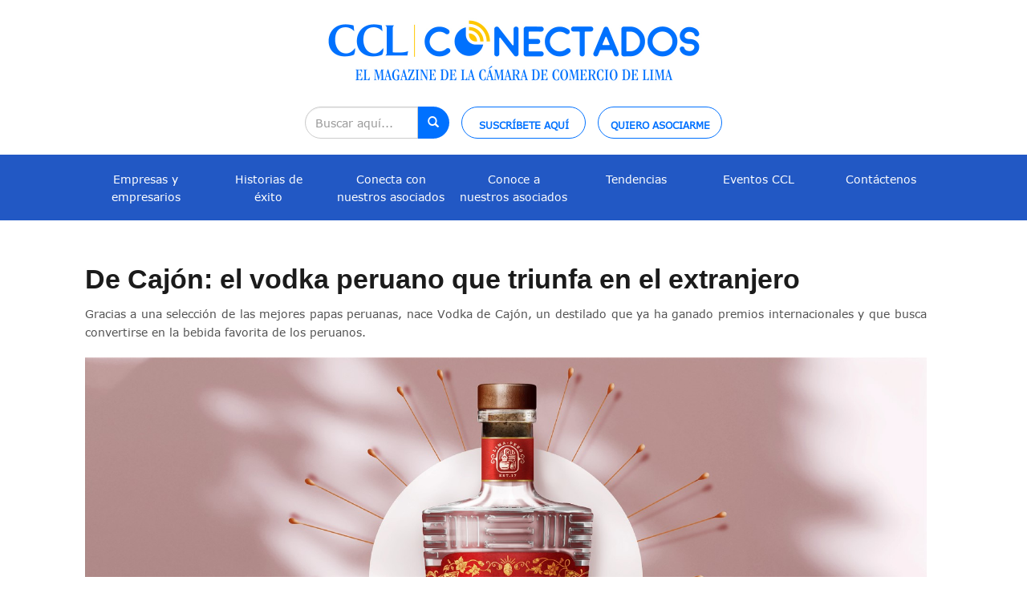

--- FILE ---
content_type: text/html; charset=UTF-8
request_url: https://cclconectados.com/de-cajon-el-vodka-peruano-que-triunfa-en-el-extranjero/
body_size: 50762
content:
<!doctype html>
<html class="no-js" lang="">

<head>
  <meta charset="utf-8">
  <meta http-equiv="X-UA-Compatible" content="IE=edge,chrome=1">
  <title>Conectados | El Magazine de los Socios CCL</title>
  <meta name="description"
    content="Conectados es una publicación de la Cámara de Comercio de Lima que cuenta con información y noticias del sector empresarial de los asociados. ">
	<script src="https://code.jquery.com/jquery-2.2.4.min.js" integrity="sha256-BbhdlvQf/xTY9gja0Dq3HiwQF8LaCRTXxZKRutelT44=" crossorigin="anonymous"></script>
  <meta name="viewport" content="width=device-width, initial-scale=1">
  <link href="https://fonts.googleapis.com/css?family=Open+Sans|Source+Sans+Pro:300,400,600,700&display=swap"
    rel="stylesheet">


  <link rel="stylesheet" href="https://cclconectados.com/wp-content/themes/tema_ccl/css/sweetalert2.min.css">
  <link rel="stylesheet" href="https://cclconectados.com/wp-content/themes/tema_ccl/css/bootstrap.min.css">

<!--<link rel="stylesheet" href="https://cdnjs.cloudflare.com/ajax/libs/font-awesome/4.7.0/css/font-awesome.css"> -->
  <link rel="stylesheet" href="https://cdnjs.cloudflare.com/ajax/libs/font-awesome/6.5.2/css/all.min.css">

  
  <link rel="stylesheet" href="https://cclconectados.com/wp-content/themes/tema_ccl/css/bootstrap-theme.min.css">
  <link rel="stylesheet" href="https://cclconectados.com/wp-content/themes/tema_ccl/css/css_minificado_header.css?ver=28">
  <link rel="stylesheet"
    href="https://cclconectados.com/wp-content/themes/tema_ccl/css/main.css?ver=56245">

  <link href="https://cclconectados.com/wp-content/themes/tema_ccl/css/sweetalert2.min.css" rel="stylesheet">

  <!--favicon-->
  <link rel="apple-touch-icon" sizes="180x180"
    href="https://cclconectados.com/wp-content/themes/tema_ccl/favicon/apple-touch-icons.png">
  <link rel="icon" type="image/png" sizes="32x32"
    href="https://cclconectados.com/wp-content/themes/tema_ccl/favicon/favicon-32x32s.png">
  <link rel="icon" type="image/png" sizes="16x16"
    href="https://cclconectados.com/wp-content/themes/tema_ccl/favicon/favicon-16x16s.png">
  <!--<link rel="manifest" href="https://cclconectados.com/wp-content/themes/tema_ccl/favicon/site.webmanifest">-->
  <link rel="mask-icon" href="https://cclconectados.com/wp-content/themes/tema_ccl/favicon/safari-pinned-tab.svg"
    color="#5bbad5">
  <meta name="msapplication-TileColor" content="#2d89ef">
  <meta name="theme-color" content="#ffffff">
  <!-- -->
  <script defer src="https://cclconectados.com/wp-content/themes/tema_ccl/js/vendor/modernizr-2.8.3.min.js"></script>



  <!--Start of Tawk.to Script
  <script type="text/javascript">
    var Tawk_API = Tawk_API || {},
      Tawk_LoadStart = new Date();
    (function () {
      var s1 = document.createElement("script"),
        s0 = document.getElementsByTagName("script")[0];
      s1.async = true;
      s1.src = 'https://embed.tawk.to/640e6e3d31ebfa0fe7f226c4/1grc5t8o9';
      s1.charset = 'UTF-8';
      s1.setAttribute('crossorigin', '*');
      s0.parentNode.insertBefore(s1, s0);
    })();
  </script>
  
  End of Tawk.to Script

   Google tag (gtag.js) 
  <script async src="https://www.googletagmanager.com/gtag/js?id=G-979P2LYCT7"></script>
  <script>
    window.dataLayer = window.dataLayer || [];

    function gtag() {
      dataLayer.push(arguments);
    }
    gtag('js', new Date());

    gtag('config', 'G-979P2LYCT7');
  </script>
 
  



  <script id="mcjs">
    ! function (c, h, i, m, p) {
      m = c.createElement(h), p = c.getElementsByTagName(h)[0], m.async = 1, m.src = i, p.parentNode.insertBefore(m, p)
    }(document, "script", "https://chimpstatic.com/mcjs-connected/js/users/2914e5cf42ed926f8eec3f206/2b3d24cc2ff963d22c4240e27.js");
  </script>
  -->
  <!--<script>
//$( document ).ready(function() {
  //  $('.contadorrevista').find('img').addClass('contadorrevistapdf');
   // $('.contadorrevista').find('a').addClass('contadorrevistapdf');

    //$('.contadorrevistapdf').click( function () {
      //gtag('event', 'Ver Revista', { 'event_category': 'Clicks', 'event_label': 'Edicion Impresa La Camara'});   })
    //$('.impresion_pdf').click( function () {
      //gtag('event', 'Ver Revista en Repositorio', { 'event_category': 'Clicks', 'event_label': 'Edicion Impresa Repositorio'});})});



</script>-->

  <meta name='robots' content='index, follow, max-image-preview:large, max-snippet:-1, max-video-preview:-1' />

            <script data-no-defer="1" data-ezscrex="false" data-cfasync="false" data-pagespeed-no-defer data-cookieconsent="ignore">
                var ctPublicFunctions = {"_ajax_nonce":"f600bec32f","_rest_nonce":"59733cf8c8","_ajax_url":"\/wp-admin\/admin-ajax.php","_rest_url":"https:\/\/cclconectados.com\/wp-json\/","data__cookies_type":"none","data__ajax_type":"admin_ajax","data__bot_detector_enabled":"1","data__frontend_data_log_enabled":1,"cookiePrefix":"","wprocket_detected":false,"host_url":"cclconectados.com","text__ee_click_to_select":"Click to select the whole data","text__ee_original_email":"The complete one is","text__ee_got_it":"Got it","text__ee_blocked":"Bloqueado","text__ee_cannot_connect":"Cannot connect","text__ee_cannot_decode":"Can not decode email. Unknown reason","text__ee_email_decoder":"CleanTalk email decoder","text__ee_wait_for_decoding":"The magic is on the way!","text__ee_decoding_process":"Please wait a few seconds while we decode the contact data."}
            </script>
        
            <script data-no-defer="1" data-ezscrex="false" data-cfasync="false" data-pagespeed-no-defer data-cookieconsent="ignore">
                var ctPublic = {"_ajax_nonce":"f600bec32f","settings__forms__check_internal":"0","settings__forms__check_external":"0","settings__forms__force_protection":0,"settings__forms__search_test":"1","settings__data__bot_detector_enabled":"1","settings__sfw__anti_crawler":0,"blog_home":"https:\/\/cclconectados.com\/","pixel__setting":"3","pixel__enabled":true,"pixel__url":null,"data__email_check_before_post":"1","data__email_check_exist_post":"0","data__cookies_type":"none","data__key_is_ok":true,"data__visible_fields_required":true,"wl_brandname":"Anti-Spam by CleanTalk","wl_brandname_short":"CleanTalk","ct_checkjs_key":"1710d391d96762eaaa02390e3cd69883630bc4c80f708ad3c9394dfe147e0a2b","emailEncoderPassKey":"98bb3a16c0c85c0ec148adb0d3e601a7","bot_detector_forms_excluded":"W10=","advancedCacheExists":true,"varnishCacheExists":false,"wc_ajax_add_to_cart":true}
            </script>
        
	<!-- This site is optimized with the Yoast SEO plugin v23.6 - https://yoast.com/wordpress/plugins/seo/ -->
	<link rel="canonical" href="https://cclconectados.com/de-cajon-el-vodka-peruano-que-triunfa-en-el-extranjero/" />
	<meta property="og:locale" content="es_ES" />
	<meta property="og:type" content="article" />
	<meta property="og:title" content="De Cajón: el vodka peruano que triunfa en el extranjero - CCL Conectados" />
	<meta property="og:description" content="En los últimos 10 años, el consumo de Vodka en el Perú ha crecido. Sobre todo, suele ser bebido en cenas de negocios, cocteles de aniversario y celebraciones familiares. Así solía disfrutarlo la familia Tovar Fajardo hasta que, atraídos por su sabor y aroma, decidieron elaborar y comercializar su propio vodka. A este lo llamaron [&hellip;]" />
	<meta property="og:url" content="https://cclconectados.com/de-cajon-el-vodka-peruano-que-triunfa-en-el-extranjero/" />
	<meta property="og:site_name" content="CCL Conectados" />
	<meta property="article:publisher" content="https://www.facebook.com/CamaradeLima?locale=es_LA" />
	<meta property="article:published_time" content="2022-09-22T18:00:17+00:00" />
	<meta property="article:modified_time" content="2022-09-22T20:32:13+00:00" />
	<meta property="og:image" content="https://cclconectados.com/wp-content/uploads/2022/09/de-cajon2.jpg" />
	<meta property="og:image:width" content="1776" />
	<meta property="og:image:height" content="930" />
	<meta property="og:image:type" content="image/jpeg" />
	<meta name="author" content="Camila Calderón" />
	<meta name="twitter:card" content="summary_large_image" />
	<meta name="twitter:creator" content="@camaradelima" />
	<meta name="twitter:site" content="@camaradelima" />
	<meta name="twitter:label1" content="Escrito por" />
	<meta name="twitter:data1" content="Camila Calderón" />
	<meta name="twitter:label2" content="Tiempo de lectura" />
	<meta name="twitter:data2" content="3 minutos" />
	<script type="application/ld+json" class="yoast-schema-graph">{"@context":"https://schema.org","@graph":[{"@type":"WebPage","@id":"https://cclconectados.com/de-cajon-el-vodka-peruano-que-triunfa-en-el-extranjero/","url":"https://cclconectados.com/de-cajon-el-vodka-peruano-que-triunfa-en-el-extranjero/","name":"De Cajón: el vodka peruano que triunfa en el extranjero - CCL Conectados","isPartOf":{"@id":"https://cclconectados.com/#website"},"primaryImageOfPage":{"@id":"https://cclconectados.com/de-cajon-el-vodka-peruano-que-triunfa-en-el-extranjero/#primaryimage"},"image":{"@id":"https://cclconectados.com/de-cajon-el-vodka-peruano-que-triunfa-en-el-extranjero/#primaryimage"},"thumbnailUrl":"https://cclconectados.com/wp-content/uploads/2022/09/de-cajon2.jpg","datePublished":"2022-09-22T18:00:17+00:00","dateModified":"2022-09-22T20:32:13+00:00","author":{"@id":"https://cclconectados.com/#/schema/person/e38a7f71e0533a9cc5c755930f85a5d1"},"breadcrumb":{"@id":"https://cclconectados.com/de-cajon-el-vodka-peruano-que-triunfa-en-el-extranjero/#breadcrumb"},"inLanguage":"es","potentialAction":[{"@type":"ReadAction","target":["https://cclconectados.com/de-cajon-el-vodka-peruano-que-triunfa-en-el-extranjero/"]}]},{"@type":"ImageObject","inLanguage":"es","@id":"https://cclconectados.com/de-cajon-el-vodka-peruano-que-triunfa-en-el-extranjero/#primaryimage","url":"https://cclconectados.com/wp-content/uploads/2022/09/de-cajon2.jpg","contentUrl":"https://cclconectados.com/wp-content/uploads/2022/09/de-cajon2.jpg","width":1776,"height":930},{"@type":"BreadcrumbList","@id":"https://cclconectados.com/de-cajon-el-vodka-peruano-que-triunfa-en-el-extranjero/#breadcrumb","itemListElement":[{"@type":"ListItem","position":1,"name":"Portada","item":"https://cclconectados.com/"},{"@type":"ListItem","position":2,"name":"De Cajón: el vodka peruano que triunfa en el extranjero"}]},{"@type":"WebSite","@id":"https://cclconectados.com/#website","url":"https://cclconectados.com/","name":"CCL Conectados","description":"Revista Asociados","potentialAction":[{"@type":"SearchAction","target":{"@type":"EntryPoint","urlTemplate":"https://cclconectados.com/?s={search_term_string}"},"query-input":{"@type":"PropertyValueSpecification","valueRequired":true,"valueName":"search_term_string"}}],"inLanguage":"es"},{"@type":"Person","@id":"https://cclconectados.com/#/schema/person/e38a7f71e0533a9cc5c755930f85a5d1","name":"Camila Calderón","image":{"@type":"ImageObject","inLanguage":"es","@id":"https://cclconectados.com/#/schema/person/image/","url":"https://secure.gravatar.com/avatar/c59826a100e863fa1460530a7fce8bbc?s=96&d=mm&r=g","contentUrl":"https://secure.gravatar.com/avatar/c59826a100e863fa1460530a7fce8bbc?s=96&d=mm&r=g","caption":"Camila Calderón"},"url":"https://cclconectados.com/author/camilacalderoncamaralima-org-pe/"}]}</script>
	<!-- / Yoast SEO plugin. -->


<link rel='dns-prefetch' href='//moderate.cleantalk.org' />
<link rel='dns-prefetch' href='//cdn.jsdelivr.net' />
<link rel='dns-prefetch' href='//www.googletagmanager.com' />
<link rel="alternate" type="application/rss+xml" title="CCL Conectados &raquo; Comentario De Cajón: el vodka peruano que triunfa en el extranjero del feed" href="https://cclconectados.com/de-cajon-el-vodka-peruano-que-triunfa-en-el-extranjero/feed/" />
<script type="text/javascript">
/* <![CDATA[ */
window._wpemojiSettings = {"baseUrl":"https:\/\/s.w.org\/images\/core\/emoji\/15.0.3\/72x72\/","ext":".png","svgUrl":"https:\/\/s.w.org\/images\/core\/emoji\/15.0.3\/svg\/","svgExt":".svg","source":{"concatemoji":"https:\/\/cclconectados.com\/wp-includes\/js\/wp-emoji-release.min.js?ver=6.5.5"}};
/*! This file is auto-generated */
!function(i,n){var o,s,e;function c(e){try{var t={supportTests:e,timestamp:(new Date).valueOf()};sessionStorage.setItem(o,JSON.stringify(t))}catch(e){}}function p(e,t,n){e.clearRect(0,0,e.canvas.width,e.canvas.height),e.fillText(t,0,0);var t=new Uint32Array(e.getImageData(0,0,e.canvas.width,e.canvas.height).data),r=(e.clearRect(0,0,e.canvas.width,e.canvas.height),e.fillText(n,0,0),new Uint32Array(e.getImageData(0,0,e.canvas.width,e.canvas.height).data));return t.every(function(e,t){return e===r[t]})}function u(e,t,n){switch(t){case"flag":return n(e,"\ud83c\udff3\ufe0f\u200d\u26a7\ufe0f","\ud83c\udff3\ufe0f\u200b\u26a7\ufe0f")?!1:!n(e,"\ud83c\uddfa\ud83c\uddf3","\ud83c\uddfa\u200b\ud83c\uddf3")&&!n(e,"\ud83c\udff4\udb40\udc67\udb40\udc62\udb40\udc65\udb40\udc6e\udb40\udc67\udb40\udc7f","\ud83c\udff4\u200b\udb40\udc67\u200b\udb40\udc62\u200b\udb40\udc65\u200b\udb40\udc6e\u200b\udb40\udc67\u200b\udb40\udc7f");case"emoji":return!n(e,"\ud83d\udc26\u200d\u2b1b","\ud83d\udc26\u200b\u2b1b")}return!1}function f(e,t,n){var r="undefined"!=typeof WorkerGlobalScope&&self instanceof WorkerGlobalScope?new OffscreenCanvas(300,150):i.createElement("canvas"),a=r.getContext("2d",{willReadFrequently:!0}),o=(a.textBaseline="top",a.font="600 32px Arial",{});return e.forEach(function(e){o[e]=t(a,e,n)}),o}function t(e){var t=i.createElement("script");t.src=e,t.defer=!0,i.head.appendChild(t)}"undefined"!=typeof Promise&&(o="wpEmojiSettingsSupports",s=["flag","emoji"],n.supports={everything:!0,everythingExceptFlag:!0},e=new Promise(function(e){i.addEventListener("DOMContentLoaded",e,{once:!0})}),new Promise(function(t){var n=function(){try{var e=JSON.parse(sessionStorage.getItem(o));if("object"==typeof e&&"number"==typeof e.timestamp&&(new Date).valueOf()<e.timestamp+604800&&"object"==typeof e.supportTests)return e.supportTests}catch(e){}return null}();if(!n){if("undefined"!=typeof Worker&&"undefined"!=typeof OffscreenCanvas&&"undefined"!=typeof URL&&URL.createObjectURL&&"undefined"!=typeof Blob)try{var e="postMessage("+f.toString()+"("+[JSON.stringify(s),u.toString(),p.toString()].join(",")+"));",r=new Blob([e],{type:"text/javascript"}),a=new Worker(URL.createObjectURL(r),{name:"wpTestEmojiSupports"});return void(a.onmessage=function(e){c(n=e.data),a.terminate(),t(n)})}catch(e){}c(n=f(s,u,p))}t(n)}).then(function(e){for(var t in e)n.supports[t]=e[t],n.supports.everything=n.supports.everything&&n.supports[t],"flag"!==t&&(n.supports.everythingExceptFlag=n.supports.everythingExceptFlag&&n.supports[t]);n.supports.everythingExceptFlag=n.supports.everythingExceptFlag&&!n.supports.flag,n.DOMReady=!1,n.readyCallback=function(){n.DOMReady=!0}}).then(function(){return e}).then(function(){var e;n.supports.everything||(n.readyCallback(),(e=n.source||{}).concatemoji?t(e.concatemoji):e.wpemoji&&e.twemoji&&(t(e.twemoji),t(e.wpemoji)))}))}((window,document),window._wpemojiSettings);
/* ]]> */
</script>
<!-- cclconectados.com is managing ads with Advanced Ads 2.0.8 – https://wpadvancedads.com/ --><script id="lacam-ready">
			window.advanced_ads_ready=function(e,a){a=a||"complete";var d=function(e){return"interactive"===a?"loading"!==e:"complete"===e};d(document.readyState)?e():document.addEventListener("readystatechange",(function(a){d(a.target.readyState)&&e()}),{once:"interactive"===a})},window.advanced_ads_ready_queue=window.advanced_ads_ready_queue||[];		</script>
		<link rel='stylesheet' id='wpcfs-form-css' href='https://cclconectados.com/wp-content/plugins/wp-custom-fields-search/templates/form.css?ver=6.5.5' type='text/css' media='all' />
<link rel='stylesheet' id='validate-engine-css-css' href='https://cclconectados.com/wp-content/plugins/wysija-newsletters/css/validationEngine.jquery.css?ver=2.21' type='text/css' media='all' />
<style id='wp-emoji-styles-inline-css' type='text/css'>

	img.wp-smiley, img.emoji {
		display: inline !important;
		border: none !important;
		box-shadow: none !important;
		height: 1em !important;
		width: 1em !important;
		margin: 0 0.07em !important;
		vertical-align: -0.1em !important;
		background: none !important;
		padding: 0 !important;
	}
</style>
<link rel='stylesheet' id='wp-block-library-css' href='https://cclconectados.com/wp-includes/css/dist/block-library/style.min.css?ver=6.5.5' type='text/css' media='all' />
<style id='classic-theme-styles-inline-css' type='text/css'>
/*! This file is auto-generated */
.wp-block-button__link{color:#fff;background-color:#32373c;border-radius:9999px;box-shadow:none;text-decoration:none;padding:calc(.667em + 2px) calc(1.333em + 2px);font-size:1.125em}.wp-block-file__button{background:#32373c;color:#fff;text-decoration:none}
</style>
<style id='global-styles-inline-css' type='text/css'>
body{--wp--preset--color--black: #000000;--wp--preset--color--cyan-bluish-gray: #abb8c3;--wp--preset--color--white: #ffffff;--wp--preset--color--pale-pink: #f78da7;--wp--preset--color--vivid-red: #cf2e2e;--wp--preset--color--luminous-vivid-orange: #ff6900;--wp--preset--color--luminous-vivid-amber: #fcb900;--wp--preset--color--light-green-cyan: #7bdcb5;--wp--preset--color--vivid-green-cyan: #00d084;--wp--preset--color--pale-cyan-blue: #8ed1fc;--wp--preset--color--vivid-cyan-blue: #0693e3;--wp--preset--color--vivid-purple: #9b51e0;--wp--preset--gradient--vivid-cyan-blue-to-vivid-purple: linear-gradient(135deg,rgba(6,147,227,1) 0%,rgb(155,81,224) 100%);--wp--preset--gradient--light-green-cyan-to-vivid-green-cyan: linear-gradient(135deg,rgb(122,220,180) 0%,rgb(0,208,130) 100%);--wp--preset--gradient--luminous-vivid-amber-to-luminous-vivid-orange: linear-gradient(135deg,rgba(252,185,0,1) 0%,rgba(255,105,0,1) 100%);--wp--preset--gradient--luminous-vivid-orange-to-vivid-red: linear-gradient(135deg,rgba(255,105,0,1) 0%,rgb(207,46,46) 100%);--wp--preset--gradient--very-light-gray-to-cyan-bluish-gray: linear-gradient(135deg,rgb(238,238,238) 0%,rgb(169,184,195) 100%);--wp--preset--gradient--cool-to-warm-spectrum: linear-gradient(135deg,rgb(74,234,220) 0%,rgb(151,120,209) 20%,rgb(207,42,186) 40%,rgb(238,44,130) 60%,rgb(251,105,98) 80%,rgb(254,248,76) 100%);--wp--preset--gradient--blush-light-purple: linear-gradient(135deg,rgb(255,206,236) 0%,rgb(152,150,240) 100%);--wp--preset--gradient--blush-bordeaux: linear-gradient(135deg,rgb(254,205,165) 0%,rgb(254,45,45) 50%,rgb(107,0,62) 100%);--wp--preset--gradient--luminous-dusk: linear-gradient(135deg,rgb(255,203,112) 0%,rgb(199,81,192) 50%,rgb(65,88,208) 100%);--wp--preset--gradient--pale-ocean: linear-gradient(135deg,rgb(255,245,203) 0%,rgb(182,227,212) 50%,rgb(51,167,181) 100%);--wp--preset--gradient--electric-grass: linear-gradient(135deg,rgb(202,248,128) 0%,rgb(113,206,126) 100%);--wp--preset--gradient--midnight: linear-gradient(135deg,rgb(2,3,129) 0%,rgb(40,116,252) 100%);--wp--preset--font-size--small: 13px;--wp--preset--font-size--medium: 20px;--wp--preset--font-size--large: 36px;--wp--preset--font-size--x-large: 42px;--wp--preset--spacing--20: 0.44rem;--wp--preset--spacing--30: 0.67rem;--wp--preset--spacing--40: 1rem;--wp--preset--spacing--50: 1.5rem;--wp--preset--spacing--60: 2.25rem;--wp--preset--spacing--70: 3.38rem;--wp--preset--spacing--80: 5.06rem;--wp--preset--shadow--natural: 6px 6px 9px rgba(0, 0, 0, 0.2);--wp--preset--shadow--deep: 12px 12px 50px rgba(0, 0, 0, 0.4);--wp--preset--shadow--sharp: 6px 6px 0px rgba(0, 0, 0, 0.2);--wp--preset--shadow--outlined: 6px 6px 0px -3px rgba(255, 255, 255, 1), 6px 6px rgba(0, 0, 0, 1);--wp--preset--shadow--crisp: 6px 6px 0px rgba(0, 0, 0, 1);}:where(.is-layout-flex){gap: 0.5em;}:where(.is-layout-grid){gap: 0.5em;}body .is-layout-flex{display: flex;}body .is-layout-flex{flex-wrap: wrap;align-items: center;}body .is-layout-flex > *{margin: 0;}body .is-layout-grid{display: grid;}body .is-layout-grid > *{margin: 0;}:where(.wp-block-columns.is-layout-flex){gap: 2em;}:where(.wp-block-columns.is-layout-grid){gap: 2em;}:where(.wp-block-post-template.is-layout-flex){gap: 1.25em;}:where(.wp-block-post-template.is-layout-grid){gap: 1.25em;}.has-black-color{color: var(--wp--preset--color--black) !important;}.has-cyan-bluish-gray-color{color: var(--wp--preset--color--cyan-bluish-gray) !important;}.has-white-color{color: var(--wp--preset--color--white) !important;}.has-pale-pink-color{color: var(--wp--preset--color--pale-pink) !important;}.has-vivid-red-color{color: var(--wp--preset--color--vivid-red) !important;}.has-luminous-vivid-orange-color{color: var(--wp--preset--color--luminous-vivid-orange) !important;}.has-luminous-vivid-amber-color{color: var(--wp--preset--color--luminous-vivid-amber) !important;}.has-light-green-cyan-color{color: var(--wp--preset--color--light-green-cyan) !important;}.has-vivid-green-cyan-color{color: var(--wp--preset--color--vivid-green-cyan) !important;}.has-pale-cyan-blue-color{color: var(--wp--preset--color--pale-cyan-blue) !important;}.has-vivid-cyan-blue-color{color: var(--wp--preset--color--vivid-cyan-blue) !important;}.has-vivid-purple-color{color: var(--wp--preset--color--vivid-purple) !important;}.has-black-background-color{background-color: var(--wp--preset--color--black) !important;}.has-cyan-bluish-gray-background-color{background-color: var(--wp--preset--color--cyan-bluish-gray) !important;}.has-white-background-color{background-color: var(--wp--preset--color--white) !important;}.has-pale-pink-background-color{background-color: var(--wp--preset--color--pale-pink) !important;}.has-vivid-red-background-color{background-color: var(--wp--preset--color--vivid-red) !important;}.has-luminous-vivid-orange-background-color{background-color: var(--wp--preset--color--luminous-vivid-orange) !important;}.has-luminous-vivid-amber-background-color{background-color: var(--wp--preset--color--luminous-vivid-amber) !important;}.has-light-green-cyan-background-color{background-color: var(--wp--preset--color--light-green-cyan) !important;}.has-vivid-green-cyan-background-color{background-color: var(--wp--preset--color--vivid-green-cyan) !important;}.has-pale-cyan-blue-background-color{background-color: var(--wp--preset--color--pale-cyan-blue) !important;}.has-vivid-cyan-blue-background-color{background-color: var(--wp--preset--color--vivid-cyan-blue) !important;}.has-vivid-purple-background-color{background-color: var(--wp--preset--color--vivid-purple) !important;}.has-black-border-color{border-color: var(--wp--preset--color--black) !important;}.has-cyan-bluish-gray-border-color{border-color: var(--wp--preset--color--cyan-bluish-gray) !important;}.has-white-border-color{border-color: var(--wp--preset--color--white) !important;}.has-pale-pink-border-color{border-color: var(--wp--preset--color--pale-pink) !important;}.has-vivid-red-border-color{border-color: var(--wp--preset--color--vivid-red) !important;}.has-luminous-vivid-orange-border-color{border-color: var(--wp--preset--color--luminous-vivid-orange) !important;}.has-luminous-vivid-amber-border-color{border-color: var(--wp--preset--color--luminous-vivid-amber) !important;}.has-light-green-cyan-border-color{border-color: var(--wp--preset--color--light-green-cyan) !important;}.has-vivid-green-cyan-border-color{border-color: var(--wp--preset--color--vivid-green-cyan) !important;}.has-pale-cyan-blue-border-color{border-color: var(--wp--preset--color--pale-cyan-blue) !important;}.has-vivid-cyan-blue-border-color{border-color: var(--wp--preset--color--vivid-cyan-blue) !important;}.has-vivid-purple-border-color{border-color: var(--wp--preset--color--vivid-purple) !important;}.has-vivid-cyan-blue-to-vivid-purple-gradient-background{background: var(--wp--preset--gradient--vivid-cyan-blue-to-vivid-purple) !important;}.has-light-green-cyan-to-vivid-green-cyan-gradient-background{background: var(--wp--preset--gradient--light-green-cyan-to-vivid-green-cyan) !important;}.has-luminous-vivid-amber-to-luminous-vivid-orange-gradient-background{background: var(--wp--preset--gradient--luminous-vivid-amber-to-luminous-vivid-orange) !important;}.has-luminous-vivid-orange-to-vivid-red-gradient-background{background: var(--wp--preset--gradient--luminous-vivid-orange-to-vivid-red) !important;}.has-very-light-gray-to-cyan-bluish-gray-gradient-background{background: var(--wp--preset--gradient--very-light-gray-to-cyan-bluish-gray) !important;}.has-cool-to-warm-spectrum-gradient-background{background: var(--wp--preset--gradient--cool-to-warm-spectrum) !important;}.has-blush-light-purple-gradient-background{background: var(--wp--preset--gradient--blush-light-purple) !important;}.has-blush-bordeaux-gradient-background{background: var(--wp--preset--gradient--blush-bordeaux) !important;}.has-luminous-dusk-gradient-background{background: var(--wp--preset--gradient--luminous-dusk) !important;}.has-pale-ocean-gradient-background{background: var(--wp--preset--gradient--pale-ocean) !important;}.has-electric-grass-gradient-background{background: var(--wp--preset--gradient--electric-grass) !important;}.has-midnight-gradient-background{background: var(--wp--preset--gradient--midnight) !important;}.has-small-font-size{font-size: var(--wp--preset--font-size--small) !important;}.has-medium-font-size{font-size: var(--wp--preset--font-size--medium) !important;}.has-large-font-size{font-size: var(--wp--preset--font-size--large) !important;}.has-x-large-font-size{font-size: var(--wp--preset--font-size--x-large) !important;}
.wp-block-navigation a:where(:not(.wp-element-button)){color: inherit;}
:where(.wp-block-post-template.is-layout-flex){gap: 1.25em;}:where(.wp-block-post-template.is-layout-grid){gap: 1.25em;}
:where(.wp-block-columns.is-layout-flex){gap: 2em;}:where(.wp-block-columns.is-layout-grid){gap: 2em;}
.wp-block-pullquote{font-size: 1.5em;line-height: 1.6;}
</style>
<link rel='stylesheet' id='cleantalk-public-css-css' href='https://cclconectados.com/wp-content/plugins/cleantalk-spam-protect/css/cleantalk-public.min.css?ver=6.57.2_1749515901' type='text/css' media='all' />
<link rel='stylesheet' id='cleantalk-email-decoder-css-css' href='https://cclconectados.com/wp-content/plugins/cleantalk-spam-protect/css/cleantalk-email-decoder.min.css?ver=6.57.2_1749515901' type='text/css' media='all' />
<link rel='stylesheet' id='contact-form-7-css' href='https://cclconectados.com/wp-content/plugins/contact-form-7/includes/css/styles.css?ver=5.9.8' type='text/css' media='all' />
<link rel='stylesheet' id='font-awesome-css' href='https://cclconectados.com/wp-content/plugins/post-carousel/public/assets/css/font-awesome.min.css?ver=3.0.6' type='text/css' media='all' />
<link rel='stylesheet' id='pcp_swiper-css' href='https://cclconectados.com/wp-content/plugins/post-carousel/public/assets/css/swiper-bundle.min.css?ver=3.0.6' type='text/css' media='all' />
<link rel='stylesheet' id='pcp_fonttello_icon-css' href='https://cclconectados.com/wp-content/plugins/post-carousel/admin/assets/css/fontello.min.css?ver=3.0.6' type='text/css' media='all' />
<link rel='stylesheet' id='pcp-style-css' href='https://cclconectados.com/wp-content/plugins/post-carousel/public/assets/css/style.min.css?ver=3.0.6' type='text/css' media='all' />
<style id='pcp-style-inline-css' type='text/css'>
#pcp_wrapper-25065:not(.sps-glossary-layout) .sp-pcp-row,#pcp_wrapper-25065 .sps-glossary-items-group .sps-glossary-items-content {margin-right: -0px;margin-left: -0px;}#pcp_wrapper-25065 .sp-pcp-row [class*='sp-pcp-col-']{padding-right: 0px;padding-left: 0px; padding-bottom:0px;}.pcp-wrapper-25065 .sp-pcp-title a {color: #111;display: inherit;} .pcp-wrapper-25065 .sp-pcp-title a:hover {color: #0014f9;}.pcp-wrapper-25065 .sp-pcp-post-content{color: #444; }#pcp_wrapper-25065 .dots .swiper-pagination-bullet{ background: #cccccc; } #pcp_wrapper-25065 .dots .swiper-pagination-bullet-active { background: #001dfc; }#pcp_wrapper-25065 .pcp-button-prev,#pcp_wrapper-25065 .pcp-button-next{ background-image: none; background-size: auto; background-color: #fff; height: 33px; width: 33px; margin-top: 8px; border: 1px solid #aaa; text-align: center; line-height: 30px; -webkit-transition: 0.3s; border-radius: 3px; }#pcp_wrapper-25065 .pcp-button-prev:hover, #pcp_wrapper-25065 .pcp-button-next:hover{ background-color: #002ae5; border-color: #4bdbe5; } #pcp_wrapper-25065 .pcp-button-prev .fa, #pcp_wrapper-25065 .pcp-button-next .fa { color: #aaa; } #pcp_wrapper-25065 .pcp-button-prev:hover .fa, #pcp_wrapper-25065 .pcp-button-next:hover .fa { color: #fff; } #pcp_wrapper-25065.pcp-carousel-wrapper .sp-pcp-post{ margin-top: 0; }#pcp_wrapper-25065 .sp-pcp-post {padding: 0 20px 0 20px;}#pcp_wrapper-25065.sp-slider_layout .sp-pcp-post .sp-pcp-post-details {top: 0; right:20px; bottom:0; left:20px;}#pcp_wrapper-25065 .sp-pcp-post {border: 0px solid transparent; border-radius: px }#pcp_wrapper-25065 .sp-pcp-post{background-color: transparent;}#pcp_wrapper-25065 .pcp-post-thumb-wrapper{border: 0px solid #dddddd;border-radius:0px;}.pcp-wrapper-25065 .sp-pcp-post-meta li,.pcp-wrapper-25065 .sp-pcp-post-meta ul,.pcp-wrapper-25065 .sp-pcp-post-meta li a{color: #888;}.pcp-wrapper-25065 .sp-pcp-post-meta li a:hover{color: #000000;}#pcp_wrapper-25065 .pcp-readmore-link{ background: rgba(52,111,211,0.97); color: #ffffff; border: 1px solid #b5b5b5; border-radius: 0px; } #pcp_wrapper-25065 .pcp-readmore-link:hover { background-color: #000000; color: #fff; border-color: #ffffff; }#pcp_wrapper-25065 .pcp-post-pagination .page-numbers.current, #pcp_wrapper-25065 .pcp-post-pagination a.active , #pcp_wrapper-25065 .pcp-post-pagination a:hover{ color: #ffffff; background: #e1624b; border-color: #e1624b; }#pcp_wrapper-25065 .pcp-post-pagination .page-numbers, .pcp-post-pagination a{ background: #ffffff; color:#5e5e5e; border: 2px solid #bbbbbb;border-radius: 2px; }#pcp_wrapper-25065 .pcp-post-pagination{text-align: left;}@media (min-width: 1200px) {.sp-pcp-row .sp-pcp-col-xl-1 {flex: 0 0 100%;}.sp-pcp-row .sp-pcp-col-xl-2 {flex: 1 1 calc( 50% - 0px);}.sp-pcp-row .sp-pcp-col-xl-3 {flex: 1 1 calc( 33.333% - 0px);}.sp-pcp-row .sp-pcp-col-xl-4 {flex: 1 1 calc( 25% - 0px);}.sp-pcp-row .sp-pcp-col-xl-5 { flex: 1 1 calc( 20% - 0px);}.sp-pcp-row .sp-pcp-col-xl-6 {flex: 1 1 calc( 16.66666666666667% - 0px);}.sp-pcp-row .sp-pcp-col-xl-7 {flex: 1 1 calc( 14.28571428% - 0px);}.sp-pcp-row .sp-pcp-col-xl-8 {flex: 1 1 calc( 12.5% - 0px);}}@media (max-width: 1200px) {.sp-pcp-row .sp-pcp-col-lg-1 {flex: 0 0 100%;}.sp-pcp-row .sp-pcp-col-lg-2 {flex: 1 1 calc( 50% - 0px);}.sp-pcp-row .sp-pcp-col-lg-3 {flex: 1 1 calc( 33.333% - 0px);}.sp-pcp-row .sp-pcp-col-lg-4 {flex: 1 1 calc( 25% - 0px);}.sp-pcp-row .sp-pcp-col-lg-5 { flex: 1 1 calc( 20% - 0px);}.sp-pcp-row .sp-pcp-col-lg-6 {flex: 1 1 calc( 16.66666666666667% - 0px);}.sp-pcp-row .sp-pcp-col-lg-7 {flex: 1 1 calc( 14.28571428% - 0px);}.sp-pcp-row .sp-pcp-col-lg-8 {flex: 1 1 calc( 12.5% - 0px);}}@media (max-width: 992px) {.sp-pcp-row .sp-pcp-col-md-1 {flex: 0 0 100%;}.sp-pcp-row .sp-pcp-col-md-2 {flex: 1 1 calc( 50% - 0px);}.sp-pcp-row .sp-pcp-col-md-2-5 {flex: 0 0 75%;}.sp-pcp-row .sp-pcp-col-md-3 {flex: 1 1 calc( 33.333% - 0px);}.sp-pcp-row .sp-pcp-col-md-4 {flex: 1 1 calc( 25% - 0px);}.sp-pcp-row .sp-pcp-col-md-5 { flex: 1 1 calc( 20% - 0px);}.sp-pcp-row .sp-pcp-col-md-6 {flex: 1 1 calc( 16.66666666666667% - 0px);}.sp-pcp-row .sp-pcp-col-md-7 {flex: 1 1 calc( 14.28571428% - 0px);}.sp-pcp-row .sp-pcp-col-md-8 {flex: 1 1 calc( 12.5% - 0px);}}@media (max-width: 768px) {.sp-pcp-row .sp-pcp-col-sm-1 {flex: 0 0 100%;}.sp-pcp-row .sp-pcp-col-sm-2 {flex: 1 1 calc( 50% - 0px);}.sp-pcp-row .sp-pcp-col-sm-2-5 {flex: 0 0 75%;}.sp-pcp-row .sp-pcp-col-sm-3 {flex: 1 1 calc( 33.333% - 0px);}.sp-pcp-row .sp-pcp-col-sm-4 {flex: 1 1 calc( 25% - 0px);}.sp-pcp-row .sp-pcp-col-sm-5 { flex: 1 1 calc( 20% - 0px);}.sp-pcp-row .sp-pcp-col-sm-6 {flex: 1 1 calc( 16.66666666666667% - 0px);}.sp-pcp-row .sp-pcp-col-sm-7 {flex: 1 1 calc( 14.28571428% - 0px);}.sp-pcp-row .sp-pcp-col-sm-8 {flex: 1 1 calc( 12.5% - 0px);}}@media (max-width: 420px) {.sp-pcp-row .sp-pcp-col-xs-1 {flex: 0 0 100%;}.sp-pcp-row .sp-pcp-col-xs-2 {flex: 1 1 calc( 50% - 0px);}.sp-pcp-row .sp-pcp-col-xs-3 {flex: 1 1 calc( 33.333% - 0px);}.sp-pcp-row .sp-pcp-col-xs-4 {flex: 1 1 calc( 25% - 0px);}.sp-pcp-row .sp-pcp-col-xs-5 { flex: 1 1 calc( 20% - 0px);}.sp-pcp-row .sp-pcp-col-xs-6 {flex: 1 1 calc( 16.66666666666667% - 0px);}.sp-pcp-row .sp-pcp-col-xs-7 {flex: 1 1 calc( 14.28571428% - 0px);}.sp-pcp-row .sp-pcp-col-xs-8 {flex: 1 1 calc( 12.5% - 0px);}}.pcp-wrapper-25011 .sp-pcp-title a { color: #111; display: inherit; font-weight:bold;}#pcp_wrapper-25011 .pcp-readmore-link { background: #55D1F0; color: #ffffff; border: 5px solid white; border-radius: 20px; padding: 10px 25px; text-align: center; font-size: 16px; margin: 4px 2px;}.pcp-wrapper-25065 .sp-pcp-title a { color: #111; display: inherit; font-weight:bold;}#pcp_wrapper-25065 .pcp-readmore-link { background: #55D1F0; color: #ffffff; border: 5px solid white; border-radius: 20px; padding: 10px 25px; text-align: center; font-size: 16px; margin: 4px 2px;}.pcp-wrapper-25066 .sp-pcp-title a { color: #111; display: inherit; font-weight:bold;}#pcp_wrapper-25066 .pcp-readmore-link { background: #55D1F0; color: #ffffff; border: 5px solid white; border-radius: 20px; padding: 10px 25px; text-align: center; font-size: 16px; margin: 4px 2px;}.sp-pcp-post .sp-pcp-post-thumb-area img { max-width: 100%; height: 200px; transition: ease all .3s; height: 200px;}.sp-pcp-post .sp-pcp-post-content p:last-of-type { margin-bottom: 0; text-align: justify;}.pcp-wrapper-25065 .sp-pcp-title a { color: #111; display: inherit; font-weight: bold; text-align: justify;}
</style>
<link rel='stylesheet' id='taxonomy-image-plugin-public-css' href='https://cclconectados.com/wp-content/plugins/taxonomy-images/css/style.css?ver=0.9.6' type='text/css' media='screen' />
<link rel='stylesheet' id='wpos-slick-style-css' href='https://cclconectados.com/wp-content/plugins/wp-logo-showcase-responsive-slider-slider/assets/css/slick.css?ver=3.8.4' type='text/css' media='all' />
<link rel='stylesheet' id='wpls-public-style-css' href='https://cclconectados.com/wp-content/plugins/wp-logo-showcase-responsive-slider-slider/assets/css/wpls-public.css?ver=3.8.4' type='text/css' media='all' />
<link rel='stylesheet' id='select2-css' href='https://cdn.jsdelivr.net/npm/select2@4.1.0-rc.0/dist/css/select2.min.css?ver=6.5.5' type='text/css' media='all' />
<!--n2css--><!--n2js--><script type="text/javascript" src="https://cclconectados.com/wp-content/plugins/cleantalk-spam-protect/js/apbct-public-bundle_comm-func.min.js?ver=6.57.2_1749515901" id="apbct-public-bundle_comm-func-js-js"></script>
<script type="text/javascript" src="https://moderate.cleantalk.org/ct-bot-detector-wrapper.js?ver=6.57.2" id="ct_bot_detector-js" defer="defer" data-wp-strategy="defer"></script>

<!-- Fragmento de código de la etiqueta de Google (gtag.js) añadida por Site Kit -->

<!-- Fragmento de código de Google Analytics añadido por Site Kit -->
<script type="text/javascript" src="https://www.googletagmanager.com/gtag/js?id=GT-TQSVZWC" id="google_gtagjs-js" async></script>
<script type="text/javascript" id="google_gtagjs-js-after">
/* <![CDATA[ */
window.dataLayer = window.dataLayer || [];function gtag(){dataLayer.push(arguments);}
gtag("set","linker",{"domains":["cclconectados.com"]});
gtag("js", new Date());
gtag("set", "developer_id.dZTNiMT", true);
gtag("config", "GT-TQSVZWC");
/* ]]> */
</script>

<!-- Finalizar fragmento de código de la etiqueta de Google (gtags.js) añadida por Site Kit -->
<link rel="https://api.w.org/" href="https://cclconectados.com/wp-json/" /><link rel="alternate" type="application/json" href="https://cclconectados.com/wp-json/wp/v2/posts/31171" /><link rel="EditURI" type="application/rsd+xml" title="RSD" href="https://cclconectados.com/xmlrpc.php?rsd" />
<meta name="generator" content="WordPress 6.5.5" />
<link rel='shortlink' href='https://cclconectados.com/?p=31171' />
<link rel="alternate" type="application/json+oembed" href="https://cclconectados.com/wp-json/oembed/1.0/embed?url=https%3A%2F%2Fcclconectados.com%2Fde-cajon-el-vodka-peruano-que-triunfa-en-el-extranjero%2F" />
<link rel="alternate" type="text/xml+oembed" href="https://cclconectados.com/wp-json/oembed/1.0/embed?url=https%3A%2F%2Fcclconectados.com%2Fde-cajon-el-vodka-peruano-que-triunfa-en-el-extranjero%2F&#038;format=xml" />
<style type="text/css">.eafl-disclaimer-small{font-size:.8em}.eafl-disclaimer-smaller{font-size:.6em}</style><meta name="generator" content="Site Kit by Google 1.153.0" />  <script src="https://cdn.onesignal.com/sdks/web/v16/OneSignalSDK.page.js" defer></script>
  <script>
          window.OneSignalDeferred = window.OneSignalDeferred || [];
          OneSignalDeferred.push(async function(OneSignal) {
            await OneSignal.init({
              appId: "cfc6bdd6-79c6-4b02-aabf-29a9e17108b9",
              serviceWorkerOverrideForTypical: true,
              path: "https://cclconectados.com/wp-content/plugins/onesignal-free-web-push-notifications/sdk_files/",
              serviceWorkerParam: { scope: "/wp-content/plugins/onesignal-free-web-push-notifications/sdk_files/push/onesignal/" },
              serviceWorkerPath: "OneSignalSDKWorker.js",
            });
          });

          // Unregister the legacy OneSignal service worker to prevent scope conflicts
          navigator.serviceWorker.getRegistrations().then((registrations) => {
            // Iterate through all registered service workers
            registrations.forEach((registration) => {
              // Check the script URL to identify the specific service worker
              if (registration.active && registration.active.scriptURL.includes('OneSignalSDKWorker.js.php')) {
                // Unregister the service worker
                registration.unregister().then((success) => {
                  if (success) {
                    console.log('OneSignalSW: Successfully unregistered:', registration.active.scriptURL);
                  } else {
                    console.log('OneSignalSW: Failed to unregister:', registration.active.scriptURL);
                  }
                });
              }
            });
          }).catch((error) => {
            console.error('Error fetching service worker registrations:', error);
          });
        </script>
<meta name="generator" content="Elementor 3.24.7; features: additional_custom_breakpoints; settings: css_print_method-external, google_font-enabled, font_display-auto">
<style type="text/css">.recentcomments a{display:inline !important;padding:0 !important;margin:0 !important;}</style>			<style>
				.e-con.e-parent:nth-of-type(n+4):not(.e-lazyloaded):not(.e-no-lazyload),
				.e-con.e-parent:nth-of-type(n+4):not(.e-lazyloaded):not(.e-no-lazyload) * {
					background-image: none !important;
				}
				@media screen and (max-height: 1024px) {
					.e-con.e-parent:nth-of-type(n+3):not(.e-lazyloaded):not(.e-no-lazyload),
					.e-con.e-parent:nth-of-type(n+3):not(.e-lazyloaded):not(.e-no-lazyload) * {
						background-image: none !important;
					}
				}
				@media screen and (max-height: 640px) {
					.e-con.e-parent:nth-of-type(n+2):not(.e-lazyloaded):not(.e-no-lazyload),
					.e-con.e-parent:nth-of-type(n+2):not(.e-lazyloaded):not(.e-no-lazyload) * {
						background-image: none !important;
					}
				}
			</style>
			<link rel="icon" href="https://cclconectados.com/wp-content/uploads/2023/02/faviconcclconectados-1.png" sizes="32x32" />
<link rel="icon" href="https://cclconectados.com/wp-content/uploads/2023/02/faviconcclconectados-1.png" sizes="192x192" />
<link rel="apple-touch-icon" href="https://cclconectados.com/wp-content/uploads/2023/02/faviconcclconectados-1.png" />
<meta name="msapplication-TileImage" content="https://cclconectados.com/wp-content/uploads/2023/02/faviconcclconectados-1.png" />
		<style type="text/css" id="wp-custom-css">
			/*.eventos .rows-1 figure h5 {
  display: block;
  display: -webkit-box;
  max-width: 100%;
  height: 60px;
  margin: 0 auto;
  line-height: 1.5;
  -webkit-line-clamp: 3;
  -webkit-box-orient: vertical;
  overflow: hidden;
  text-overflow: ellipsis;
	bottom: 20px;
	max-height: none;
}*/
/*.eventos .rows-2 figure h5{
	  display: block;
  display: -webkit-box;
  max-width: 100%;
  height: 54px;
  margin: 0 auto;
  line-height: 1.5;
  -webkit-line-clamp: 3;
  -webkit-box-orient: vertical;
  overflow: hidden;
  text-overflow: ellipsis;
	bottom: 10px;
	max-height: none;
}*/
/*.sidebar-home .box .post-next .post-individual .info h4{
	display: block;
  display: -webkit-box;
  max-width: 100%;
  /*height: 54px;*/
  /*margin: 0 auto;
  line-height: 1.5;
  -webkit-line-clamp: 6;
  -webkit-box-orient: vertical;
  overflow: hidden;
  text-overflow: ellipsis;
	bottom: 10px;
	max-height: none;
}*/
/*.entrevista .big .info .title h3{
	  display: block;
  display: -webkit-box;
  max-width: 100%;
  height: 60px;
  margin: 0 auto;
  line-height: 1.2;
  -webkit-line-clamp: 3;
  -webkit-box-orient: vertical;
  overflow: hidden;
  text-overflow: ellipsis;
	bottom: 20px;
	max-height: none;
}*/
.botones-footer-contacto a{
	margin-right:10px;
	color: #ffffff;
	font-weight:bold;
	font-size:12px;
}
.botones-footer-nosotros h3{
	color: #ffffff;
	text-align: center;
}
.botones-footer-links{
	color: #ffffff;
	font-size: 15px;
}
.botones-footer-links ul li a{
	margin: 0 auto;
}
.principal-categoria .big .info .title h3{
	padding-right: 0 !important;
	max-height:100px;
}

.sidebar-home .box .post-next .post-individual .info span{
	color: #838384;
    font-family: "Verdana";
    font-size: 9px;
    line-height: 15px;
    margin: 0;
    padding-left: 9px;
    text-transform: capitalize;
    display: none !important;	
}
.video-responsive {
    height: 0;
    overflow: hidden;
    padding-bottom: 56.25%;
    padding-top: 30px;
    position: relative;
    }
.video-responsive iframe, .video-responsive object, .video-responsive embed {
    height: 100%;
    left: 0;
    position: absolute;
    top: 0;
    width: 100%;
}
/*.lista-posts .post-cat .box-cat .title_category h3 {
    overflow: visible;
    min-height: 78px;
}*/
@media only screen and (max-width: 767px){
.navbar .navbar-search {
	padding-left:15px;
	padding-right:15px;
}
	.page .container{
		padding-left:15px;
		padding-right:15px;
	}
}
.suscribete-top{display:block}
.redes{
	padding-left: 0 !important;

}
	.btn_pdf{
		padding-left: 0 !important;
	}
.footer .container .row .info-footer a{
	color: #fff;
}
.container_3d_book{
	margin: 30px 0px;
}
.container_3d_book ._3d-flip-book, ._3d-flip-book div{
	width:80%;
}
.container_3d_book img{
	width:100%;
}
.container_3d_book .fb3d-thumbnail-mode .book-heading{
	width:80% !important;
	margin-right: 10%;
margin-left: 10%}

@media only screen and (max-width: 500px) and (min-width: 200px) {  
	.page .row .entradas-recientes .single-rec .info-single .date_title {
		 margin-left: 10px;
	}

	
 .page .row .entradas-recientes .single-rec .info-single .title_content_single {
    height: 150px;
    overflow: hidden;
    width: 100%;
    margin-left: 10px;
}
.page .row .entradas-recientes .single-rec > a {
    width: 80%;
    height: 190px;
    background-repeat: no-repeat;
    background-size: cover;
    background-position: center;
    border-radius: 10px;

}
	.page .row .entradas-recientes .single-rec .info-single .icons-gris {
		margin-left: 10px;		
}
}

.navbar {
    background-color: #fff; margin-bottom: 10px;
	/*background-image: url(https://cclconectados.com/wp-content/uploads/2022/10/fondodifuminado.png);
 /*header color*/
}

.title-home h2 {
    color: #0074C5;
}
.title-home .fa {
    color: #0074C5;
}
footer {
    background-color: #ffffff;  /*antes azul claro #0074C5;*/
	/*background-image: url(https://cclconectados.com/wp-content/uploads/2022/10/fondodifuminado.png);*/
}
.footer .container .row .info-footer .redes a {
    color: #0071ff !important;
    border: 2px solid #0071ff !important;
}
	
	
	
.destacados-banner .container .cuadro1 {
    background-color: #0074C5;
}


/*ANTES TENIA WIDTH 450*/
.img-single-post {
    height: 600px;
    width: 100%;
    background-repeat: no-repeat;
    background-size: cover;
    background-position: center;
}

/*ANTES NO TENIA WIDTH
@media only screen and (max-width: 1600px) and (min-width: 1200px) {
.page .container .publicidad-left img {
    width: 160px;
    position: fixed;
    left: 9px;
    top: 400px;
    height: 600px;
}
}*/

.informes .info .title-line h3 {
    font-size: 13px;
}
.navbar-search .container .navbar-collapse>ul>li>a {
    text-align: center;
	font-size: 13px;
}

.navbar-search .container .navbar-collapse>ul>li:hover>a {
    color: #0071ff !important;
    border-bottom: 1px solid #0071ff;
    background-color: #fff !important;
}

.lista-posts .post-cat .box-cat .date_post {
    color: #838383;
		font-weight: 900;
}

.navbar-search .container .navbar-collapse {
    padding: 0;
    display: inline-block!important;
    width: 100%;
}

.navbar .navbar-search {
    background-color: #2258c4;
} /*color del menú*/

.navbar .row-1 .suscribete-top a 
{
background-color: #0071ff; /*antes #f8e250;*/
color: #ffffff; /*#0074C5;*/
} /*color botones fondo y letra*/



/* .navbar-search .container .navbar-collapse>ul>li>a {
    font-size: 14px;
}*/
.sidebar-home .box .title h2 {
    font-size: 14px;
}
.lista-posts .post-cat .img-cat figure {
    height: 200px;
}



.pdfprnt-buttons{display:none;}
}



.comments-area input[type=submit] {
    height: 48px;
    width: auto;
    line-height: 44px;
    text-align: center;
    font-size: 16px;
    font-weight: 600;
    text-transform: none;
    border: 2px solid #fe0405;
    border-radius: 4px;
    padding: 0 50px;
    margin: 0 20px 0 0;
    -webkit-transition: all .35s ease-in-out;
    -moz-transition: all .35s ease-in-out;
    transition: all .35s ease-in-out;
    background: #0074C5;
    color: #fff;
    border-color: black;
    border-radius: 30px;
}
@media only screen and (max-width: 767px){
.page .row .entradas-recientes .single-rec {
    max-width: 100%;
    width: 100%;
    margin: auto;
    margin-bottom: 25px;
}
}

/*.principal-categoria .big:hover figure {
    transform: scale(1.0);
}*/
lista-posts .post img {
    width: 100%;
    height: auto;
    max-width: 100%;
}
.img-single-post {
    height: 550PX;/*ANTES 600*/
    width: 100%;
    background-repeat: no-repeat;
    background-size: cover;
    background-position: center;
}

@media only screen and (max-width: 575px){
.lista-posts .post-cat .box-cat .content {
   display: none;
}
	.lista-posts .post-cat .box-cat .title_content_cat {
    height: 140px;
}

/*.lista-posts .post-cat .img-cat figure {
    height: 160px;
    background-repeat: no-repeat;
    background-size: contain;
    background-position: center;
    width: 100%;
}*/
}
.publicacion-bottom {
display:none;
}
.principal-categoria .big figure {
    height: 550px;
    width: 100%;
}

@media only screen and (min-width: 200px) and (max-width: 580px){
.principal-categoria .big figure {
    height: 250px;
    width: 100%;
	}

.lista-posts .post-cat .img-cat figure {
    height: 160px;
    width: 100%;
}
	.img-single-post {
    height: 200PX;
    width: 100%;
	}
	.page .row .entradas-recientes .single-rec .info-single .infohome p {
    margin-top: -5px;
    display: none;
}
	.page .row .entradas-recientes2 .single-rec .info-single .infohome p {
    margin-top: -5px;
    display: none;
}
	.page .row .entradas-recientes .single-rec .info-single h5 {
		text-align: left;
	}
	.page .row .entradas-recientes .single-rec .info-single p {
		text-align: left;
	}
	.page .row .entradas-recientes2 .single-rec .info-single h5{
			text-align: left;
}
	.page .row .entradas-recientes2 .single-rec .info-single p{
			text-align: left;
	}
	
}
.navbar-toggle {
    margin-top: 35px;/*antes 18*/
}
@media only screen and (min-width: 600px) and (max-width: 1500px){
.page .row .entradas-recientes .single-rec .info-single .code {
    margin-top: 20px;
    margin-bottom: 15px;
}
.page .row .entradas-recientes2 .single-rec .info-single .code{
	 margin-top: 20px;
    margin-bottom: 15px;
}
	.footer .container .row .info-footer img{
	float:right;
}
	

}
@media only screen and (min-width: 700px) and (max-width: 1000px){
.navbar .row-1 .ico-redes-top1 img {
    width: 300px;

}}
@media only screen and (max-width: 500px) and (min-width: 200px){
	.destacados-banner .bocina {
    display: none;
		}
	.destacados-banner .asoc {
    width: 100%;
		}
	.page .row .entradas-recientes2 .single-rec>a{
		width: 80%;
		border-radius: 10px;

	}
	.page .row .entradas-recientes2 .single-rec .info-single{
		margin-left: 10px;
	}
.destacados-banner .big .info {
    position: absolute;
    bottom: 0;
    padding: 5px 10px 28px 10px;
}
	.editorial-home .big .info .title h3 {
    font-family: arial;
    font-size: 20px;
}
}
@media only screen and (max-width: 992px) and (min-width: 768px) {
.editorial-home .big .info .title h3 {
    max-width: 350px;/*antes 250px*/
}}
@media only screen and (max-width: 767px){
.logo-movil img {
    display: inline-block;
    max-width: 175px;
    margin-top: 20PX;
}

	.footer .container .row .info-footer .redes {
    margin-left:40px;
}
}
.footer .container .row .info-footer .redes .facebook {
    height: 40px;
    width: 40px;
}
.footer .container .row .info-footer .redes .instagram {
    height: 40px;
    width: 40px;
}
.footer .container .row .info-footer .redes .youtube {
    height: 40px;
    width: 40px;
}
.footer .container .row .info-footer .redes .linkedin {
    height: 40px;
    width: 40px;
}
.footer .container .row .info-footer .redes .twitter {
    height: 40px;
    width: 40px;
}
.footer .container .row .info-footer .redes .whatsapp {
    height: 40px;
    width: 40px;
}
.footer .container .row .info-footer .redes .email {
    height: 40px;
    width: 40px;
}
@media only screen and (max-width: 767px){
.logo-movil {
    display: inline-block;
    padding-bottom: 15px;
    padding-top: 15px;
    padding-left: 20px;/*antes 30*/
}
}
.logomovil img {
    vertical-align: middle;
    WIDTH: 300px;
		height: auto;
}


.navbar .row-1 .ico-redes-top1 {
    padding-top: 36px;
    padding-bottom: 6px;
}
.editorial-home .big figure {
    height: 500px; /*324px*/
    width: 100%;
    border-radius: 5px;
}
@media only screen and (min-width: 200px) and (max-width: 580px){
	.editorial-home .big figure {
    height: 250px; /*324px*/
    width: 100%;
    border-radius: 5px;
}

	editorial-home .big .info .title h3 {
    font-family: arial;
    font-size: 14px;
    font-weight: bold;
}
}

.navbar .row-1 .suscribete-top a {
    padding: 7px 13px;  
	   font-size: 14px;
    font-family: source sans pro;
    font-weight: 500;
}
.footer .container .row .info-footer .asociarse a {
		width:100%;
    font-size: 13px;
    font-family: source sans pro;
    font-weight: 600;
    color: #ffffff; /*#004cd8;   antes fff*/
    padding: 7px 10px;
	  background-color: #0071ff;       /*#f8e250;*/
}

.copyright {
    background-color: #0074C5; /* antes negro*/
}

@media only screen and (min-width: 1000px){
	.footer .container .row .info-footer img{
	float:right;
		margin-left:20px;
}
}

.buscador-custom{
	margin-bottom: 20px;
	text-align: right;
}
.buscador-custom label.wpcfs-label{
	color: #1b1b1b;
	font-size: 12px;
	font-weight: 600;
	text-transform: uppercase;
}
.buscador-custom div.wpcfs-input{
	margin: 10px 0px 10px 20px;
}
.buscador-custom div.wpcfs-input select{
	width: 195px;
	height: 30px;
	border-radius: 4px;
	color: #978583;
	text-transform: capitalize;
}
.buscador-custom div.wpcfs-input select option{
	color: #978583;
	text-transform: capitalize;
}
.buscador-custom .wpcfs-input-submit input{
	border: none;
	padding: 5px 10px;
	border-radius: 4px;
	background-color: #0076ce;
  color: #ffffff;
}

.buscador-custom div.wpcfs-input::before{
   font-family: "FontAwesome";
    font-weight: 500;
		font-size: 18px;
    content: "\f002";
		margin-right: 5px;
		padding-top: 30px;
		color: #0076ce;
}
.navbar .logo {
    text-align: center;
    padding-top: 45px;
}		</style>
		    <style>
    .btn-suscription {
     line-height: 30px;
     background: white;
     color: #0071ff;
     border: 1px solid #0071ff;
    }
    
    .btn-suscription:hover{
         color: white;
         background:#0071ff ;
    }
    
    .btn-suscription span{
        font-size:12px;
    }
    
 
    .btn-suscription span,
    .buscar-lg,
    .buscar-xs{
        font-family: "Verdana";
    }
    
    .buscar-lg{
        border-radius: 30px 0 0 30px;
    }
  </style>
</head>

<body data-rsssl=1 class="post-template-default single single-post postid-31171 single-format-standard elementor-default elementor-kit-26072">
  <header>
    <!--medidas originales de columnas es col-md-3 col-sm-3 col-xs-12 pad, col-md-5 col-sm-5 col-xs-12 pad, col-md-4 col-sm-4 col-xs-12 pad-->
    <nav class="navbar" role="navigation">
      <div class="container container-fluid">
        <div class="row row-1">
          
          <div class="col-md-12 col-sm-12 col-xs-12 pad">
            <div style="padding-top: 20px; padding-bottom: 5px; padding-left: 15px; padding-right: 15px; text-align: center;">
              <div style="display: inline-block;">
                <a href="https://cclconectados.com/">
                  <img src="/wp-content/uploads/2025/09/NUEVO-LOGO.jpg" width="475" height="136" alt="" style="max-width: 100%; height: auto;">
                </a>
              </div>
            </div>
            <div style="text-align: center; padding-bottom: 15px;">
              <div style="display: flex; flex-direction: row; justify-content: center; align-items: center; flex-wrap: nowrap;">
                <div style="width: 180px; height: 40px;; margin-right: 15px;">
                  <div class="input-group" style="width: 100%; height: 100%;">
                    <input type="text" id="busque_q" class="form-control buscar-lg" placeholder="Buscar aquí..." style="height: 100%;">
                    <span class="input-group-btn" style="height: 100%;">
                      <button class="btn" id="search-principal" style="background-color: #0071ff; height: 100%; border-radius:0 30px 30px 0px" type="button"><span
                        style="color: white;" class="glyphicon glyphicon-search"></span></button>
    					   
                  </span>
                 </div>
                </div>
                <div style="width: 155px; height: 40px; margin-right: 15px;">
                  <a data-toggle="modal" data-target="#modal_suscribir" class="new_boton_suscripcion btn-suscription" style="width: 100%; height: 100%; display: flex; justify-content: center; align-items: center;"><span>&nbsp;SUSCRÍBETE AQUÍ&nbsp;</span></a>
                </div>
                <div style="width: 155px; height: 40px">
                  <a href="https://www.camaralima.org.pe/afiliaciones/#tab_quiero-afiliarme" class="new_boton_suscripcion btn-suscription" style="width: 100%; height: 100%; display: flex; justify-content: center; align-items: center;"><span>&nbsp;QUIERO ASOCIARME&nbsp;</span></a>
                </div>
              </div>
            </div>
          </div>
        </div>




        <div class="row row-2">
          <div class="col-md-12 col-sm-12 col-xs-12 pad">
            <div class="logo-movil">
              <a href="https://cclconectados.com"><img
                  src="/wp-content/uploads/2025/09/NUEVO-LOGO.jpg?v=2" alt=""></a>
            </div>
            <button type="button" class="navbar-toggle collapsed" data-toggle="collapse" data-target="#navbarmovil"
              aria-expanded="false" aria-controls="navbar">
              <div id="navbar-hamburger">
                <span class="sr-only">Toggle navigation</span>

                <span class="icon-bar"></span>

                <span class="icon-bar"></span>

                <span class="icon-bar"></span>
              </div>
              <div id="navbar-close" class="hidden">
                <span class="glyphicon glyphicon-remove"></span>
              </div>
            </button>
            <!--   <div id="navbarprincipal" class="navbar-collapse collapse"><ul id="menu-menu-principal-1" class="  "><li id="menu-item-31345" class="menu-item menu-item-type-taxonomy menu-item-object-category current-post-ancestor current-menu-parent current-post-parent menu-item-31345"><a href="https://cclconectados.com/categoria/empresas-y-ejecutivos/">Empresas y <br>empresarios</a></li>
<li id="menu-item-31346" class="menu-item menu-item-type-taxonomy menu-item-object-category menu-item-31346"><a href="https://cclconectados.com/categoria/historias-de-exito/">Historias de <br>éxito</a></li>
<li id="menu-item-37041" class="menu-item menu-item-type-post_type menu-item-object-page menu-item-37041"><a href="https://cclconectados.com/promocion-y-mas/">Conecta con nuestros asociados</a></li>
<li id="menu-item-32692" class="menu-item menu-item-type-taxonomy menu-item-object-category menu-item-32692"><a href="https://cclconectados.com/categoria/conoce-a-nuestros-socios/">Conoce a <br>nuestros asociados</a></li>
<li id="menu-item-49600" class="menu-item menu-item-type-taxonomy menu-item-object-category menu-item-49600"><a href="https://cclconectados.com/categoria/tendencias/">Tendencias</a></li>
<li id="menu-item-69995" class="menu-item menu-item-type-custom menu-item-object-custom menu-item-69995"><a href="https://cclconectados.com/categoria/eventosexclusivos-ccl/">Eventos CCL</a></li>
<li id="menu-item-31364" class="menu-item menu-item-type-post_type menu-item-object-page menu-item-has-children menu-item-31364"><a href="https://cclconectados.com/contactenos/">Contáctenos</a>
<ul class="sub-menu">
	<li id="menu-item-67429" class="menu-item menu-item-type-custom menu-item-object-custom menu-item-67429"><a target="_blank" rel="noopener" href="https://cclnegocios.pe/">Directorio CCL</a></li>
	<li id="menu-item-36722" class="menu-item menu-item-type-custom menu-item-object-custom menu-item-36722"><a target="_blank" rel="noopener" href="https://www.camaralima.org.pe/mundo-socio-ccl/">Mundo socio - CCL</a></li>
</ul>
</li>
</ul></div>-->


            <div id="navbarmovil" class="navbar-collapse collapse"><ul id="menu-menu-principal-movil" class="  "><li class="menu-item menu-item-type-taxonomy menu-item-object-category"><div class="input-group" style="padding:5px;padding-left:15px;" >
              <input type="text" id="busque_q_m" class="form-control buscar-xs" placeholder="Buscar aquí...">
              <span class="input-group-btn">
                <button class="btn" id="search-principal_m" style="background-color: #0071ff;" type="button"><span style="color: white;" class="glyphicon glyphicon-search"></span></button>
              </span>
            </div></li><li id="menu-item-29628" class="menu-item menu-item-type-taxonomy menu-item-object-category current-post-ancestor current-menu-parent current-post-parent menu-item-29628"><a href="https://cclconectados.com/categoria/empresas-y-ejecutivos/">Empresas y empresarios</a></li>
<li id="menu-item-29629" class="menu-item menu-item-type-taxonomy menu-item-object-category menu-item-29629"><a href="https://cclconectados.com/categoria/historias-de-exito/">Historias de éxito</a></li>
<li id="menu-item-37040" class="menu-item menu-item-type-post_type menu-item-object-page menu-item-37040"><a href="https://cclconectados.com/promocion-y-mas/">Conecta con nuestros asociados</a></li>
<li id="menu-item-34920" class="menu-item menu-item-type-taxonomy menu-item-object-category menu-item-34920"><a href="https://cclconectados.com/categoria/conoce-a-nuestros-socios/">Conoce a nuestros asociados</a></li>
<li id="menu-item-71146" class="menu-item menu-item-type-taxonomy menu-item-object-category menu-item-71146"><a href="https://cclconectados.com/categoria/tendencias/">Tendencias</a></li>
<li id="menu-item-71145" class="menu-item menu-item-type-custom menu-item-object-custom menu-item-71145"><a href="https://cclconectados.com/categoria/eventosexclusivos-ccl/">Eventos CCL</a></li>
<li id="menu-item-27748" class="menu-item menu-item-type-post_type menu-item-object-page menu-item-has-children menu-item-27748"><a href="https://cclconectados.com/contactenos/">Contáctenos</a>
<ul class="sub-menu">
	<li id="menu-item-71148" class="menu-item menu-item-type-custom menu-item-object-custom menu-item-71148"><a href="https://cclnegocios.pe/">Directorio CCL</a></li>
	<li id="menu-item-71149" class="menu-item menu-item-type-custom menu-item-object-custom menu-item-71149"><a href="https://www.camaralima.org.pe/mundo-socio-ccl/">Mundo Socio - CCL</a></li>
</ul>
</li>

            
            <li class="li-menu" style="padding:15px 0">
                <div style="display: flex; gap: 10px; flex-wrap: wrap; justify-content: center;">
                    <a data-toggle="modal" data-target="#modal_suscribir" class="btn-custom-header" style="margin-right: 5px !important;">
                        SUSCRÍBETE AQUÍ
                    </a>
                    <a href="https://www.camaralima.org.pe/afiliaciones/#tab_quiero-afiliarme" class="btn-custom-header" style="margin-left: 5px !important;">
                        QUIERO ASOCIARME
                    </a>
                </div>
            </li>
                            
            </ul></div>            <!--<div id="navbar" class="navbar-collapse collapse">
                    <ul>          
                        <li class="current-menu-item"><a href="#">Editorial</a></li>
                        <li><a href="#">Informe</a></li>
                        <li><a href="#">Institucionales</a></li>
                        <li><a href="#">Entrevista</a></li>  
                        <li><a href="#">Eventos</a></li>
                        <li><a href="#">Desde Adentro</a></li>
                        <li><a href="#">Historia del asociado</a></li>
                        <li><a href="#">Empresarios CCL</a></li>                        
                    </ul>
              </div>-->
              
           
          </div>
        </div>

      </div>
      <div class="navbar-search">
        <div class="container">
          <div class="row">

            <div class="col-md-12 col-sm-12 col-xs-12 pad">
           
              <div id="navbar2" class="navbar-collapse collapse"><ul id="menu-menu-principal-2" class="  "><li class="menu-item menu-item-type-taxonomy menu-item-object-category current-post-ancestor current-menu-parent current-post-parent menu-item-31345"><a rel="float-shadow" href="https://cclconectados.com/categoria/empresas-y-ejecutivos/" class="float-shadow">Empresas y <br>empresarios</a></li>
<li class="menu-item menu-item-type-taxonomy menu-item-object-category menu-item-31346"><a rel="float-shadow" href="https://cclconectados.com/categoria/historias-de-exito/" class="float-shadow">Historias de <br>éxito</a></li>
<li class="menu-item menu-item-type-post_type menu-item-object-page menu-item-37041"><a rel="float-shadow" href="https://cclconectados.com/promocion-y-mas/" class="float-shadow">Conecta con nuestros asociados</a></li>
<li class="menu-item menu-item-type-taxonomy menu-item-object-category menu-item-32692"><a rel="float-shadow" href="https://cclconectados.com/categoria/conoce-a-nuestros-socios/" class="float-shadow">Conoce a <br>nuestros asociados</a></li>
<li class="menu-item menu-item-type-taxonomy menu-item-object-category menu-item-49600"><a rel="float-shadow" href="https://cclconectados.com/categoria/tendencias/" class="float-shadow">Tendencias</a></li>
<li class="menu-item menu-item-type-custom menu-item-object-custom menu-item-69995"><a rel="float-shadow" href="https://cclconectados.com/categoria/eventosexclusivos-ccl/" class="float-shadow">Eventos CCL</a></li>
<li class="menu-item menu-item-type-post_type menu-item-object-page menu-item-has-children menu-item-31364"><a rel="float-shadow" href="https://cclconectados.com/contactenos/" class="float-shadow">Contáctenos</a>
<ul class="sub-menu">
	<li class="menu-item menu-item-type-custom menu-item-object-custom menu-item-67429"><a target="_blank" rel="float-shadow" href="https://cclnegocios.pe/" class="float-shadow">Directorio CCL</a></li>
	<li class="menu-item menu-item-type-custom menu-item-object-custom menu-item-36722"><a target="_blank" rel="float-shadow" href="https://www.camaralima.org.pe/mundo-socio-ccl/" class="float-shadow">Mundo socio - CCL</a></li>
</ul>
</li>
</ul></div>            </div>
            <!--    <div class="col-md-2 col-sm-2 col-xs-12 pad"> 
                <div class="buscador-top">
        
                  <div class="box row" style="display:flex;">    
          <div class="" style="margin-left: 20px;">
            <a href="https://lacamara.pe/suscribete/"  target="_blank" class="btn-susmovil" style="display:none;"><span data-hover="SUSCRÍBETE">SUSCRÍBETE</span></a>
          </div>
          <div class="divdelform">
            <form role="search" action="https://cclconectados.com/" method="get" id="searchform">
              <input type="text" name="s" id="search" placeholder=""/>
              <button><span class="icon">
              <i class="fa fa-search"></i></span> </button>
            </form> 
          </div>
    
                  </div>                  
                </div>
              </div>-->
          </div>
        </div>
      </div>
    </nav>

    <div class="modal fade" id="modal_suscribir" tabindex="-1" style="z-index:  99998 !important;"
      aria-labelledby="exampleModalLabel" aria-hidden="true">
      <div class="modal-dialog">
        <div class="modal-content">

          <div class="container mailing">
            <button type="button" class="close" data-dismiss="modal" aria-label="Close"
              style="position: absolute;top:40px;right: 40px;font-size: 25pt;">
              <span aria-hidden="true">&times;</span>
            </button>
            <!--FORMULARIO-->
            <form method="post" action="https://cclconectados.com/wp-admin/admin-post.php">


              <input type="hidden" name="email2" id="email2">
              <input type="hidden" name="documento2" id="documento2">
              <input type="hidden" name="documen" id="documen" value="https://cclconectados.com/wp-content/themes/tema_ccl">
              <input type="hidden" name="action" value="process_form">
              <input type="submit" name="submit" value="Enviar" id="enviarsuscripcion" style="display:none;">

            </form>

            <div class="tituloform" style="font-size:22px;color:red;"><span>Suscripción al <b>Magazine
                  Conectados..</b><span><br>
                  <span style="color:black; font-size:16px;">Ingresar los siguientes datos requeridos para su
                    suscripción.</span>
            </div>

            		<form id="acf-form" class="acf-form" action="" method="post">
			<div id="acf-form-data" class="acf-hidden">
		<input type="hidden" id="_acf_screen" name="_acf_screen" value="acf_form"/><input type="hidden" id="_acf_post_id" name="_acf_post_id" value="new_post"/><input type="hidden" id="_acf_validation" name="_acf_validation" value="1"/><input type="hidden" id="_acf_form" name="_acf_form" value="[base64]"/><input type="hidden" id="_acf_nonce" name="_acf_nonce" value="65801996a9"/><input type="hidden" id="_acf_changed" name="_acf_changed" value="0"/><input type="hidden" id="_acf_location[post_type]" name="_acf_location[post_type]" value="suscripcion"/><input type="hidden" id="_acf_location[post_status]" name="_acf_location[post_status]" value="publish"/>	</div>
				<div class="acf-fields acf-form-fields -top">
								<div class="acf-field acf-field-text acf-field--post-title is-required" data-name="_post_title" data-type="text" data-key="_post_title" data-required="1">
<div class="acf-label">
<label for="acf-_post_title">Title <span class="acf-required">*</span></label></div>
<div class="acf-input">
<div class="acf-input-wrap"><input type="text" id="acf-_post_title" name="acf[_post_title]" required="required"/></div></div>
</div>
<div id="documento" class="acf-field acf-field-text acf-field-5e118c1dfabbd is-required ruc" data-name="ruc" data-type="text" data-key="field_5e118c1dfabbd" data-required="1">
<div class="acf-label">
<label for="acf-field_5e118c1dfabbd">Documento de identidad (DNI,Pasaporte,Carnet Extranjeria) <span class="acf-required">*</span></label></div>
<div class="acf-input">
<div class="acf-input-append"><i class="fa fa-search" aria-hidden="true" style="padding:10px;font-size:15px;" id="buscardoc"></i></div><div class="acf-input-wrap"><input type="text" id="acf-field_5e118c1dfabbd" class="acf-is-appended" name="acf[field_5e118c1dfabbd]" placeholder="Ingrese su numero de documento" required="required"/></div></div>
</div>
<div id="mensaje-doc" class="acf-field acf-field-message acf-field-5eac268d9afb8 acfe-no-label" data-type="message" data-key="field_5eac268d9afb8">
<div class="acf-label">
</div>
<div class="acf-input">
Haga clic aquí para saber si usted se encuentra registrado en nuestra Base de Datos</div>
</div>
<div id="nombres" class="acf-field acf-field-text acf-field-5e118c40fabbf is-required contacto" data-name="contacto" data-type="text" data-key="field_5e118c40fabbf" data-required="1">
<div class="acf-label">
<label for="acf-field_5e118c40fabbf">Titular de Suscripción (Nombres y Apellidos) <span class="acf-required">*</span></label></div>
<div class="acf-input">
<div class="acf-input-wrap"><input type="text" id="acf-field_5e118c40fabbf" name="acf[field_5e118c40fabbf]" placeholder="Ingrese sus apellidos y nombres" required="required"/></div></div>
</div>
<div id="empresa" class="acf-field acf-field-text acf-field-5e118c2efabbe empresa" data-name="empresa" data-type="text" data-key="field_5e118c2efabbe">
<div class="acf-label">
<label for="acf-field_5e118c2efabbe">Empresa donde labora</label></div>
<div class="acf-input">
<div class="acf-input-wrap"><input type="text" id="acf-field_5e118c2efabbe" name="acf[field_5e118c2efabbe]" placeholder="Ingrese la empresa donde labora"/></div></div>
</div>
<div id="email" class="acf-field acf-field-email acf-field-5e118c47fabc0 is-required correo" data-name="correo" data-type="email" data-key="field_5e118c47fabc0" data-required="1">
<div class="acf-label">
<label for="acf-field_5e118c47fabc0">Correo Electrónico <span class="acf-required">*</span></label></div>
<div class="acf-input">
<div class="acf-input-wrap"><input type="email" id="acf-field_5e118c47fabc0" name="acf[field_5e118c47fabc0]" placeholder="Ingrese su correo electrónico" required="required"/></div></div>
</div>
<div class="acf-field acf-field-checkbox acf-field-5e1344b761d54 is-required es_asociado" data-name="¿es_usted_asociado_de_la_ccl" data-type="checkbox" data-key="field_5e1344b761d54" data-required="1">
<div class="acf-label">
<label for="acf-field_5e1344b761d54">¿Es usted asociado de la CCL? <span class="acf-required">*</span></label></div>
<div class="acf-input">
<input type="hidden" name="acf[field_5e1344b761d54]"/><ul class="acf-checkbox-list acf-bl">
<li><label><input type="checkbox" id="acf-field_5e1344b761d54-si" name="acf[field_5e1344b761d54][]" value="si"/> Si</label></li>
<li><label><input type="checkbox" id="acf-field_5e1344b761d54-no" name="acf[field_5e1344b761d54][]" value="no"/> No</label></li>
</ul>
</div>
</div>
<div class="acf-field acf-field-checkbox acf-field-6297954b6711c is-required interesado" data-name="¿esta_interesado_en_publicar_notas_de_prensa" data-type="checkbox" data-key="field_6297954b6711c" data-required="1">
<div class="acf-label">
<label for="acf-field_6297954b6711c">¿Está interesado en publicar notas de prensa? <span class="acf-required">*</span></label></div>
<div class="acf-input">
<input type="hidden" name="acf[field_6297954b6711c]"/><ul class="acf-checkbox-list acf-bl">
<li><label><input type="checkbox" id="acf-field_6297954b6711c-si" name="acf[field_6297954b6711c][]" value="si"/> Si</label></li>
<li><label><input type="checkbox" id="acf-field_6297954b6711c-no" name="acf[field_6297954b6711c][]" value="no"/> No</label></li>
</ul>
</div>
</div>
<div id="boletin" class="acf-field acf-field-checkbox acf-field-5e1358f792d7d is-required boletin" data-name="boletin_virtual_la_camara_al_dia" data-type="checkbox" data-key="field_5e1358f792d7d" data-required="1">
<div class="acf-label">
<label for="acf-field_5e1358f792d7d">Boletín Virtual La Cámara al Día <span class="acf-required">*</span></label></div>
<div class="acf-input">
<input type="hidden" name="acf[field_5e1358f792d7d]"/><ul class="acf-checkbox-list acf-bl">
<li><label><input type="checkbox" id="acf-field_5e1358f792d7d-todo" name="acf[field_5e1358f792d7d][]" value="todo"/> Boletín Virtual La Cámara al Día</label></li>
<li><label><input type="checkbox" id="acf-field_5e1358f792d7d-Cámara-de-comercio-en-la-prensa" name="acf[field_5e1358f792d7d][]" value="Cámara de comercio en la prensa"/> Cámara de comercio en la prensa</label></li>
<li><label><input type="checkbox" id="acf-field_5e1358f792d7d-Comercio" name="acf[field_5e1358f792d7d][]" value="Comercio"/> Comercio</label></li>
<li><label><input type="checkbox" id="acf-field_5e1358f792d7d-Producción" name="acf[field_5e1358f792d7d][]" value="Producción"/> Producción</label></li>
<li><label><input type="checkbox" id="acf-field_5e1358f792d7d-Economía" name="acf[field_5e1358f792d7d][]" value="Economía"/> Economía</label></li>
<li><label><input type="checkbox" id="acf-field_5e1358f792d7d-Comercio-Exterior" name="acf[field_5e1358f792d7d][]" value="Comercio Exterior"/> Comercio Exterior</label></li>
<li><label><input type="checkbox" id="acf-field_5e1358f792d7d-Negociaciones-Internacionales" name="acf[field_5e1358f792d7d][]" value="Negociaciones Internacionales"/> Negociaciones Internacionales</label></li>
<li><label><input type="checkbox" id="acf-field_5e1358f792d7d-Finanzas" name="acf[field_5e1358f792d7d][]" value="Finanzas"/> Finanzas</label></li>
<li><label><input type="checkbox" id="acf-field_5e1358f792d7d-Política" name="acf[field_5e1358f792d7d][]" value="Política"/> Política</label></li>
<li><label><input type="checkbox" id="acf-field_5e1358f792d7d-Indicadores" name="acf[field_5e1358f792d7d][]" value="Indicadores"/> Indicadores</label></li>
<li><label><input type="checkbox" id="acf-field_5e1358f792d7d-Informativo-Legal" name="acf[field_5e1358f792d7d][]" value="Informativo Legal"/> Informativo Legal</label></li>
</ul>
</div>
</div>
<div class="acf-field acf-field-taxonomy acf-field-5e118c55fabc1 is-required categorias" data-name="lista" data-type="taxonomy" data-key="field_5e118c55fabc1" data-required="1">
<div class="acf-label">
<label for="acf-field_5e118c55fabc1">Secciones de interés <br><br>Conectados, El Magazine de los Socios CCL <span class="acf-required">*</span></label></div>
<div class="acf-input">
<div class="acf-taxonomy-field" data-save="0" data-ftype="checkbox" data-taxonomy="category" data-allow_null="0">
	<input type="hidden" type="hidden" name="acf[field_5e118c55fabc1]"/><div class="categorychecklist-holder">
	<ul class="acf-checkbox-list acf-bl">
		<li data-id="4237"><label><input type="checkbox" name="acf[field_5e118c55fabc1][]" value="4237"  /> <span>Actualidad</span></label></li>
<li data-id="3429"><label><input type="checkbox" name="acf[field_5e118c55fabc1][]" value="3429"  /> <span>Conoce a Nuestros Socios</span></label><ul class="children acf-bl">
<li data-id="4132"><label><input type="checkbox" name="acf[field_5e118c55fabc1][]" value="4132"  /> <span>Nuevos asociados</span></label></li>
</ul>
</li>
<li data-id="1"><label><input type="checkbox" name="acf[field_5e118c55fabc1][]" value="1"  /> <span>Cultura y entretenimiento</span></label><ul class="children acf-bl">
<li data-id="2678"><label><input type="checkbox" name="acf[field_5e118c55fabc1][]" value="2678"  /> <span>Conoce el Perú y el mundo</span></label></li>
<li data-id="2677"><label><input type="checkbox" name="acf[field_5e118c55fabc1][]" value="2677"  /> <span>Ruta Gastronómica</span></label></li>
<li data-id="2679"><label><input type="checkbox" name="acf[field_5e118c55fabc1][]" value="2679"  /> <span>Taquilla y espectáculos</span></label></li>
</ul>
</li>
<li data-id="2663"><label><input type="checkbox" name="acf[field_5e118c55fabc1][]" value="2663"  /> <span>Ejecutivos al límite</span></label></li>
<li data-id="3083"><label><input type="checkbox" name="acf[field_5e118c55fabc1][]" value="3083"  /> <span>Empresas y Empresarios</span></label></li>
<li data-id="5099"><label><input type="checkbox" name="acf[field_5e118c55fabc1][]" value="5099"  /> <span>Eventos exclusivos CCL</span></label></li>
<li data-id="3085"><label><input type="checkbox" name="acf[field_5e118c55fabc1][]" value="3085"  /> <span>Historias de Éxito</span></label></li>
<li data-id="3084"><label><input type="checkbox" name="acf[field_5e118c55fabc1][]" value="3084"  /> <span>La voz del asociado</span></label></li>
<li data-id="4243"><label><input type="checkbox" name="acf[field_5e118c55fabc1][]" value="4243"  /> <span>Opinión</span></label></li>
<li data-id="4009"><label><input type="checkbox" name="acf[field_5e118c55fabc1][]" value="4009"  /> <span>Salud y moda</span></label></li>
<li data-id="3445"><label><input type="checkbox" name="acf[field_5e118c55fabc1][]" value="3445"  /> <span>Sociales</span></label></li>
<li data-id="4045"><label><input type="checkbox" name="acf[field_5e118c55fabc1][]" value="4045"  /> <span>Tecnología</span></label></li>
<li data-id="5489"><label><input type="checkbox" name="acf[field_5e118c55fabc1][]" value="5489"  /> <span>Tendencias</span></label></li>
	</ul>
</div>
		</div></div>
</div>
<div class="acf-field acf-field-checkbox acf-field-5e1344e461d55 is-required autoriza" data-name="¿autoriza_a_la_ccl_a_utilizar_los_datos_brindados" data-type="checkbox" data-key="field_5e1344e461d55" data-required="1">
<div class="acf-label">
<label for="acf-field_5e1344e461d55">¿Autoriza a la CCL a utilizar los datos brindados? <span class="acf-required">*</span></label><p class="description">Al aceptar, autoriza que sus datos personales sean conservados y utilizados por la CCL, para fines estadísticos, administrativos y de gestión comercial u otros relacionados con el Estatuto de CCL, incluyendo, el envío de invitaciones a cursos, talleres, charlas y otros eventos que la CCL organice, auspicie o participe, y para la difusión de sus servicios. Sus datos serán conservados en un banco cuyo titular es la CCL, ubicada en Av. Giuseppe Garibaldi 396 - Jesús María. Para el ejercicio de sus derechos sobre los datos, puede dirigirse a la dirección indicada o enviar un correo electrónico a protecciondedatospersonales@camaralima.org.pe. La presente autorización es por tiempo indefinido y podrá ser revocada en cualquier momento.</p></div>
<div class="acf-input">
<input type="hidden" name="acf[field_5e1344e461d55]"/><ul class="acf-checkbox-list acf-bl">
<li><label><input type="checkbox" id="acf-field_5e1344e461d55-si" name="acf[field_5e1344e461d55][]" value="si"/> Si, acepto</label></li>
<li><label><input type="checkbox" id="acf-field_5e1344e461d55-no" name="acf[field_5e1344e461d55][]" value="no"/> No, no acepto</label></li>
</ul>
</div>
</div>
<div class="acf-field acf-field-text acf-field--validate-email" style="display:none !important;" data-name="_validate_email" data-type="text" data-key="_validate_email">
<div class="acf-label">
<label for="acf-_validate_email">Validate Email</label></div>
<div class="acf-input">
<div class="acf-input-wrap"><input type="text" id="acf-_validate_email" name="acf[_validate_email]"/></div></div>
</div>
							</div>
					<div class="acf-form-submit">
				<input type="submit" class="acf-button button button-primary button-large" value="Suscribete" />				<span class="acf-spinner"></span>			</div>
		</form>
		
            <!--Nuevo boton falso de suscripcion
<input type="button" class="nuevoboton" id="nuevoboton" value="Suscribete-->

            <div class="row divbotones" style="text-align: center;padding-top: 14%;">

              <button type="button" class="btn btn-danger nuevoboton" id="nuevoboton"
                style="display: inline-flex;">Suscribete</button>
              <button type="button" class="btn botoneliminar" id="eliminarsus" style="display:none;">Desactivar
                Suscripción</button>
            </div>

            <!-- Modal Usuario Registrado con Exito -->
            <div class="modal fade" style="z-index: 9998;" id="modalSuscrito" tabindex="-1" role="dialog"
              aria-labelledby="exampleModalCenterTitle" aria-hidden="true">
              <div class="modal-dialog modal-dialog-centered" role="document">
                <div class="modal-content">
                  <div class="modal-header">
                    <h5 class="modal-title" id="exampleModalLongTitle"></h5>
                    <button type="button" class="close" data-dismiss="modal" aria-label="Close">
                      <span aria-hidden="true">&times;</span>
                    </button>
                  </div>
                  <div class="modal-body" style="text-align:center;">
                    <span style="font-size: 24px;color: black;">Gracias por suscribirte a nuestra revista</span><br>
                    <span style="font-size:30px;font-weight:bold;color:blue;">CCL Asociados</span><br>
                    <span><i style="font-size:50px; color:#03b700;" class="fa fa-check-square"
                        aria-hidden="true"></i></span>
                  </div>
                  <div class="modal-footer">
                    <button type="button" class="btn btn-secondary" data-dismiss="modal">Cerrar</button>
                  </div>
                </div>
              </div>
            </div>
            <!-- Modal Usuario Actualizado con Exito -->
            <div class="modal fade" style="z-index: 99998;" id="modalActualizado" tabindex="-1" role="dialog"
              aria-labelledby="exampleModalCenterTitle" aria-hidden="true">
              <div class="modal-dialog modal-dialog-centered" role="document">
                <div class="modal-content">
                  <div class="modal-header">
                    <h5 class="modal-title" id="exampleModalLongTitle"></h5>
                    <button type="button" class="close" data-dismiss="modal" aria-label="Close">
                      <span aria-hidden="true">&times;</span>
                    </button>
                  </div>
                  <div class="modal-body" style="text-align:center;">
                    <span style="font-size: 24px;color: black;">Gracias por actualizar tus datos de suscripción de
                      nuestra revista</span><br>
                    <span style="font-size:30px;font-weight:bold;color:red;">CCL Asociados</span><br>
                    <span><i style="font-size:50px; color:#03b700;" class="fa fa-check-square"
                        aria-hidden="true"></i></span>
                  </div>
                  <div class="modal-footer">
                    <button type="button" class="btn btn-secondary" data-dismiss="modal"
                      id="botoncerrarmodal">Cerrar</button>
                  </div>
                </div>
              </div>
            </div>
            <!--input falso-->
            <input type="hidden" id="codecclconectados" value="" />
            <input type="hidden" id="flag" value="1" />
          </div>
        </div>

      </div>
    </div>
    <!-- Modal Usuario Actualizado con Exito -->
    <!-- Modal -->
    <div class="modal fade" style="z-index: 99999;padding-top: 10%;" id="modal_reg" tabindex="-1" role="dialog"
      aria-labelledby="exampleModalLabel" aria-hidden="true">
      <div class="modal-dialog " role="document">
        <div class="modal-content" style="background-color: #246FFF;border-radius: 15px;">
          <div class="modal-body">
            <img src="https://cclconectados.com/wp-content/uploads/2023/01/logo_conectadoCCL_PNG_BLANCO.png"
              height="80%" width="100%">
            <button type="button" class="close" data-dismiss="modal" aria-label="Close"
              style="position: absolute;top:20px;right: 20px;font-size: 20pt;">
              <span aria-hidden="true">&times;</span>
            </button>

            <div class="row"
              style="padding: 10px 50px 10px;color: white;font-family: Verdana, Geneva, Tahoma, sans-serif;">
              <p id="msmconectados" style="font-size: 13pt;"> Usted no se encuentra registrado, Unete a la familia de la
                CCL CONECTADOS para obtener muchos beneficios que tenemos para ti.</p>
            </div>
          </div>


        </div>
      </div>
    </div>

    <div class="modal fade" style="z-index: 99999;padding-top: 10%;" id="modal_desafiliar" tabindex="-1" role="dialog"
      aria-labelledby="exampleModalLabel" aria-hidden="true">
      <div class="modal-dialog " role="document">
        <div class="modal-content" style="background-color: #246FFF;border-radius: 15px;">
          <div class="modal-body">
            <img src="https://cclconectados.com/wp-content/uploads/2023/01/logo_conectadoCCL_PNG_BLANCO.png"
              height="80%" width="100%">
            <button type="button" class="close" data-dismiss="modal" aria-label="Close"
              style="position: absolute;top:20px;right: 20px;font-size: 20pt;">
              <span aria-hidden="true">&times;</span>
            </button>

            <div class="row"
              style="padding: 10px 50px 10px;color: white;font-family: Verdana, Geneva, Tahoma, sans-serif;">
              <p style="font-size: 14pt;text-align: justify;"> ¿Estas seguro que deseas desafiliarte de CCL CONECTADOS?
              </p>
              <p style="font-size: 9pt;"> Ayudanos a mejorar nuestro servicio, describiendo el motivo de desafiliación
                por favor.</p>

              <textarea id="mensajedes" placeholder="Este mensaje puede ser opcional." rows="3"
                style="width: 100%;color:black"></textarea>
            </div>
          </div>
          <div class="modal-footer">

            <button type="submit" id="btndesafiliar" name="btndesafiliar" class="btn btn-danger">DESAFILIAR</button>
          </div>

        </div>
      </div>
    </div>

    <!-- Modal -->
    <div class="modal fade" style="z-index: 99999;padding-top: 10%;" id="modal_camara" tabindex="-1" role="dialog"
      aria-labelledby="exampleModalLabel" aria-hidden="true">
      <div class="modal-dialog" role="document">
        <div class="modal-content" style="background-color: #ff0b0b;border-radius: 15px;">
          <div class="modal-body">
            <img src="https://lacamara.pe/wp-content/themes/tema_ccl/img/logo.png" width="100%">
            <button type="button" class="close" data-dismiss="modal" aria-label="Close"
              style="position: absolute;top:20px;right: 20px;font-size: 20pt;">
              <span aria-hidden="true">&times;</span>
            </button>

            <div class="row"
              style="padding: 10px 50px 10px;color: white;font-family: Verdana, Geneva, Tahoma, sans-serif;">
              <p style="font-size: 13pt;"> Unete a la familia de la Cámara de Comercio del Lima para obtener estos y
                muchos beneficios que tenemos para ti.</p>


              <ul style="list-style:none;padding-top: 10px;padding-left: 0px;font-size: 11pt;font-weight: 700;">
                <li><img src="https://cclconectados.com/wp-content/themes/tema_ccl/img/lista-de-verificacion.png">Publicidad para tu
                  negocio.</li>
                <li><img src="https://cclconectados.com/wp-content/themes/tema_ccl/img/lista-de-verificacion.png">Noticias del dia a dia.
                </li>
                <li><img src="https://cclconectados.com/wp-content/themes/tema_ccl/img/lista-de-verificacion.png">Informe Especial a tu
                  mediada. </li>
                <li><img src="https://cclconectados.com/wp-content/themes/tema_ccl/img/lista-de-verificacion.png">Informe Económico.
                </li>
                <li><img src="https://cclconectados.com/wp-content/themes/tema_ccl/img/lista-de-verificacion.png">Informe Legal. </li>
                <li><img src="https://cclconectados.com/wp-content/themes/tema_ccl/img/lista-de-verificacion.png">Informe IDEXCAM. </li>
                <li><img src="https://cclconectados.com/wp-content/themes/tema_ccl/img/lista-de-verificacion.png">Promociones y
                  Descuentos en productos y servicios.</li>
                <li><img src="https://cclconectados.com/wp-content/themes/tema_ccl/img/lista-de-verificacion.png">Y mucho mas.</li>
              </ul>
            </div>
            <div class="row" style="text-align: center;">
              <a class="suscrip" href="https://lacamara.pe/suscribete/" target="_blank"><button type="button"
                  class="btn btn-secondary">Suscribirse</button><a>
            </div>
          </div>


        </div>
      </div>
    </div>

  </header><style>
	@media only screen and (max-width: 1320px) {

		.contenido-banner {
			display: none;
		}

		.contenido-banner-right {
			display: none;
		}
	}



	.contenido-banner {
		position: fixed;
		top: 82%;
		left: 63px;
		transform: translate(-50%, -50%);
		width: 120px;
		background: #f5f5f5;
		box-shadow: 0 10px 20px rgba(0, 0, 0, 0.3);
		overflow: hidden;
		border-radius: 5px;

		text-align: center;
		z-index: 2;
	}

	.contenido-banner figure {
		margin: 0;
		padding: 0;
		overflow: hidden;
		outline: none !important;
	}

	.contenido-banner figure img {
		height: 630px;
		width: 120px;
		cursor: pointer;
	}

	.contenido-banner-right {
		position: fixed;
		top: 82%;
		right: -3%;
		transform: translate(-50%, -50%);
		width: 120px;
		background: #f5f5f5;
		box-shadow: 0 10px 20px rgba(0, 0, 0, 0.3);
		overflow: hidden;
		border-radius: 5px;
		text-align: center;
		z-index: 2;
	}

	.contenido-banner-right figure {
		margin: 0;
		padding: 0;
		overflow: hidden;
		outline: none !important;
	}

	.contenido-banner-right figure img {
		height: 630px;
		width: 120px;
		cursor: pointer;
	}

	/*--------------------
  Slick Dots
  ---------------------*/
	.slick-dots {
		bottom: -30px;
		list-style: none;
		margin-left: 15px;
		margin-top: 10px;
	}

	.slick-dots a {
		position: relative;
		display: block;
		width: 16px;
		height: 16px;
	}

	.slick-dots span {
		position: absolute;
		top: 50%;
		left: 15%;
		transform: translate(-50%, -50%);
		width: 6px;
		height: 6px;
		border-radius: 50%;
	}

	.slick-dots circle {
		fill: none;
		stroke-width: 1;
		stroke-linecap: round;
		stroke-dasharray: 39 39;
		stroke-dashoffset: 39;
		transition: all 0.9s ease-in-out;
		transition: stroke-dashoffset 0.5s;
	}

	.slick-dots .slick-active circle {
		stroke-dashoffset: 0;
	}

	/*--------------------
  Background
  --------------------*/
	.contenido-banner-left {
		position: absolute;
		top: 50%;
		left: 15%;
		transform: translate(-50%, -50%);
		width: 100%;
		height: 100%;
		background: linear-gradient(15deg, #d33f34 50%, #a61322 50.1%);
		z-index: 1;
		display: none;
	}
</style>
<div class="page page_blog cat_empresas-y-ejecutivos" style="padding-bottom: 0px;">


		<div class="container">


		<div class="publicidad-left">
			<div class="lateral">
				<a href="" target="_blank">
					<img src="">
				</a>
			</div>
			<div class="movil">
				<a href="" target="_blank">
					<img src="">
				</a>
			</div>
		</div>
		<div class="publicidad-right">
			<div class="lateral">
				<a href="" target="_blank">
					<img src="">
				</a>
			</div>
			<div class="movil">
				<a href="" target="_blank">
					<img src="">
				</a>
			</div>
		</div>


		<div class="row">



			<div class="col-md-12 side">

				<div class="contenido-archive">

					<div class="lista-posts">

						<ul>

							
									<li>

										<article class="post">

											<div class="title">
												<h2>
													De Cajón: el vodka peruano que triunfa en el extranjero												</h2>

												<p>
													Gracias a una selección de las mejores papas peruanas, nace Vodka de Cajón, un destilado que ya ha ganado premios internacionales y que busca convertirse en la bebida favorita de los peruanos.  												</p>
											</div>
											<BR>
											
											<figure class="img-single-post"
												style="background-image: url('https://cclconectados.com/wp-content/uploads/2022/09/de-cajon2.jpg')"></figure>

																							<div class="cols_title">
													<div class="letters">
														<span><button id="linkIncrease" href="#linkIncrease">A+</button></span>
														<span><button id="linkDecrease" href="#linkDecrease">A-</button></span>
														<span><button id="linkReset" href="#linkReset">R</button></span>
														<span><button id="linkReset" target="_blank" title="Ver PDF"
																href="https://cclconectados.com/de-cajon-el-vodka-peruano-que-triunfa-en-el-extranjero/?print=pdf"
																class="pdfprnt-button pdfprnt-button-pdf"></button></span>
														<span><button id="linkReset"
																href="https://cclconectados.com/de-cajon-el-vodka-peruano-que-triunfa-en-el-extranjero/?print=print"
																class="pdfprnt-button pdfprnt-button-pdf" target="_blank"
																title="Imprimir Contenido"></button></span>

														<!--	<span><a href="#"><img src="https://cclconectados.com/wp-content/themes/tema_ccl/img/ico-impres.png" alt=""></a></span> -->

														<div style="display: none;">
															<!--											-->
														</div>

													</div>
													<div class="date_title">
														22 de <span>
															septiembre														</span> del
														2022													</div>
												</div>
												<!--
											<div class="share">

												<span class="fb"><a class="facebook" href="javascript: void(0);" onclick="window.open('http://www.facebook.com/sharer.php?u=https://cclconectados.com/de-cajon-el-vodka-peruano-que-triunfa-en-el-extranjero/','ventanacompartir', 'toolbar=0, status=0, width=650, height=450');" title="Facebook"><i class="fa-brands fa-facebook-f" aria-hidden="true"></i>Compartir</a>
												</span>
												<span class="tw"><a class="twitter" href="http://twitter.com/share?text=De+Caj%C3%B3n%3A+el+vodka+peruano+que+triunfa+en+el+extranjero&url=https%3A%2F%2Fcclconectados.com%2Fde-cajon-el-vodka-peruano-que-triunfa-en-el-extranjero%2F" target="_blank"><i class="fa-brands fa-x-twitter" aria-hidden="true"></i>Compartir</a>
												</span>
												<span class="gl"><a class="linkedin" href="https://www.linkedin.com/shareArticle?mini=true&url=https%3A%2F%2Fcclconectados.com%2Fde-cajon-el-vodka-peruano-que-triunfa-en-el-extranjero%2F" target="_blank"><i class="fa-brands fa-linkedin-in" aria-hidden="true"></i>Compartir</a>
												</span>
												<span class="ws"><a class="whatsapp" href="https://api.whatsapp.com/send?text=https%3A%2F%2Fcclconectados.com%2Fde-cajon-el-vodka-peruano-que-triunfa-en-el-extranjero%2F" target="_blank"><i class="fa-brands fa-whatsapp" aria-hidden="true"></i>Compartir</a>
												</span>
											</div>
											-->
												<!-- SECCION DEL REPRODUCTOR DE PODCAST-->
												<div class="contenido_blog">

													<div
														class="pod-cast inactivo">

														<div>
															<h5>Reproducir:</h5>
														</div>
														<div class="audio-div" style="width:100%">

															<audio id="myAudio" src=""
																preload="auto" controls style="width:100%"></audio>
															<!-- ANTIGUO BOTON DE PLAY <button class="btn_sound" onClick="togglePlay()"></button>-->

														</div>

													</div>
													<p>
														Empresa asociada: De Cajon Destiladores S.R.L. Código: 00051778.6													</p>
													<!--<p>Gracias a una selección de las mejores papas peruanas, nace Vodka de Cajón, un destilado que ya ha ganado premios internacionales y que busca convertirse en la bebida favorita de los peruanos.  </p>-->

																										<div class="perfil-container">
														<div class="contenedor_img author">
															<img class="avatar" style="width: 80px;"
																src="https://secure.gravatar.com/avatar/c59826a100e863fa1460530a7fce8bbc?s=96&d=mm&r=g" alt="Avatar del Usuario">
														</div>
														<div class="datos_autor con-autor">
															<p class="name">
																Camila Calderón															</p>
															<p class="desc"><i class="fa fa-envelope"
																	aria-hidden="true"></i>&nbsp;
																camilacalderon@camaralima.org.pe															</p>
														</div>
														<div class="contendor_redsocial">
															<div class="redessociales botones_rs row box_redsocial none">
																<!-- <div class="facebook none flexbox" href="#" onclick="window.open(
																		'https://www.facebook.com/sharer/sharer.php?u='+encodeURIComponent(location.href),
																		'facebook-share-dialog',
																		'width=626,height=436'); return false;">
																<span class="fb"><a class="facebook" href="javascript: void(0);" onclick="window.open('http://www.facebook.com/sharer.php?u=https://cclconectados.com/de-cajon-el-vodka-peruano-que-triunfa-en-el-extranjero/','ventanacompartir', 'toolbar=0, status=0, width=650, height=450');" title="Facebook"><i class="fa-brands fa-facebook-f" aria-hidden="true"></i>Compartir</a>
																</span>
															</div>-->

																<div class='boton_redsocial boton_facebook'
																	href="javascript: void(0);"
																	onclick="window.open('http://www.facebook.com/sharer.php?u=https://cclconectados.com/de-cajon-el-vodka-peruano-que-triunfa-en-el-extranjero/','ventanacompartir', 'toolbar=0, status=0, width=650, height=450');"
																	title="Facebook">
																	<i class="fa-brands fa-facebook-f fa-2x" aria-hidden="true"> </i>
																</div>
																<div id="btn_twitter" class='boton_redsocial boton_twitter'
																	href="javascript: void(0);"
																	onclick="window.open('https://twitter.com/intent/tweet?text=Comparto+mi+nota+publicada+%27De+Caj%C3%B3n%3A+el+vodka+peruano+que+triunfa+en+el+extranjero%27+en+el+magazine+CCL+Conectados.+Agradecer%C3%ADa+la+difusi%C3%B3n%3A+https%3A%2F%2Fcclconectados.com%2Fde-cajon-el-vodka-peruano-que-triunfa-en-el-extranjero%2F','ventanacompartir', 'toolbar=0, status=0, width=650, height=650');">
																	<i class="fa-brands fa-x-twitter fa-2x" aria-hidden="true"> </i>
																</div>

																<div id="btn_linkedin" class='boton_redsocial boton_linkedin'
																	href="javascript: void(0);"
																	onclick="window.open('https://www.linkedin.com/sharing/share-offsite/?url=https%3A%2F%2Fcclconectados.com%2Fde-cajon-el-vodka-peruano-que-triunfa-en-el-extranjero%2F','ventanacompartir', 'toolbar=0, status=0, width=650, height=650');">
																	<i class="fa-brands fa-linkedin-in fa-2x" aria-hidden="true"> </i>
																</div>
																<div id="btn_whatsapp" class='boton_redsocial boton_whatsapp'
																	href="javascript: void(0);"
																	onclick="window.open('https://wa.me/?text=Te+comparto+mi+nota+publicada+en+el+magazine+CCL+Conectados.+%C2%A1Difundir%21+https%3A%2F%2Fcclconectados.com%2Fde-cajon-el-vodka-peruano-que-triunfa-en-el-extranjero%2F','ventanacompartir', 'toolbar=0, status=0, width=650, height=650');"
																	target="_blank">
																	<i class="fa-brands fa-whatsapp fa-2x" aria-hidden="true"> </i>
																</div>

															</div>
														</div>
													</div>

													<!-- Antiguo --
													<div class="content_autor " style="margin-bottom: 35px;">
												
												<div class="boot text-boot">

														<p class="field_autor"></p>
													</div>
													<div class="boot email-boot">

														<p class="field_autor"></p>
													</div>
													</div>
													-->

													<div class="contenido">
														<p>En los últimos 10 años, el consumo de Vodka en el Perú ha crecido. Sobre todo, suele ser bebido en cenas de negocios, cocteles de aniversario y celebraciones familiares. Así solía disfrutarlo la familia Tovar Fajardo hasta que, atraídos por su sabor y aroma, decidieron elaborar y comercializar su propio vodka. A este lo llamaron De Cajón, en el 2017 empezaron a hacer realidad este sueño y en julio 2022 iniciaron la comercialización.</p>
<p>“Nuestro vodka está elaborado mediante la selección de las mejores papas peruanas y una técnica tradicional, rigurosa en los detalles. Lo que nosotros deseamos es transformar el consumo de esta bebida en una experiencia significativa”, señala Mariela Olivari Rojas, gerenta de ventas de De Cajón.</p>
<h2><strong>Crear la bebida bandera</strong></h2>
<p>El vodka De Cajón en vista es traslúcido, cristalino y limpio. En nariz es sutil y deja sentir notas especiadas junto a otras ligeramente dulces. Por ello, el Círculo de Catadores del Perú (CCP) lo ha catalogado como un vodka Premium con personalidad, de cuerpo complejo, suave y esponjoso.</p>
<p>Mariela Olivari nos cuenta que parte del éxito de su vodka se debe “a cuando la mezcla pasa por el tanque de fermentación mientras se proporciona a la levadura las condiciones ideales de temperatura, PH y nutrientes. Todo ello asegura un perfecto sabor”, explica.</p>
<p>Pero más allá del sabor, De Cajón ofrece un excelente empaque, pues está envasada con un diseño original de Francia y tiene una ilustración artística inspirada en la cultura peruana. Estas características hacen que esta botella sea perfecta para hacer un regalo o coleccionarla en casa.</p>
<h2><strong>Eco-Friendly</strong></h2>
<p>Si algo diferencia a De Cajón es su compromiso con el Perú. Por ejemplo, las papas que utilizan para el destilado provienen de productores en Huancayo, Puno, Ayacucho y Apurímac. Además, los restos de cáscara que se producen durante la elaboración no son desechados, sino que se destinan a una granja de vacas y ovejas para no contaminar el medio ambiente.</p>
<p><img fetchpriority="high" decoding="async" class="alignnone size-full wp-image-31173" src="https://cclconectados.com/wp-content/uploads/2022/09/de-cajon1.png" alt="" width="1024" height="600" srcset="https://cclconectados.com/wp-content/uploads/2022/09/de-cajon1.png 1024w, https://cclconectados.com/wp-content/uploads/2022/09/de-cajon1-300x176.png 300w, https://cclconectados.com/wp-content/uploads/2022/09/de-cajon1-768x450.png 768w, https://cclconectados.com/wp-content/uploads/2022/09/de-cajon1-600x352.png 600w" sizes="(max-width: 1024px) 100vw, 1024px" /></p>
<h2><strong>Grandes logros </strong></h2>
<p>La calidad de De Cajón ha traído sus recompensas. Así, en el 2022 han sido galardonados con dos premios importantes: la Medalla de Plata en marzo en el prestigioso evento mundial San Francisco World Spirits Competition 2022, y en agosto la Medalla de Oro en el prestigioso concurso New York World Wine &amp; Spirits Competition 2022. En ambos concursos participaron más de 3500 marcas a nivel mundial.</p>
<p><img decoding="async" class="alignnone size-full wp-image-31197" src="https://cclconectados.com/wp-content/uploads/2022/09/foto-2.jpeg" alt="" width="1000" height="1000" srcset="https://cclconectados.com/wp-content/uploads/2022/09/foto-2.jpeg 1000w, https://cclconectados.com/wp-content/uploads/2022/09/foto-2-300x300.jpeg 300w, https://cclconectados.com/wp-content/uploads/2022/09/foto-2-150x150.jpeg 150w, https://cclconectados.com/wp-content/uploads/2022/09/foto-2-768x768.jpeg 768w, https://cclconectados.com/wp-content/uploads/2022/09/foto-2-600x600.jpeg 600w" sizes="(max-width: 1000px) 100vw, 1000px" /></p>
<p>&nbsp;</p>
<h2><strong> </strong><strong>Un futuro por delante </strong></h2>
<p>Con un gran reconocimiento por parte de la crítica especializada, De Cajón busca continuar ganando en los consumidores peruanos. “Nuestra visión es convertirnos en una empresa líder en producción, comercialización y distribución de vodka de papa al alcance de todos”, añade Mariela Olivari.</p>
<p>Actualmente, vodka De Cajón se puede conseguir en diversos restaurantes y bares de Lima. También, puedes ingresar a su página web: <a href="https://decajon.pe/">https://decajon.pe/</a></p>
<p>&nbsp;</p>
													</div>




												</div>

												<div class="galeria_post desactivado">

													<div class="carrusel_post">

														No hay imágenes cargadas en la galería, por favor desactivar la opción de galeria.
													</div>
												</div>

												<div
													class="content_boot ">
													<div class="boot text-boot">
														<p>
																													</p>
													</div>
													<div class="boot estudios-boot">
														<h3>ESTUDIOS</h3>
														<p>
																													</p>
													</div>
													<div class="boot empresa-boot">
														<h3>EMPRESA</h3>
														<p>
																													</p>
													</div>
													<div class="boot experiencia-boot">
														<h3>EXPERIENCIA LABORAL</h3>
														<p>
																													</p>
													</div>
												</div>

												<div class="tags">
													<span>Tags:</span>
													<ul><li><a href="https://cclconectados.com/tag/bebidas/">bebidas</a></li><li><a href="https://cclconectados.com/tag/papas-peruanas/">papas peruanas</a></li><li><a href="https://cclconectados.com/tag/voda-de-cajon/">Voda De Cajón</a></li><li><a href="https://cclconectados.com/tag/vodka/">Vodka</a></li></ul>												</div>


										</article>

									</li>

								
								
						</ul>



						
					</div>

				</div>

			</div>


		</div>

		<BR>

        <div class="espacio">
			<div class="row">
				<div class="col-md-12 col-sm-12 col-xs-12">
					<div class="title-home">
						<h2><i class="fa fa-chevron-circle-right" aria-hidden="true"></i>&nbsp;TE PUEDE INTERESAR</h2>
					</div>
					<!-- Markup Starts -->
<div id="pcp_wrapper-25065" class="sp-pcp-section sp-pcp-container pcp-wrapper-25065 pcp-carousel-wrapper standard sp-carousel_layout" data-sid="25065">
	<div id="sp-pcp-id-25065" class="swiper-container sp-pcp-carousel top_right" dir="ltr" data-carousel='{ "speed":600, "items":3, "spaceBetween":0, "navigation":false, "pagination": true, "autoplay": true, "autoplay_speed": 2000, "loop": true, "autoHeight": true, "lazy":  true, "simulateTouch": true, "freeMode": false, "slider_mouse_wheel": false,"allowTouchMove": true, "slidesPerView": {"lg_desktop": 3, "desktop": 3, "tablet": 3, "mobile_landscape": 2, "mobile": 1}, "navigation_mobile": false, "pagination_mobile": true, "stop_onHover": true, "enabled": true, "prevSlideMessage": "Previous slide", "nextSlideMessage": "Next slide", "firstSlideMessage": "This is the first slide", "lastSlideMessage": "This is the last slide", "keyboard": "true", "paginationBulletMessage": "Go to slide {{index}}" }'>
			<div class="swiper-wrapper">
						<div class=" swiper-slide swiper-lazy">
						<div class="sp-pcp-post pcp-item-78282" data-id="78282">
								<div class="pcp-post-thumb-wrapper">
					<div class="sp-pcp-post-thumb-area">
												<a class="sp-pcp-thumb" href="https://cclconectados.com/halloween-y-dia-de-la-cancion-criolla-6-lugares-imperdibles-para-celebrar-en-lima-segun-yango-ride-ccl-asociado/" target="_self" >
													<img src="https://cclconectados.com/wp-content/uploads/2025/10/Planes-para-Halloween-y-el-Dia-de-la-Cancion-Criolla-Yango-Ride-CCL-asociado.jpg" width="700" height="500" alt="">
						</a>
					</div>
				</div>
							<h2 class="sp-pcp-title">
									<a href="https://cclconectados.com/halloween-y-dia-de-la-cancion-criolla-6-lugares-imperdibles-para-celebrar-en-lima-segun-yango-ride-ccl-asociado/"  target="_self">¿Sin planes para Halloween y el Día de la Canción Criolla? Lugares para disfrutar en Lima</a>							</h2>
						<div class="sp-pcp-post-content">
			<p>La noche del 31 de octubre tiene un significado especial en el Perú. Mientras algunos ciudadanos se preparan para celebrar Halloween con disfraces y fiestas, otros rinden homenaje al patrimonio musical en el Día de la Canción Criolla. En la capital, ambas tradiciones suelen entrelazarse, dando lugar a una jornada única donde el misterio y [&hellip;]</p>
		<div class="sp-pcp-readmore">
							<a class="pcp-readmore-link" target="_self" href="https://cclconectados.com/halloween-y-dia-de-la-cancion-criolla-6-lugares-imperdibles-para-celebrar-en-lima-segun-yango-ride-ccl-asociado/" >
						Ver más ➜ </a>
		</div>
					</div>
						</div>
					</div>
				<div class=" swiper-slide swiper-lazy">
						<div class="sp-pcp-post pcp-item-78136" data-id="78136">
								<div class="pcp-post-thumb-wrapper">
					<div class="sp-pcp-post-thumb-area">
												<a class="sp-pcp-thumb" href="https://cclconectados.com/halloween-2025-peliculas-de-terror-para-ver-gratis-y-desde-cualquier-dispositivo-con-mercado-play-app-de-mercado-libre-ccl-asociado/" target="_self" >
													<img src="https://cclconectados.com/wp-content/uploads/2025/10/Halloween-2025-Peliculas-de-terror-para-ver-gratis-y-desde-cualquier-dispositivo-desde-Mercado-Play-app-de-Mercado-Libre-CCL-asociado.jpg" width="700" height="500" alt="">
						</a>
					</div>
				</div>
							<h2 class="sp-pcp-title">
									<a href="https://cclconectados.com/halloween-2025-peliculas-de-terror-para-ver-gratis-y-desde-cualquier-dispositivo-con-mercado-play-app-de-mercado-libre-ccl-asociado/"  target="_self">Halloween 2025: Películas de terror para ver gratis y desde cualquier dispositivo</a>							</h2>
						<div class="sp-pcp-post-content">
			<p>Con la llegada de Halloween y el Día de los Muertos, las noches en Latinoamérica se llenan de historias que mezclan miedo, misterio y tradición. Entre calaveras, disfraces y catrinas, esta época es ideal para revivir clásicos del cine de terror. En ese contexto, Mercado Play, la plataforma de entretenimiento de Mercado Libre, comparte una [&hellip;]</p>
		<div class="sp-pcp-readmore">
							<a class="pcp-readmore-link" target="_self" href="https://cclconectados.com/halloween-2025-peliculas-de-terror-para-ver-gratis-y-desde-cualquier-dispositivo-con-mercado-play-app-de-mercado-libre-ccl-asociado/" >
						Ver más ➜ </a>
		</div>
					</div>
						</div>
					</div>
				<div class=" swiper-slide swiper-lazy">
						<div class="sp-pcp-post pcp-item-78189" data-id="78189">
								<div class="pcp-post-thumb-wrapper">
					<div class="sp-pcp-post-thumb-area">
												<a class="sp-pcp-thumb" href="https://cclconectados.com/pelicula-de-terror-en-el-nombre-del-mal-protagonizada-por-el-actor-bruno-odar-se-estrena-en-cines-el-6-de-noviembre-trailer-elenco-direccion-premios/" target="_self" >
													<img src="https://cclconectados.com/wp-content/uploads/2025/10/En-el-nombre-del-mal-pelicula-de-terror-de-Bruno-Odar.jpg" width="700" height="500" alt="">
						</a>
					</div>
				</div>
							<h2 class="sp-pcp-title">
									<a href="https://cclconectados.com/pelicula-de-terror-en-el-nombre-del-mal-protagonizada-por-el-actor-bruno-odar-se-estrena-en-cines-el-6-de-noviembre-trailer-elenco-direccion-premios/"  target="_self">"En el nombre del mal": todo lo que debes saber sobre la película de terror protagonizada por Bruno Odar</a>							</h2>
						<div class="sp-pcp-post-content">
			<p>La película "En el nombre del mal" se estrenará en los cines peruanos el próximo 6 de noviembre, presentando una propuesta que combina terror, historia y elementos fantásticos en un contexto andino del siglo XIX. Dirigida y escrita por el ecuatoriano Diego Ortuño, la producción es una coproducción internacional entre Ecuador, Perú, España y Canadá, [&hellip;]</p>
		<div class="sp-pcp-readmore">
							<a class="pcp-readmore-link" target="_self" href="https://cclconectados.com/pelicula-de-terror-en-el-nombre-del-mal-protagonizada-por-el-actor-bruno-odar-se-estrena-en-cines-el-6-de-noviembre-trailer-elenco-direccion-premios/" >
						Ver más ➜ </a>
		</div>
					</div>
						</div>
					</div>
				<div class=" swiper-slide swiper-lazy">
						<div class="sp-pcp-post pcp-item-78041" data-id="78041">
								<div class="pcp-post-thumb-wrapper">
					<div class="sp-pcp-post-thumb-area">
												<a class="sp-pcp-thumb" href="https://cclconectados.com/halloween-2025-el-paso-a-paso-para-maquillarme-como-una-bruja-chic-con-natura-faces-ccl-asociado/" target="_self" >
													<img src="https://cclconectados.com/wp-content/uploads/2025/10/Maquillaje-de-bruja-para-Halloween-Natura-ccl-asociado.jpg" width="700" height="500" alt="">
						</a>
					</div>
				</div>
							<h2 class="sp-pcp-title">
									<a href="https://cclconectados.com/halloween-2025-el-paso-a-paso-para-maquillarme-como-una-bruja-chic-con-natura-faces-ccl-asociado/"  target="_self">Halloween: El paso a paso para maquillarte como una "bruja chic", según Natura, asociado CCL</a>							</h2>
						<div class="sp-pcp-post-content">
			<p>A pocas días de la celebración de Halloween 2025, el auge de las actividades vinculadas al entretenimiento, la moda y el consumo refleja cómo esta fecha ha evolucionado en el Perú y el mundo. Lo que antes era una festividad centrada en los disfraces y las fiestas temáticas, hoy se ha transformado en un fenómeno [&hellip;]</p>
		<div class="sp-pcp-readmore">
							<a class="pcp-readmore-link" target="_self" href="https://cclconectados.com/halloween-2025-el-paso-a-paso-para-maquillarme-como-una-bruja-chic-con-natura-faces-ccl-asociado/" >
						Ver más ➜ </a>
		</div>
					</div>
						</div>
					</div>
				<div class=" swiper-slide swiper-lazy">
						<div class="sp-pcp-post pcp-item-77504" data-id="77504">
								<div class="pcp-post-thumb-wrapper">
					<div class="sp-pcp-post-thumb-area">
												<a class="sp-pcp-thumb" href="https://cclconectados.com/castillo-de-chancay-se-renueva-con-experiencias-tematicas-por-halloween-y-lanza-la-casa-del-terror-norte-chico/" target="_self" >
													<img src="https://cclconectados.com/wp-content/uploads/2025/10/Halloween-en-el-Castillo-de-Chancay.webp" width="700" height="500" alt="">
						</a>
					</div>
				</div>
							<h2 class="sp-pcp-title">
									<a href="https://cclconectados.com/castillo-de-chancay-se-renueva-con-experiencias-tematicas-por-halloween-y-lanza-la-casa-del-terror-norte-chico/"  target="_self">Castillo de Chancay se renueva con experiencias temáticas por Halloween</a>							</h2>
						<div class="sp-pcp-post-content">
			<p>El Castillo de Chancay se prepara para recibir una de las temporadas más concurridas del año con una renovada propuesta inspirada en Halloween. Este reconocido atractivo turístico del norte chico presenta un entorno lleno de misterio, color y diversión, invitando al público a disfrutar de actividades temáticas, shows en vivo y ambientaciones especiales frente al [&hellip;]</p>
		<div class="sp-pcp-readmore">
							<a class="pcp-readmore-link" target="_self" href="https://cclconectados.com/castillo-de-chancay-se-renueva-con-experiencias-tematicas-por-halloween-y-lanza-la-casa-del-terror-norte-chico/" >
						Ver más ➜ </a>
		</div>
					</div>
						</div>
					</div>
				<div class=" swiper-slide swiper-lazy">
						<div class="sp-pcp-post pcp-item-76893" data-id="76893">
								<div class="pcp-post-thumb-wrapper">
					<div class="sp-pcp-post-thumb-area">
												<a class="sp-pcp-thumb" href="https://cclconectados.com/festival-chicha-su-mare-en-lurin-live-horarios-de-ingreso-y-programacion-completa-de-los-shows-de-artistas-ccl/" target="_self" >
													<img src="https://cclconectados.com/wp-content/uploads/2025/10/Festival-Chicha-Su-Mare_-horarios-de-ingreso-y-programacion-completa-de-los-shows.webp" width="700" height="500" alt="">
						</a>
					</div>
				</div>
							<h2 class="sp-pcp-title">
									<a href="https://cclconectados.com/festival-chicha-su-mare-en-lurin-live-horarios-de-ingreso-y-programacion-completa-de-los-shows-de-artistas-ccl/"  target="_self">Festival Chicha Su Mare: horarios de ingreso y programación completa de los shows</a>							</h2>
						<div class="sp-pcp-post-content">
			<p>El festival Chicha Su Mare se llevará a cabo este sábado 4 de octubre en Lurín Live y promete convertirse en un evento histórico para la música tropical peruana. Sobre un mismo escenario se presentarán reconocidos artistas y agrupaciones como Armonía 10 de Piura, Los Mirlos, Hermanos Yaipén, Explosión de Iquitos, Daniela Darcourt, Mauricio Mesones, [&hellip;]</p>
		<div class="sp-pcp-readmore">
							<a class="pcp-readmore-link" target="_self" href="https://cclconectados.com/festival-chicha-su-mare-en-lurin-live-horarios-de-ingreso-y-programacion-completa-de-los-shows-de-artistas-ccl/" >
						Ver más ➜ </a>
		</div>
					</div>
						</div>
					</div>
				<div class=" swiper-slide swiper-lazy">
						<div class="sp-pcp-post pcp-item-76318" data-id="76318">
								<div class="pcp-post-thumb-wrapper">
					<div class="sp-pcp-post-thumb-area">
												<a class="sp-pcp-thumb" href="https://cclconectados.com/festival-del-turron-de-dona-pepa-regresa-con-innovadores-sabores-en-miraflores-ccl/" target="_self" >
													<img src="https://cclconectados.com/wp-content/uploads/2025/09/Festival-del-Dulce-y-Turron-de-Dona-Pepa.jpg" width="700" height="500" alt="">
						</a>
					</div>
				</div>
							<h2 class="sp-pcp-title">
									<a href="https://cclconectados.com/festival-del-turron-de-dona-pepa-regresa-con-innovadores-sabores-en-miraflores-ccl/"  target="_self">Festival del Dulce y Turrón de Doña Pepa se realizará del 4 al 8 de octubre en Miraflores</a>							</h2>
						<div class="sp-pcp-post-content">
			<p>Del 4 al 8 de octubre, el distrito de Miraflores será sede del Festival del Dulce y Turrón de Doña Pepa, un evento que reunirá a más de 15 productores artesanales. La cita será en el Pasaje Porta, frente al Parque Kennedy, desde las 11:00 a.m. hasta las 8:00 p.m. El turrón de Doña Pepa, [&hellip;]</p>
		<div class="sp-pcp-readmore">
							<a class="pcp-readmore-link" target="_self" href="https://cclconectados.com/festival-del-turron-de-dona-pepa-regresa-con-innovadores-sabores-en-miraflores-ccl/" >
						Ver más ➜ </a>
		</div>
					</div>
						</div>
					</div>
				<div class=" swiper-slide swiper-lazy">
						<div class="sp-pcp-post pcp-item-76574" data-id="76574">
								<div class="pcp-post-thumb-wrapper">
					<div class="sp-pcp-post-thumb-area">
												<a class="sp-pcp-thumb" href="https://cclconectados.com/air-supply-llega-a-lima-con-su-tour-50th-anniversary-celebration-venta-de-entradas-en-teleticket-ccl/" target="_self" >
													<img src="https://cclconectados.com/wp-content/uploads/2025/09/Air-supply-concierto-en-peru.jpg" width="700" height="500" alt="">
						</a>
					</div>
				</div>
							<h2 class="sp-pcp-title">
									<a href="https://cclconectados.com/air-supply-llega-a-lima-con-su-tour-50th-anniversary-celebration-venta-de-entradas-en-teleticket-ccl/"  target="_self">Air Supply llega a Lima con su tour “50th Anniversary Celebration”</a>							</h2>
						<div class="sp-pcp-post-content">
			<p>El dúo australiano Air Supply, integrado por Graham Russell y Russell Hitchcock, confirmó que ofrecerá un concierto en Lima el martes 19 de mayo de 2026. El evento se realizará en Multiespacio Costa 21, en el distrito de San Miguel, como parte de su gira mundial “50th Anniversary Celebration”. La gira por los 50 años [&hellip;]</p>
		<div class="sp-pcp-readmore">
							<a class="pcp-readmore-link" target="_self" href="https://cclconectados.com/air-supply-llega-a-lima-con-su-tour-50th-anniversary-celebration-venta-de-entradas-en-teleticket-ccl/" >
						Ver más ➜ </a>
		</div>
					</div>
						</div>
					</div>
				<div class=" swiper-slide swiper-lazy">
						<div class="sp-pcp-post pcp-item-76413" data-id="76413">
								<div class="pcp-post-thumb-wrapper">
					<div class="sp-pcp-post-thumb-area">
												<a class="sp-pcp-thumb" href="https://cclconectados.com/natalia-lafourcade-anuncia-concierto-a-lima-con-su-exitosa-gira-cancionera-tour-entradas-en-joinnus/" target="_self" >
													<img src="https://cclconectados.com/wp-content/uploads/2025/09/Natalia-Lafourcade-en-Lima-entradas-en-Joinnus.jpg" width="700" height="500" alt="">
						</a>
					</div>
				</div>
							<h2 class="sp-pcp-title">
									<a href="https://cclconectados.com/natalia-lafourcade-anuncia-concierto-a-lima-con-su-exitosa-gira-cancionera-tour-entradas-en-joinnus/"  target="_self">Natalia Lafourcade anuncia su regreso a Lima con su exitosa gira “Cancionera Tour”</a>							</h2>
						<div class="sp-pcp-post-content">
			<p>La reconocida cantautora mexicana Natalia Lafourcade confirmó su regreso a Lima para ofrecer un concierto el 19 de mayo de 2026 en el Anfiteatro del Parque de la Exposición, como parte de su gira latinoamericana "Cancionera Tour". El espectáculo forma parte de un recorrido por diversas ciudades de la región, entre ellas Bogotá, Santiago de [&hellip;]</p>
		<div class="sp-pcp-readmore">
							<a class="pcp-readmore-link" target="_self" href="https://cclconectados.com/natalia-lafourcade-anuncia-concierto-a-lima-con-su-exitosa-gira-cancionera-tour-entradas-en-joinnus/" >
						Ver más ➜ </a>
		</div>
					</div>
						</div>
					</div>
				<div class=" swiper-slide swiper-lazy">
						<div class="sp-pcp-post pcp-item-75827" data-id="75827">
								<div class="pcp-post-thumb-wrapper">
					<div class="sp-pcp-post-thumb-area">
												<a class="sp-pcp-thumb" href="https://cclconectados.com/gian-marco-anuncia-su-tour-peru-2025-que-ciudades-visitara-entradas-en-teleticket-ccl/" target="_self" >
													<img src="https://cclconectados.com/wp-content/uploads/2025/09/Gian-Marco-conciertos-Tour-Peru-ccl.jpg" width="700" height="500" alt="">
						</a>
					</div>
				</div>
							<h2 class="sp-pcp-title">
									<a href="https://cclconectados.com/gian-marco-anuncia-su-tour-peru-2025-que-ciudades-visitara-entradas-en-teleticket-ccl/"  target="_self">Gian Marco anuncia su Tour Perú 2025: ¿Qué ciudades visitará?</a>							</h2>
						<div class="sp-pcp-post-content">
			<p>En medio de su gira por Estados Unidos, y tras culminar con éxito una serie de presentaciones en Europa a fines de julio, Gian Marco anunció su esperado regreso a los escenarios peruanos con el Tour Perú 2025. El recorrido lo llevará por ciudades como Huancayo, Piura, Chiclayo, Trujillo, Arequipa y Cusco, en un formato [&hellip;]</p>
		<div class="sp-pcp-readmore">
							<a class="pcp-readmore-link" target="_self" href="https://cclconectados.com/gian-marco-anuncia-su-tour-peru-2025-que-ciudades-visitara-entradas-en-teleticket-ccl/" >
						Ver más ➜ </a>
		</div>
					</div>
						</div>
					</div>
				<div class=" swiper-slide swiper-lazy">
						<div class="sp-pcp-post pcp-item-75767" data-id="75767">
								<div class="pcp-post-thumb-wrapper">
					<div class="sp-pcp-post-thumb-area">
												<a class="sp-pcp-thumb" href="https://cclconectados.com/autenticos-decadentes-en-lima-horarios-para-ingresar-al-anfiteatro-del-parque-de-la-exposicion-entradas-en-ticketmaster/" target="_self" >
													<img src="https://cclconectados.com/wp-content/uploads/2025/09/Autenticos-Decadentes-.jpg" width="700" height="466" alt="">
						</a>
					</div>
				</div>
							<h2 class="sp-pcp-title">
									<a href="https://cclconectados.com/autenticos-decadentes-en-lima-horarios-para-ingresar-al-anfiteatro-del-parque-de-la-exposicion-entradas-en-ticketmaster/"  target="_self">Los Auténticos Decadentes en Lima: horarios, telonero y todo lo que debes saber del show</a>							</h2>
						<div class="sp-pcp-post-content">
			<p>Este sábado 13 de septiembre, Lima será escenario de una de las celebraciones musicales más esperadas del año. Los Auténticos Decadentes, reconocida banda argentina, conmemorarán los 30 años de su disco más emblemático, "Mi Vida Loca", con un concierto en el Anfiteatro del Parque de la Exposición. El espectáculo tendrá una duración aproximada de dos [&hellip;]</p>
		<div class="sp-pcp-readmore">
							<a class="pcp-readmore-link" target="_self" href="https://cclconectados.com/autenticos-decadentes-en-lima-horarios-para-ingresar-al-anfiteatro-del-parque-de-la-exposicion-entradas-en-ticketmaster/" >
						Ver más ➜ </a>
		</div>
					</div>
						</div>
					</div>
				<div class=" swiper-slide swiper-lazy">
						<div class="sp-pcp-post pcp-item-75630" data-id="75630">
								<div class="pcp-post-thumb-wrapper">
					<div class="sp-pcp-post-thumb-area">
												<a class="sp-pcp-thumb" href="https://cclconectados.com/obra-de-teatro-goteras-que-conquista-espala-y-al-mundo-llega-a-lima-con-miguel-iza-y-franco-iza-teatro-de-lucia-joinnus/" target="_self" >
													<img src="https://cclconectados.com/wp-content/uploads/2025/09/goteras-obra-de-teatro-miguel-iza-y-su-hijo.jpg" width="700" height="500" alt="">
						</a>
					</div>
				</div>
							<h2 class="sp-pcp-title">
									<a href="https://cclconectados.com/obra-de-teatro-goteras-que-conquista-espala-y-al-mundo-llega-a-lima-con-miguel-iza-y-franco-iza-teatro-de-lucia-joinnus/"  target="_self">"Goteras", la comedia española que conquista al mundo, llegó a Lima</a>							</h2>
						<div class="sp-pcp-post-content">
			<p>El 4 de septiembre se estrenó en Lima “Goteras”, una de las obras más comentadas en la cartelera española. Escrita por el dramaturgo Marc de la Varga y dirigida por Jesús Álvarez Betancourt, la comedia combina humor, absurdo y elementos de ciencia ficción. El montaje cuenta con la participación de Miguel Iza y Franco Iza, [&hellip;]</p>
		<div class="sp-pcp-readmore">
							<a class="pcp-readmore-link" target="_self" href="https://cclconectados.com/obra-de-teatro-goteras-que-conquista-espala-y-al-mundo-llega-a-lima-con-miguel-iza-y-franco-iza-teatro-de-lucia-joinnus/" >
						Ver más ➜ </a>
		</div>
					</div>
						</div>
					</div>
				<div class=" swiper-slide swiper-lazy">
						<div class="sp-pcp-post pcp-item-75014" data-id="75014">
								<div class="pcp-post-thumb-wrapper">
					<div class="sp-pcp-post-thumb-area">
												<a class="sp-pcp-thumb" href="https://cclconectados.com/espectaculo-disney-on-ice-un-viaje-magico-se-realiza-del-5-al-10-de-setiembre-en-coliseo-eduardo-dibosy-las-entradas-se-venden-en-ticketmaster/" target="_self" >
													<img src="https://cclconectados.com/wp-content/uploads/2025/08/Disney-On-Ice-en-Lima.webp" width="700" height="500" alt="">
						</a>
					</div>
				</div>
							<h2 class="sp-pcp-title">
									<a href="https://cclconectados.com/espectaculo-disney-on-ice-un-viaje-magico-se-realiza-del-5-al-10-de-setiembre-en-coliseo-eduardo-dibosy-las-entradas-se-venden-en-ticketmaster/"  target="_self">Todo lo que debes saber sobre el espectáculo "Disney On Ice: Un Viaje Mágico" a pocos días de su estreno</a>							</h2>
						<div class="sp-pcp-post-content">
			<p>Después de una década, el espectáculo El espectáculo "Disney On Ice: Un Viaje Mágico" vuelve a Lima del 5 al 10 de septiembre en el Coliseo Eduardo Dibós. La producción, que ya ha recorrido diferentes ciudades de Latinoamérica, promete reunir a miles de familias en torno a algunas de las historias más reconocidas del universo [&hellip;]</p>
		<div class="sp-pcp-readmore">
							<a class="pcp-readmore-link" target="_self" href="https://cclconectados.com/espectaculo-disney-on-ice-un-viaje-magico-se-realiza-del-5-al-10-de-setiembre-en-coliseo-eduardo-dibosy-las-entradas-se-venden-en-ticketmaster/" >
						Ver más ➜ </a>
		</div>
					</div>
						</div>
					</div>
				<div class=" swiper-slide swiper-lazy">
						<div class="sp-pcp-post pcp-item-74974" data-id="74974">
								<div class="pcp-post-thumb-wrapper">
					<div class="sp-pcp-post-thumb-area">
												<a class="sp-pcp-thumb" href="https://cclconectados.com/asociacion-cultural-brisas-del-titicaca-celebra-la-identidad-peruana-en-el-dia-mundial-del-folklore-ccl/" target="_self" >
													<img src="https://cclconectados.com/wp-content/uploads/2025/08/Dia-Mundial-del-Folklore_-Brisas-del-Titicaca-CCL-1.jpg" width="700" height="500" alt="">
						</a>
					</div>
				</div>
							<h2 class="sp-pcp-title">
									<a href="https://cclconectados.com/asociacion-cultural-brisas-del-titicaca-celebra-la-identidad-peruana-en-el-dia-mundial-del-folklore-ccl/"  target="_self">Brisas del Titicaca celebró la identidad peruana en el Día Mundial del Folklore</a>							</h2>
						<div class="sp-pcp-post-content">
			<p>Cada 22 de agosto se celebra el Día Mundial del Folklore, fecha instituida en 1960 por la UNESCO con el propósito de rendir homenaje a las expresiones culturales que conforman la identidad de los pueblos: costumbres, danzas, música y tradiciones. La conmemoración recuerda el Primer Congreso Internacional de Folklore realizado en Buenos Aires y reconoce [&hellip;]</p>
		<div class="sp-pcp-readmore">
							<a class="pcp-readmore-link" target="_self" href="https://cclconectados.com/asociacion-cultural-brisas-del-titicaca-celebra-la-identidad-peruana-en-el-dia-mundial-del-folklore-ccl/" >
						Ver más ➜ </a>
		</div>
					</div>
						</div>
					</div>
				<div class=" swiper-slide swiper-lazy">
						<div class="sp-pcp-post pcp-item-74931" data-id="74931">
								<div class="pcp-post-thumb-wrapper">
					<div class="sp-pcp-post-thumb-area">
												<a class="sp-pcp-thumb" href="https://cclconectados.com/alunna-presenta-su-nuevo-ep-un-viaje-emocional-entre-el-pop-moderno-y-los-ritmos-latinos-video/" target="_self" >
													<img src="https://cclconectados.com/wp-content/uploads/2025/08/EP-de-Alunna.jpg" width="700" height="534" alt="">
						</a>
					</div>
				</div>
							<h2 class="sp-pcp-title">
									<a href="https://cclconectados.com/alunna-presenta-su-nuevo-ep-un-viaje-emocional-entre-el-pop-moderno-y-los-ritmos-latinos-video/"  target="_self">Alunna presenta su nuevo EP: un viaje emocional entre el pop moderno y los ritmos latinos | VIDEO</a>							</h2>
						<div class="sp-pcp-post-content">
			<p>La artista peruana Alunna, reconocida por su fusión de estilos y carisma en escena, lanza oficialmente su nuevo EP, un proyecto musical de cuatro canciones en inglés que captura la complejidad emocional de la juventud actual. Con una propuesta fresca, versátil y profundamente personal, el miniálbum combina el pop moderno con influencias del K-pop, además [&hellip;]</p>
		<div class="sp-pcp-readmore">
							<a class="pcp-readmore-link" target="_self" href="https://cclconectados.com/alunna-presenta-su-nuevo-ep-un-viaje-emocional-entre-el-pop-moderno-y-los-ritmos-latinos-video/" >
						Ver más ➜ </a>
		</div>
					</div>
						</div>
					</div>
				<div class=" swiper-slide swiper-lazy">
						<div class="sp-pcp-post pcp-item-74921" data-id="74921">
								<div class="pcp-post-thumb-wrapper">
					<div class="sp-pcp-post-thumb-area">
												<a class="sp-pcp-thumb" href="https://cclconectados.com/yahaira-plasencia-y-todos-los-artistas-que-se-presentaran-en-el-festival-internacional-de-la-salsa-chimpunazo-a-la-chalaca-estadio-miguel-grau-del-callao-venta-de-entradas-en-teleticket/" target="_self" >
													<img src="https://cclconectados.com/wp-content/uploads/2025/08/Yahaira-Plasencia-Festival-Internacional-de-la-Salsa-Chimpunazo-a-la-Chalaca.jpg" width="700" height="500" alt="">
						</a>
					</div>
				</div>
							<h2 class="sp-pcp-title">
									<a href="https://cclconectados.com/yahaira-plasencia-y-todos-los-artistas-que-se-presentaran-en-el-festival-internacional-de-la-salsa-chimpunazo-a-la-chalaca-estadio-miguel-grau-del-callao-venta-de-entradas-en-teleticket/"  target="_self">Yahaira Plasencia: "No pueden perderse el Festival Internacional de la Salsa - Chimpunazo a la Chalaca"</a>							</h2>
						<div class="sp-pcp-post-content">
			<p>El Estadio Miguel Grau del Callao será escenario este viernes 23 de agosto del "Festival Internacional de la Salsa - Chimpunazo a la Chalaca", evento que reunirá a destacados exponentes de la salsa, tanto nacionales como internacionales. Yahaira Plasencia invita al público al "Festival Internacional de la Salsa - Chimpunazo a la Chalaca" A pocos [&hellip;]</p>
		<div class="sp-pcp-readmore">
							<a class="pcp-readmore-link" target="_self" href="https://cclconectados.com/yahaira-plasencia-y-todos-los-artistas-que-se-presentaran-en-el-festival-internacional-de-la-salsa-chimpunazo-a-la-chalaca-estadio-miguel-grau-del-callao-venta-de-entradas-en-teleticket/" >
						Ver más ➜ </a>
		</div>
					</div>
						</div>
					</div>
				<div class=" swiper-slide swiper-lazy">
						<div class="sp-pcp-post pcp-item-74696" data-id="74696">
								<div class="pcp-post-thumb-wrapper">
					<div class="sp-pcp-post-thumb-area">
												<a class="sp-pcp-thumb" href="https://cclconectados.com/casting-del-miss-teen-model-peru-2025-y-fecha-limite-de-convocatoria-marina-mora-escuela-ccl/" target="_self" >
													<img src="https://cclconectados.com/wp-content/uploads/2025/08/Miss-Teen-Model-Peru-2025.jpg" width="700" height="469" alt="">
						</a>
					</div>
				</div>
							<h2 class="sp-pcp-title">
									<a href="https://cclconectados.com/casting-del-miss-teen-model-peru-2025-y-fecha-limite-de-convocatoria-marina-mora-escuela-ccl/"  target="_self">Miss Teen Model Perú 2025: lanzan convocatoria y anuncian fecha límite de casting</a>							</h2>
						<div class="sp-pcp-post-content">
			<p>Marina Mora, ex reina de belleza y directora de la Marina Mora Escuela, anunció la apertura oficial de la convocatoria para elegir a la próxima Miss Teen Model Perú 2025, considerado el certamen juvenil más importante del país. El casting estará abierto hasta el viernes 22 de agosto y se llevará a cabo en la [&hellip;]</p>
		<div class="sp-pcp-readmore">
							<a class="pcp-readmore-link" target="_self" href="https://cclconectados.com/casting-del-miss-teen-model-peru-2025-y-fecha-limite-de-convocatoria-marina-mora-escuela-ccl/" >
						Ver más ➜ </a>
		</div>
					</div>
						</div>
					</div>
				<div class=" swiper-slide swiper-lazy">
						<div class="sp-pcp-post pcp-item-74545" data-id="74545">
								<div class="pcp-post-thumb-wrapper">
					<div class="sp-pcp-post-thumb-area">
												<a class="sp-pcp-thumb" href="https://cclconectados.com/velas-de-cumpleanos-emotiva-obra-que-conmueve-al-publico-peruano-regresa-con-nueva-temporada/" target="_self" >
													<img src="https://cclconectados.com/wp-content/uploads/2025/08/obra-Velas-de-cumpleanos-teatro-ricardo-blume-1.webp" width="700" height="500" alt="">
						</a>
					</div>
				</div>
							<h2 class="sp-pcp-title">
									<a href="https://cclconectados.com/velas-de-cumpleanos-emotiva-obra-que-conmueve-al-publico-peruano-regresa-con-nueva-temporada/"  target="_self">"Velas de cumpleaños", la emotiva obra que conmueve al público, regresó con nueva temporada</a>							</h2>
						<div class="sp-pcp-post-content">
			<p>Después de dos temporadas aplaudidas por crítica y público, La Ira Producciones presentó el regreso de "Velas de cumpleaños", la emotiva obra que conmueve al público, regresó con nueva temporada en el Teatro Ricardo Blume desde el jueves 14 de agosto. La conmovedora y brillante obra del dramaturgo Noah Haidle, dirigida por Mikhail Page, regresa [&hellip;]</p>
		<div class="sp-pcp-readmore">
							<a class="pcp-readmore-link" target="_self" href="https://cclconectados.com/velas-de-cumpleanos-emotiva-obra-que-conmueve-al-publico-peruano-regresa-con-nueva-temporada/" >
						Ver más ➜ </a>
		</div>
					</div>
						</div>
					</div>
				<div class=" swiper-slide swiper-lazy">
						<div class="sp-pcp-post pcp-item-74171" data-id="74171">
								<div class="pcp-post-thumb-wrapper">
					<div class="sp-pcp-post-thumb-area">
												<a class="sp-pcp-thumb" href="https://cclconectados.com/pelicula-ramon-y-ramon-conquista-el-festival-de-cine-de-lima-con-salvador-del-solar-y-ana-maria-orozco-ccl/" target="_self" >
													<img src="https://cclconectados.com/wp-content/uploads/2025/08/Inca-Tops-familias-alpaqueras-CCL-_3_.webp" width="750" height="500" alt="">
						</a>
					</div>
				</div>
							<h2 class="sp-pcp-title">
									<a href="https://cclconectados.com/pelicula-ramon-y-ramon-conquista-el-festival-de-cine-de-lima-con-salvador-del-solar-y-ana-maria-orozco-ccl/"  target="_self">Elenco de la película “Ramón y Ramón” conquista la alfombra azul del Festival de Cine de Lima</a>							</h2>
						<div class="sp-pcp-post-content">
			<p>En el marco del 29 Festival de Cine de Lima, se realizó el avant premiere de "Ramón y Ramón", cinta dirigida por Salvador del Solar y coescrita junto a Héctor Gálvez. La proyección contó con la presencia de los protagonistas Emanuel Soriano y el actor español Álvaro Cervantes, conocido por producciones como "Loco por ella", [&hellip;]</p>
		<div class="sp-pcp-readmore">
							<a class="pcp-readmore-link" target="_self" href="https://cclconectados.com/pelicula-ramon-y-ramon-conquista-el-festival-de-cine-de-lima-con-salvador-del-solar-y-ana-maria-orozco-ccl/" >
						Ver más ➜ </a>
		</div>
					</div>
						</div>
					</div>
				<div class=" swiper-slide swiper-lazy">
						<div class="sp-pcp-post pcp-item-74125" data-id="74125">
								<div class="pcp-post-thumb-wrapper">
					<div class="sp-pcp-post-thumb-area">
												<a class="sp-pcp-thumb" href="https://cclconectados.com/obra-teatral-monologos-de-la-vagina-en-el-teatro-marsano-venta-de-entradas-en-teleticket-asociado-ccl/" target="_self" >
													<img src="https://cclconectados.com/wp-content/uploads/2025/08/Monologos-de-la-vagina-Teatro-Marsano-_1_.webp" width="750" height="500" alt="">
						</a>
					</div>
				</div>
							<h2 class="sp-pcp-title">
									<a href="https://cclconectados.com/obra-teatral-monologos-de-la-vagina-en-el-teatro-marsano-venta-de-entradas-en-teleticket-asociado-ccl/"  target="_self">Camucha Negrete se ausenta temporalmente de “Monólogos de la vagina” por motivos médicos: ¿Quién la reemplazará?</a>							</h2>
						<div class="sp-pcp-post-content">
			<p>La actriz peruana Camucha Negrete anunció su retiro temporal de la obra teatral “Monólogos de la vagina”, que se presenta de miércoles a domingo en el Teatro Marsano, debido a una urgencia médica. El anuncio se realizó el último miércoles 6 de agosto, durante una función con localidades agotadas, en presencia de sus compañeras de [&hellip;]</p>
		<div class="sp-pcp-readmore">
							<a class="pcp-readmore-link" target="_self" href="https://cclconectados.com/obra-teatral-monologos-de-la-vagina-en-el-teatro-marsano-venta-de-entradas-en-teleticket-asociado-ccl/" >
						Ver más ➜ </a>
		</div>
					</div>
						</div>
					</div>
				<div class=" swiper-slide swiper-lazy">
						<div class="sp-pcp-post pcp-item-74074" data-id="74074">
								<div class="pcp-post-thumb-wrapper">
					<div class="sp-pcp-post-thumb-area">
												<a class="sp-pcp-thumb" href="https://cclconectados.com/la-cabrera-reune-a-artistas-de-argentina-y-peru-en-una-velada-de-cultura-y-gastronomia-en-miraflores-restaurante-ccl/" target="_self" >
													<img src="https://cclconectados.com/wp-content/uploads/2025/08/La-Cabrera-restaurante-en-Miraflores.jpg" width="750" height="500" alt="">
						</a>
					</div>
				</div>
							<h2 class="sp-pcp-title">
									<a href="https://cclconectados.com/la-cabrera-reune-a-artistas-de-argentina-y-peru-en-una-velada-de-cultura-y-gastronomia-en-miraflores-restaurante-ccl/"  target="_self">La Cabrera reúne a figuras de Argentina y Perú en una velada de cultura y gastronomía en Miraflores</a>							</h2>
						<div class="sp-pcp-post-content">
			<p>El restaurante La Cabrera, reconocido por su propuesta de gastronomía argentina, fue escenario de un evento que reunió a personalidades de Argentina y Perú en una noche de intercambio cultural. La cita congregó a actores como Nacho Di Marco, Mariano Sabato y Laly Goyzueta, quienes participaron en una velada que combinó conversaciones, presentaciones y una [&hellip;]</p>
		<div class="sp-pcp-readmore">
							<a class="pcp-readmore-link" target="_self" href="https://cclconectados.com/la-cabrera-reune-a-artistas-de-argentina-y-peru-en-una-velada-de-cultura-y-gastronomia-en-miraflores-restaurante-ccl/" >
						Ver más ➜ </a>
		</div>
					</div>
						</div>
					</div>
				<div class=" swiper-slide swiper-lazy">
						<div class="sp-pcp-post pcp-item-73777" data-id="73777">
								<div class="pcp-post-thumb-wrapper">
					<div class="sp-pcp-post-thumb-area">
												<a class="sp-pcp-thumb" href="https://cclconectados.com/festival-internacional-de-la-salsa-chimpunazo-a-la-chalaca-en-el-estadio-miguel-grau-del-callao-gilberto-santa-rosa-y-mas-artistas-confirmados-y-venta-de-entradas-en-teleticket-ccl/" target="_self" >
													<img src="https://cclconectados.com/wp-content/uploads/2025/08/festival-internacional-de-la-salsa.jpg" width="700" height="500" alt="">
						</a>
					</div>
				</div>
							<h2 class="sp-pcp-title">
									<a href="https://cclconectados.com/festival-internacional-de-la-salsa-chimpunazo-a-la-chalaca-en-el-estadio-miguel-grau-del-callao-gilberto-santa-rosa-y-mas-artistas-confirmados-y-venta-de-entradas-en-teleticket-ccl/"  target="_self">Festival Internacional de la Salsa – Chimpunazo a la Chalaca: artistas confirmados y venta de entradas</a>							</h2>
						<div class="sp-pcp-post-content">
			<p>El próximo 23 de agosto, el Estadio Miguel Grau del Callao será escenario del Festival Internacional de la Salsa – Chimpunazo a la Chalaca, evento que congregará a reconocidos exponentes del género, tanto internacionales como nacionales. Esta iniciativa busca consolidar al primer puerto del Perú como un punto de referencia salsero en la región. En [&hellip;]</p>
		<div class="sp-pcp-readmore">
							<a class="pcp-readmore-link" target="_self" href="https://cclconectados.com/festival-internacional-de-la-salsa-chimpunazo-a-la-chalaca-en-el-estadio-miguel-grau-del-callao-gilberto-santa-rosa-y-mas-artistas-confirmados-y-venta-de-entradas-en-teleticket-ccl/" >
						Ver más ➜ </a>
		</div>
					</div>
						</div>
					</div>
				<div class=" swiper-slide swiper-lazy">
						<div class="sp-pcp-post pcp-item-73691" data-id="73691">
								<div class="pcp-post-thumb-wrapper">
					<div class="sp-pcp-post-thumb-area">
												<a class="sp-pcp-thumb" href="https://cclconectados.com/el-festival-del-cajon-peruano-2025-se-realiza-del-1-al-3-de-agosto-en-mali-y-parque-de-la-exposicion-cronograma-de-actividades-ccl/" target="_self" >
													<img src="https://cclconectados.com/wp-content/uploads/2025/07/El-Festival-del-Cajon-Peruano-2025.webp" width="750" height="500" alt="">
						</a>
					</div>
				</div>
							<h2 class="sp-pcp-title">
									<a href="https://cclconectados.com/el-festival-del-cajon-peruano-2025-se-realiza-del-1-al-3-de-agosto-en-mali-y-parque-de-la-exposicion-cronograma-de-actividades-ccl/"  target="_self">El Festival del Cajón Peruano 2025 se realizará del  1 al 3 de agosto: conoce la programación</a>							</h2>
						<div class="sp-pcp-post-content">
			<p>Del 1 al 3 de agosto, el Ministerio de Cultura y el Punto de Cultura “Repercuté, entretenimiento afrocultural” llevarán a cabo el Festival del Cajón Peruano 2025, una actividad que busca resaltar el valor cultural del cajón peruano como instrumento musical de origen afroperuano y Patrimonio Cultural de la Nación. La cita se desarrollará en [&hellip;]</p>
		<div class="sp-pcp-readmore">
							<a class="pcp-readmore-link" target="_self" href="https://cclconectados.com/el-festival-del-cajon-peruano-2025-se-realiza-del-1-al-3-de-agosto-en-mali-y-parque-de-la-exposicion-cronograma-de-actividades-ccl/" >
						Ver más ➜ </a>
		</div>
					</div>
						</div>
					</div>
				<div class=" swiper-slide swiper-lazy">
						<div class="sp-pcp-post pcp-item-73590" data-id="73590">
								<div class="pcp-post-thumb-wrapper">
					<div class="sp-pcp-post-thumb-area">
												<a class="sp-pcp-thumb" href="https://cclconectados.com/nelly-rossinelli-tiene-programa-propio-en-latina-television-fecha-de-estreno-video-promo/" target="_self" >
													<img src="https://cclconectados.com/wp-content/uploads/2025/07/Nelly-Rossinelli-tendra-programa-propio-en-Latina-Television.jpg" width="700" height="500" alt="">
						</a>
					</div>
				</div>
							<h2 class="sp-pcp-title">
									<a href="https://cclconectados.com/nelly-rossinelli-tiene-programa-propio-en-latina-television-fecha-de-estreno-video-promo/"  target="_self">Nelly Rossinelli tendrá programa propio en Latina Televisión | VIDEO</a>							</h2>
						<div class="sp-pcp-post-content">
			<p>La reconocida cocinera y jurado de "El Gran Chef Famosos", Nelly Rossinelli, ha dado un importante paso en su carrera televisiva al anunciar que tendrá su propio programa en Latina Televisión. Este nuevo espacio promete conquistar a la audiencia peruana al ofrecer una mezcla única de cocina, cariño y entretenimiento familiar, características que han catapultado [&hellip;]</p>
		<div class="sp-pcp-readmore">
							<a class="pcp-readmore-link" target="_self" href="https://cclconectados.com/nelly-rossinelli-tiene-programa-propio-en-latina-television-fecha-de-estreno-video-promo/" >
						Ver más ➜ </a>
		</div>
					</div>
						</div>
					</div>
					</div>
						<div class="pcp-pagination swiper-pagination dots"></div>
							</div>
</div>
				</div>
			</div>
		</div>
		<BR>

		<BR>
		<!--  PUBLICIDAD LATERAL IZQUIERDA Y DERECHA -->

		<div class="contenido-banner">

			<div class="slider-banner">
									<figure class="ingresar_link_left" data-color="#E24938, #A30F22"
						data-link="www.expochina.pe">
						<img src="https://cclconectados.com/wp-content/uploads/2025/10/EXPOCHINA_2.jpg" />
					</figure>
									<figure class="ingresar_link_left" data-color="#E24938, #A30F22"
						data-link="https://altamira.pe">
						<img src="https://cclconectados.com/wp-content/uploads/2025/10/4.-ALTAMIRA-TECHNOLOGY-S.A.C.jpg" />
					</figure>
									<figure class="ingresar_link_left" data-color="#E24938, #A30F22"
						data-link="www.hub.com.pe">
						<img src="https://cclconectados.com/wp-content/uploads/2025/10/7.HUB-ASESORES-S.A.C.jpg" />
					</figure>
									<figure class="ingresar_link_left" data-color="#E24938, #A30F22"
						data-link="https://wa.link/n3acku ">
						<img src="https://cclconectados.com/wp-content/uploads/2025/10/8.-INST-SAN-AGUSTIN.jpg" />
					</figure>
				
							</div>


		</div>


		<div class="contenido-banner-right">

			<div class="slider-banner-rigth">
									<figure class="ingresar_link_right" data-color="#E24938, #A30F22"
						data-link="https://www.perucargoweek.pe/">
						<img src="https://cclconectados.com/wp-content/uploads/2025/10/PERUCARGOWEEK_2.jpg" />
					</figure>
									<figure class="ingresar_link_right" data-color="#E24938, #A30F22"
						data-link="https://estudioparalelo.my.canva.site/">
						<img src="https://cclconectados.com/wp-content/uploads/2025/10/7.-ESTUDIO-PARALELO-S.A.C.jpg" />
					</figure>
									<figure class="ingresar_link_right" data-color="#E24938, #A30F22"
						data-link="https://daicomperu.tiendada.com/">
						<img src="https://cclconectados.com/wp-content/uploads/2025/10/4.DAICOM-PERU-S.A.C.jpg" />
					</figure>
									<figure class="ingresar_link_right" data-color="#E24938, #A30F22"
						data-link="https://wardia.com.pe/segpro">
						<img src="https://cclconectados.com/wp-content/uploads/2025/10/3-BANNER-WARDIA-S.A.C.png" />
					</figure>
				
							</div>
		</div>

		<!--  CIERRA PUBLICIDAD LATERAL IZQUIERDA Y DERECHA -->

	</div>

</div>


<script type="text/javascript">
	jQuery(document).ready(function ($) {
	    
		$(".ingresar_link_left").click(function () {

			window.open($(this).attr("data-link"), '_blank');
		});
		$(".ingresar_link_right").click(function () {
			window.open($(this).attr("data-link"), '_blank');
		});

		$slider = $('.slider-banner').not('.slick-initialized');
		$slider_right = $('.slider-banner-rigth').not('.slick-initialized');
		
	

		$slider.slick({
			arrows: false,
			dots: true,
			infinite: true,
			speed: 600,
			fade: true,
			autoplay: true,
			autoplaySpeed: 2000,
			focusOnSelect: true,
			customPaging: function (slider, i) {
				var color = $(slider.$slides[i]).data('color').split(',')[1];
				return '<a><svg width="100%" height="100%" style="position: absolute;left: -5px;" viewBox="0 0 16 16"><circle cx="8" cy="8" r="6.215"  stroke="#006af3"></circle></svg><span style="background:#006af3;"></span></a>';
			}
		}).on('beforeChange', function (event, slick, currentSlide, nextSlide) {

		});
		$slider_right.slick({
			arrows: false,
			dots: true,
			infinite: true,
			speed: 600,
			fade: true,
			autoplay: true,
			autoplaySpeed: 2000,
			focusOnSelect: true,
			customPaging: function (slider, i) {
				var color = $(slider.$slides[i]).data('color').split(',')[1];
				console.log(color);
				return '<a><svg width="100%" height="100%" style="position: absolute;left: -5px;" viewBox="0 0 16 16"><circle cx="8" cy="8" r="6.215"  stroke="#006af3"></circle></svg><span style="background:#006af3;"></span></a>';
			}
		}).on('beforeChange', function (event, slick, currentSlide, nextSlide) {

		});
		$(window).on('scroll', function () {
			var banner = $('.contenido-banner');
			if ($(window).scrollTop() > 200) { // Ajusta el valor '200' según tu necesidad
				banner.css('top', '50%');
				banner.css('transform', 'translate(-50%, -50%)');
			} else {
				banner.css('top', '400px');
				banner.css('transform', 'translate(-50%, 0)');
			}

			var banner_rigth = $('.contenido-banner-right');
			if ($(window).scrollTop() > 200) { // Ajusta el valor '200' según tu necesidad
				banner_rigth.css('top', '50%');
				banner_rigth.css('transform', 'translate(-50%, -50%)');
			} else {
				banner_rigth.css('top', '400px');
				banner_rigth.css('transform', 'translate(-50%, 0)');
			}
		});
	});
</script>

<!--  <div class="publicacion-bottom">
              <div class="container">
                <figure>
                  <a href="https://www.starsoft.com.pe/index.html" target="_blank" class="widget_sp_image-image-link"><img width="1024" height="125" class="attachment-large" style="max-width: 100%;" srcset="https://cclconectados.com/wp-content/uploads/2021/11/BANNER-CCL-VENTAS-15-de-noviembre-2021-01-01.jpg 1024w, https://cclconectados.com/wp-content/uploads/2021/11/BANNER-CCL-VENTAS-15-de-noviembre-2021-01-01-300x37.jpg 300w, https://cclconectados.com/wp-content/uploads/2021/11/BANNER-CCL-VENTAS-15-de-noviembre-2021-01-01-768x94.jpg 768w, https://cclconectados.com/wp-content/uploads/2021/11/BANNER-CCL-VENTAS-15-de-noviembre-2021-01-01-600x73.jpg 600w" sizes="(max-width: 1024px) 100vw, 1024px" src="https://cclconectados.com/wp-content/uploads/2021/11/BANNER-CCL-VENTAS-15-de-noviembre-2021-01-01.jpg" /></a>
<figure class="wp-block-gallery columns-0 is-cropped wp-block-gallery-1 is-layout-flex wp-block-gallery-is-layout-flex"><ul class="blocks-gallery-grid"></ul></figure>
                                
                </figure>
              </div>
            </div>-->

<div class="buttons-home">
    <div class="container">
        <a class="susc" href="#" target="_blank"><span data-hover="Suscríbete">Suscríbete</span></a>
        <a class="contact" href="#" target="_blank"><span data-hover="Contáctanos">Contáctanos</span></a>
    </div>
</div>

<footer>
    <div class="footer">
        <div class="container container-fluid">
            <div class="row">
                <div class="logomovil col-md-2 col-sm-6 col-xs-12 info-footer ">
                    <img src="/wp-content/uploads/2023/02/CCL-A-COLOR2.png" style="width: 180px;" alt="">
                </div>
                <div class="logomovil col-md-3 col-sm-6 col-xs-12 info-footer ">
                    <a href="https://lacamara.pe/" target="_blank"> <img
                            src="https://cclconectados.com/wp-content/uploads/2023/05/camara.jpg"
                            style="width: 110px; padding-top: 16px; height: 55px;" alt=""></a>
                </div>
                <div class="col-md-2 col-sm-6 col-xs-12 info-footer">
                    <div class="botones-footer-nosotros">
                        <div class="asociarse">
                            <a data-toggle="modal" data-target="#modal_suscribir"><span data-hover="SUSCRIBETE"
                                    style="padding:3px;">SUSCRIBETE&nbsp;&nbsp;<i class="fa fa-caret-right"
                                        aria-hidden="true"></i></span></a>
                        </div>
                    </div>
                </div>

                <div class="col-md-5 col-sm-3 col-xs-12 info-footer">
                    <div class="redes">

                        <!--<h6>Síguenos:
                  <a class="youtube" href="https://www.youtube.com/user/CamaraComercioLima" target="_blank"><i class="fa fa-youtube-play" aria-hidden="true"></i></a>
                       <a class="twitter" href="https://twitter.com/camaradelima" target="_blank"><i class="fa-brands fa-x-twitter" aria-hidden="true"></i></a>  
                      <a class="whatsapp" href="https://wa.me/+51955421278" target="_blank"><i class="fa-brands fa-whatsapp" aria-hidden="true"></i></a>
                      <a class="email" href="mailto:asociados@camaralima.org.pe"><i class="fa fa-envelope-o" aria-hidden="true"></i></a> 
                      

                      </h6>-->
                        <a class="facebook" href="https://www.facebook.com/CamaradeLima" target="_blank"><i
                                class="fa-brands fa-facebook-f" aria-hidden="true"></i></a>
                        <a class="instagram" href="https://www.instagram.com/camaracomerciolima/" target="_blank"><i
                                class="fa-brands fa-instagram" aria-hidden="true"></i></a>
                        <a class="linkedin" href="https://www.linkedin.com/company/camaradelima/" target="_blank"><i
                                class="fa-brands fa-linkedin-in" aria-hidden="true"></i></a>
                        <a class="linkedin" href="https://www.flickr.com/photos/198779017@N02/albums" target="_blank"><i
                                class="fa-brands fa-flickr" aria-hidden="true"></i></a>
                        <a href="https://reclamos.camaralima.org.pe/"
                            target="_blank" style="display: inline;">
                            <img src="/wp-content/uploads/2023/02/libro-de-reclamaciones-azul.png"
                                style="width: 80px;float:right;">
                        </a>
                    </div>
                    <!--  BOTON PARA DESCARGAR LA EDICIÓN IMPRESA
                    
                  <div class="btn_pdf" style="text-align: center;padding-top: 18px;padding-left: 34px;">

                                               

                            <a href="https://cclconectados.com/wp-content/uploads/2020/03/LA_CAMARA_986.pdf" target="_blank">
                              <img src="https://cclconectados.com/wp-content/themes/tema_ccl/img/btn_descargar_pdf.png" alt="">
                            </a>

                                                  
                  </div>-->
                </div>

            </div> <!-- /row -->
            <!--  <div class="row">
              <div class="col-12 botones-footer-links">
                    <div class="col-sm-3"><a href="https://lacamara.pe/somos">Quiénes somos</a></div>
                    <div class="col-sm-3"><a href="https://lacamara.pe/contacto/"  target="_blank">Contáctenos</a></div>
                    <div class="col-sm-3"><a href="https://www.camaralima.org.pe/principal/formularios/247" target="_blank">Publicidad</a></div>
                    <div class="col-sm-3"><a href="https://lacamara.pe/terminos-y-condiciones">Términos y condiciones</a></div>
              </div>

            </div>-->
        </div>
    </div>
    <div class="copyright">
        <div class="container">
            <div class="row">
                <div class="col-md-6">
                    <p>©
                        2025 Revista de Asociados | Todos los derechos reservados
                    </p>
                </div>
                <div class="col-md-6">
                    <p>Gerencia de Sistemas | CCL</p>
                </div>
            </div>
        </div>
    </div>
</footer>


<style type="text/css">
    .pdfprnt-button {
        width: 0;
        margin-right: 10px;
    }

    .pdfprnt-buttons-post {
        display: none;
    }

    .pdfprnt-button:after {
        display: block;
        content: " ";
        width: 14px;
        height: 12px;
        background: url('https://lacamara.pe/wp-content/uploads/2020/05/print_button.png') transparent no-repeat;
    }

    .botones-footer-links div {
        text-align: center;
    }

    @media(max-width: 767px) {
        .logomovil img {
            float: none !important;
        }
    }
</style>
<script src="https://code.jquery.com/jquery-3.6.0.min.js" defer></script>
<script>
    window.jQuery || document.write('<script src="https://cclconectados.com/wp-content/themes/tema_ccl/js/vendor/jquery-3.6.0.min.js" defer><\/script>')
</script>
<!--<script src="https://cdnjs.cloudflare.com/ajax/libs/font-awesome/5.4.0/js/all.min.js" ></script>-->
<script defer src="https://cclconectados.com/wp-content/themes/tema_ccl/js/vendor/bootstrap.min.js"></script>
<script src="https://cclconectados.com/wp-content/themes/tema_ccl/js/slick/slick.min.js"></script>
<script src="https://cdnjs.cloudflare.com/ajax/libs/font-awesome/6.5.2/js/all.min.js" ></script>
<script defer src="https://cclconectados.com/wp-content/themes/tema_ccl/js/main.js?ver=1.4"></script>
<script async src="https://cclconectados.com/wp-content/themes/tema_ccl/js/size-letter.js?ver=1.1"></script>
<script async src="https://cdn.jsdelivr.net/npm/sweetalert2@9"></script>



<script>
   (function($) {
  $(document).ready(function () {
        $('.navbar-collapse ul li').on('click', function () {
            $('.navbar-collapse ul li').removeClass('active-home2');
            $(this).addClass('active-home2 color_texto');
        });
        // Manejar la activación de sub-elementos del menú
        $('.navbar-collapse ul ul li').on('click', function (e) {
            e.stopPropagation(); // Prevenir que el evento click se propague a los elementos padres
            $('.navbar-collapse ul ul li').removeClass('active-home2');
            $(this).addClass('active-home2 color_texto');
        });

        $(".menu-item").click(function () {
            $(".menu-item").removeClass("float-shadow"); // remueve la clase de todos los elementos
            $(this).addClass("float-shadow color_texto");
        });
        $('#search-principal').click(() => {

            let value = $('#busque_q').val();
            if (!value || value.length == 0) {
                console.log(value);
                swal("Término de busqueda!", "Por favor ingresa el término de busqueda.", "error");
            } else {
                let host = window.location.href;
                let url = "https://cclconectados.com/?s=" + value
                window.location.replace(url);
            }
        });

        $('#search-principal_m').click(() => {
            let value = $('#busque_q_m').val();
            if (!value || value.length == 0) {
                console.log(value);
                swal("¡Parametro de busqueda!", "Por favor ingresa el parametro de busqueda.", "error");

            } else {
                let host = window.location.href;
                let url = "https://cclconectados.com/?s=" + value
                window.location.replace(url);
            }
        });
    });
})(jQuery);
</script>

<script type="text/javascript">
   (function($) {
  $('.ruc').addClass('col-7 col-md-7 col-sm-7 col-xl-7');
    $('#mensaje-doc').addClass('col-5 col-md-5 col-sm-5 col-xl-5');

    $('.acf-label').addClass('col-12 col-md-12 col-xl-12 espacio_modal');

    $('.acf-input').addClass('col-12 col-md-12 col-xl-12');
    $('.acf-input-append').addClass('position-absolute');
    $('.acf-input-wrap').addClass('col-11 col-md-11 col-xl-11');


    var $ = jQuery.noConflict();

    $('#botoncerrarmodal').click(function () {
        window.location('https://cclconectados.com/');
    });
    $(document).ready(function ($) {
        $('#acf-field_5e118c1dfabbd').attr("autocomplete", "off");
        $('#acf-field_5e118c40fabbf').attr("autocomplete", "off");
        $('#acf-field_5e118c2efabbe').attr("autocomplete", "off");
        $('#acf-field_5e118c47fabc0').attr("autocomplete", "off");


        $('#buscardoc').parent().css({
            'background-color': '#333333',
            'color': '#fff'
        });
        $('.acf-form-submit').css('display', 'none');

        $('#btndesafiliar').click(function () {
            let documento = $('#acf-field_5e118c1dfabbd').val();
            let msm = $('#mensajedes').val();
            $.ajax({
                url: ajaxurl,
                data: {
                    'action': 'documento_desafiliar',
                    'documento': documento,
                    'msm': msm
                },
                dataType: 'json',
                encode: true,
                success: function (data) {

                    if (data.success == '1') {
                        $('#nuevoboton').text('Suscribete');
                        $('#linksus').css('display', 'none');
                        $('#linksus').css('visibility', 'hidden');
                        $('#acf-field_5e118c1dfabbd').val('');
                        $('#acf-field_5e118c40fabbf').val('');
                        $('#acf-field_5e118c2efabbe').val('');
                        $('#acf-field_5e118c47fabc0').val('');
                        $('#mensajedes').val('');
                        $(".acf-checkbox-list li").each(function () {
                            $(this).children().children().attr("checked", false);
                        });

                        $("#modal_desafiliar").modal('hide');
                        Swal.fire({
                            icon: 'success',
                            title: 'CCL CONECTADOS',
                            text: data.DATOS
                        });
                        setTimeout(function () {
                            location.reload();
                        }, 3000);

                    } else {
                        Swal.fire({
                            icon: 'error',
                            title: 'CCL CONECTADOS',
                            text: data.DATOS
                        });
                    }
                }
            });
        });

        /*color de los titulos*/



        $('label[for=acf-field_5e1358f792d7d]').css('color', 'red');
        $('label[for=acf-field_5e118c55fabc1]').css('color', '#006AF3');
        $("label[for=acf-field_5e118c55fabc1]").html(function (buscayreemplaza, reemplaza) {
            return reemplaza.replace('Secciones de interés', '<span style="color:black;">Temas de interés</span>');
        });

       

       

        $('#nuevoboton').parent().click(function () {
            let id = $('#codecclconectados').val();
            let emailRegex = /^[-\w.%+]{1,64}@(?:[A-Z0-9-]{1,63}\.){1,125}[A-Z]{2,63}$/i;
            let documtdata = $('#acf-field_5e118c1dfabbd').val();
            let mombres_apellidos = $('#acf-field_5e118c40fabbf').val();
            let Empresa = $('#acf-field_5e118c2efabbe').val();
            let email = $('#acf-field_5e118c47fabc0').val();

            let socioccl = $('[name="acf[field_5e1344b761d54][]"]:checked').map(function () {
                return this.value;
            }).get();
            let str_socio = socioccl.join(',');

            let socioccl_pub = $('[name="acf[field_6297954b6711c][]"]:checked').map(function () {
                return this.value;
            }).get();
            let str_pub = socioccl_pub.join(',');

            let interesado = $('[name="acf[field_5e118c55fabc1][]"]:checked').map(function () {
                return this.value;
            }).get();
            let str_interes = interesado.join(',');

            let arr = $('[name="acf[field_5e1344e461d55][]"]:checked').map(function () {
                return this.value;
            }).get();
            let str_validar = arr.join(',');

            $('#nuevoboton').attr("disabled", true);

            if (!documtdata || documtdata == '' || documtdata.length < 8) {
                $('label[for=acf-field_5e118c1dfabbd]').css('color', 'red');
                Swal.fire(
                    '!Error!',
                    'Ingrese Documento de indentidad, por favor',
                    'error'
                );
                window.location = '#acf-field_5e118c1dfabbd';
                $('#nuevoboton').attr("disabled", false);
            } else if (!mombres_apellidos || mombres_apellidos == '') {
                $('label[for=acf-field_5e118c1dfabbd]').css('color', '');
                $('label[for=acf-field_5e118c40fabbf]').css('color', 'red');
                window.location = '#acf-field_5e118c1dfabbd';
                $('#nuevoboton').attr("disabled", false);
            } else if (!email || email == '' || !emailRegex.test(email)) {
                $('label[for=acf-field_5e118c40fabbf]').css('color', '');
                $('label[for=acf-field_5e118c47fabc0]').css('color', 'red');
                $('#nuevoboton').attr("disabled", false);
            } else if (!str_socio || str_socio == '') {
                $('label[for=acf-field_5e118c47fabc0]').css('color', '');
                Swal.fire(
                    '!Error!',
                    'Seleccione si usted es un asociado de la CCL.',
                    'error'
                );

                $('#nuevoboton').attr("disabled", false);
            } else if (!str_pub || str_pub == '') {
                Swal.fire(
                    '!Error!',
                    'Seleccione si esta interesado en publicar notas de prensa.',
                    'error'
                );

                $('#nuevoboton').attr("disabled", false);
            } else if (!str_interes || str_interes == '') {

                Swal.fire(
                    '!Error!',
                    'Seleccione secciones de su interés.',
                    'error'
                );

                $('#nuevoboton').attr("disabled", false);
            } else if (!str_validar || str_validar == '') {

                Swal.fire(
                    '!Error!',
                    'Seleccione la utilización de datos brindados a la CCL.',
                    'error'
                );

                $('#nuevoboton').attr("disabled", false);
            } else {

                $('label[for=acf-field_5e118c40fabbf]').css('color', '');
                $('label[for=acf-field_5e118c1dfabbd]').css('color', '');
                $('label[for=acf-field_5e118c47fabc0]').css('color', '');


                let formData = {
                    'dni': documtdata,
                    'nom_ape': mombres_apellidos,
                    'emp': Empresa,
                    'email': email,
                    'socioccl': str_socio,
                    'pub': str_pub,
                    'interes': str_interes,
                    'validar': str_validar,
                };
                console.log(formData);
                $('.loading_subc').html("<img width='60px' src='https://cclconectados.com/wp-content/uploads/2023/02/spinning-arrows.gif'>");

                if (id.length == 0 || id == '') {
                    let dir = $('#documen').val();
                    let url = dir + '/ajaxcclconectados/add_usuarios.php';
                    $.ajax({
                        type: 'POST',
                        url: url,
                        data: formData,
                        dataType: 'json',
                        encode: true
                    })
                        .done(function (data) {
                            $('#nuevoboton').attr("disabled", false);
                            console.log(data);
                            $('.loading_subc').html('');

                            if (data.errors != '') {
                                if (data.errors) {
                                    Swal.fire(
                                        'CCL CONECTADOS',
                                        data.errors['user'],
                                        'error'
                                    );
                                }
                            }

                            if (data.success == 1) {
                                $('#nuevoboton').text('Suscribete');
                                $('#linksus').css('display', 'none');
                                $('#linksus').css('visibility', 'hidden');
                                $('#codecclconectados').val('');
                                document.getElementById('acf-form').reset();
                                $(".acf-checkbox-list li").each(function () {
                                    $(this).children().children().attr("checked", false);
                                });

                                Swal.fire(
                                    'CCL CONECTADOS',
                                    'Gracias por suscribirte a nuestra página',
                                    'success'
                                );
                                setTimeout(function () {
                                    location.reload();
                                }, 3000);
                            }
                        })
                        .fail(function (data) {
                            $('#ajax_numreceta').append('<div class="col-lg-12"><div class="alert alert-dismissable alert-danger">' +
                                '<button type="button" class="close" data-dismiss="alert">&times;</button>error:' + data.errors + '</div></div>');
                            $('#nuevoboton').attr("disabled", false);
                        });
                } else {
                    let dir = $('#documen').val();
                    let url = dir + '/ajaxcclconectados/upd_usuarios.php';
                    $.ajax({
                        type: 'POST',
                        url: url,
                        data: formData,
                        dataType: 'json',
                        encode: true
                    })
                        .done(function (data) {
                            $('#nuevoboton').attr("disabled", false);
                            console.log(data);
                            $('.loading_subc').html('');

                            if (data.errors != '') {
                                if (data.errors) {
                                    Swal.fire(
                                        'CCL CONECTADOS',
                                        data.errors['user'],
                                        'error'
                                    );
                                }
                            }

                            if (data.success == 1) {
                                $('#nuevoboton').text('Suscribete');
                                $('#linksus').css('display', 'none');
                                $('#linksus').css('visibility', 'hidden');
                                $('#codecclconectados').val('');
                                document.getElementById('acf-form').reset();
                                $(".acf-checkbox-list li").each(function () {
                                    $(this).children().children().attr("checked", false);
                                });
                                Swal.fire(
                                    'CCL CONECTADOS',
                                    data.message['user'],
                                    'success'
                                );
                                setTimeout(function () {
                                    location.reload();
                                }, 3000);
                            }
                        })
                        .fail(function (data) {
                            $('#ajax_numreceta').append('<div class="col-lg-12"><div class="alert alert-dismissable alert-danger">' +
                                '<button type="button" class="close" data-dismiss="alert">&times;</button>error:' + data.errors + '</div></div>');
                            $('#nuevoboton').attr("disabled", false);
                        });
                }
            }
        });


    });

   
})(jQuery);
</script>
			<script type='text/javascript'>
				const lazyloadRunObserver = () => {
					const lazyloadBackgrounds = document.querySelectorAll( `.e-con.e-parent:not(.e-lazyloaded)` );
					const lazyloadBackgroundObserver = new IntersectionObserver( ( entries ) => {
						entries.forEach( ( entry ) => {
							if ( entry.isIntersecting ) {
								let lazyloadBackground = entry.target;
								if( lazyloadBackground ) {
									lazyloadBackground.classList.add( 'e-lazyloaded' );
								}
								lazyloadBackgroundObserver.unobserve( entry.target );
							}
						});
					}, { rootMargin: '200px 0px 200px 0px' } );
					lazyloadBackgrounds.forEach( ( lazyloadBackground ) => {
						lazyloadBackgroundObserver.observe( lazyloadBackground );
					} );
				};
				const events = [
					'DOMContentLoaded',
					'elementor/lazyload/observe',
				];
				events.forEach( ( event ) => {
					document.addEventListener( event, lazyloadRunObserver );
				} );
			</script>
			<style id='core-block-supports-inline-css' type='text/css'>
.wp-block-gallery.wp-block-gallery-1{--wp--style--unstable-gallery-gap:var( --wp--style--gallery-gap-default, var( --gallery-block--gutter-size, var( --wp--style--block-gap, 0.5em ) ) );gap:var( --wp--style--gallery-gap-default, var( --gallery-block--gutter-size, var( --wp--style--block-gap, 0.5em ) ) );}
</style>
<script type="text/javascript" src="https://cclconectados.com/wp-includes/js/dist/vendor/wp-polyfill-inert.min.js?ver=3.1.2" id="wp-polyfill-inert-js"></script>
<script type="text/javascript" src="https://cclconectados.com/wp-includes/js/dist/vendor/regenerator-runtime.min.js?ver=0.14.0" id="regenerator-runtime-js"></script>
<script type="text/javascript" src="https://cclconectados.com/wp-includes/js/dist/vendor/wp-polyfill.min.js?ver=3.15.0" id="wp-polyfill-js"></script>
<script type="text/javascript" src="https://cclconectados.com/wp-includes/js/dist/hooks.min.js?ver=2810c76e705dd1a53b18" id="wp-hooks-js"></script>
<script type="text/javascript" src="https://cclconectados.com/wp-includes/js/dist/i18n.min.js?ver=5e580eb46a90c2b997e6" id="wp-i18n-js"></script>
<script type="text/javascript" id="wp-i18n-js-after">
/* <![CDATA[ */
wp.i18n.setLocaleData( { 'text direction\u0004ltr': [ 'ltr' ] } );
/* ]]> */
</script>
<script type="text/javascript" src="https://cclconectados.com/wp-content/plugins/contact-form-7/includes/swv/js/index.js?ver=5.9.8" id="swv-js"></script>
<script type="text/javascript" id="contact-form-7-js-extra">
/* <![CDATA[ */
var wpcf7 = {"api":{"root":"https:\/\/cclconectados.com\/wp-json\/","namespace":"contact-form-7\/v1"}};
/* ]]> */
</script>
<script type="text/javascript" id="contact-form-7-js-translations">
/* <![CDATA[ */
( function( domain, translations ) {
	var localeData = translations.locale_data[ domain ] || translations.locale_data.messages;
	localeData[""].domain = domain;
	wp.i18n.setLocaleData( localeData, domain );
} )( "contact-form-7", {"translation-revision-date":"2024-07-17 09:00:42+0000","generator":"GlotPress\/4.0.1","domain":"messages","locale_data":{"messages":{"":{"domain":"messages","plural-forms":"nplurals=2; plural=n != 1;","lang":"es"},"This contact form is placed in the wrong place.":["Este formulario de contacto est\u00e1 situado en el lugar incorrecto."],"Error:":["Error:"]}},"comment":{"reference":"includes\/js\/index.js"}} );
/* ]]> */
</script>
<script type="text/javascript" src="https://cclconectados.com/wp-content/plugins/contact-form-7/includes/js/index.js?ver=5.9.8" id="contact-form-7-js"></script>
<script type="text/javascript" id="eafl-public-js-extra">
/* <![CDATA[ */
var eafl_public = {"home_url":"https:\/\/cclconectados.com\/","ajax_url":"https:\/\/cclconectados.com\/wp-admin\/admin-ajax.php","nonce":"ee7d065780"};
/* ]]> */
</script>
<script type="text/javascript" src="https://cclconectados.com/wp-content/plugins/easy-affiliate-links/dist/public.js?ver=3.7.5" id="eafl-public-js"></script>
<script type="text/javascript" src="https://cdn.jsdelivr.net/npm/select2@4.1.0-rc.0/dist/js/select2.min.js?ver=4.1.0" id="select2-js"></script>
<script type="text/javascript" id="js75-js-extra">
/* <![CDATA[ */
var contenidoasoc = {"ajaxurl":"https:\/\/cclconectados.com\/wp-admin\/admin-ajax.php"};
/* ]]> */
</script>
<script type="text/javascript" src="https://cclconectados.com/wp-content/themes/tema_ccl/assets/js/js75.js?ver=1.2" id="js75-js"></script>
<script type="text/javascript" src="https://cclconectados.com/wp-content/themes/tema_ccl/js/jquery.validate.min.js?ver=1.0" id="validate-js"></script>
<script type="text/javascript" id="mainreclamos-js-js-extra">
/* <![CDATA[ */
var solicitud_dni = {"ajaxurl":"https:\/\/cclconectados.com\/wp-admin\/admin-ajax.php"};
/* ]]> */
</script>
<script type="text/javascript" src="https://cclconectados.com/wp-content/themes/tema_ccl/js/mainreclamos.js?ver=5.3" id="mainreclamos-js-js"></script>
<script type="text/javascript" id="jschatbots-js-extra">
/* <![CDATA[ */
var chatbot = {"ajaxurl":"https:\/\/cclconectados.com\/wp-admin\/admin-ajax.php"};
/* ]]> */
</script>
<script type="text/javascript" src="https://cclconectados.com/wp-content/themes/tema_ccl/assets/js/chatbot_.js?ver=8.3" id="jschatbots-js"></script>
<script type="text/javascript" src="https://cdn.jsdelivr.net/npm/swiper@9/swiper-bundle.min.js" id="swiper-js-js"></script>
<script type="text/javascript" id="swiper-js-js-after">
/* <![CDATA[ */
    var swiper = new Swiper('.mySwiperEmpresas', {
      slidesPerView: 3, // cuántos visibles
      spaceBetween: 20,
      loop: true,
      autoplay: {
      delay: 5000, // cada 5 segundos
      disableOnInteraction: true, // que no se detenga al interactuar
      },
      navigation: {
        nextEl: '.swiper-button-next',
        prevEl: '.swiper-button-prev',
      },
      breakpoints: {
        320: { slidesPerView: 1 },
        768: { slidesPerView: 2 },
        1024: { slidesPerView: 3 },
      }
    });
  

      var swiperTendCult = new Swiper('.mySwiperTendCult', {
        slidesPerView: 3,            // cuántos visibles
        spaceBetween: 20,            // espacio entre slides
        loop: true,                  // que se repita
        autoplay: {
          delay: 5000,               // cada 5 segundos
          disableOnInteraction: true // que no se detenga al interactuar
        },
        navigation: {
          nextEl: '.swiper-button-next',
          prevEl: '.swiper-button-prev'
        },
        breakpoints: {
          320:  { slidesPerView: 1 },
          768:  { slidesPerView: 2 },
          1024: { slidesPerView: 3 }
        }
      });
    

      var swiperSocios = new Swiper('.mySwiperSocios', {
        slidesPerView: 3,
        spaceBetween: 20,
        loop: true,
        autoplay: {
          delay: 5000,
          disableOnInteraction: true
        },
        navigation: {
          nextEl: '.swiper-button-next',
          prevEl: '.swiper-button-prev'
        },
        breakpoints: {
          320:  { slidesPerView: 1 },
          768:  { slidesPerView: 2 },
          1024: { slidesPerView: 3 }
        }
      });
    

      var swiperHistoExito = new Swiper('.mySwiperHistoExito', {
        slidesPerView: 1,   // siempre 1
        spaceBetween: 20,
        loop: true,
        autoplay: {
          delay: 5000,
          disableOnInteraction: true
        },
        navigation: {
          nextEl: '.swiper-button-next-exito',
          prevEl: '.swiper-button-prev-exito'
        }
      });
    

      var swiperHistoExito = new Swiper('.mySwiperEventosCCL', {
        slidesPerView: 1,   // siempre 1
        spaceBetween: 20,
        loop: true,
        autoplay: {
          delay: 5000,
          disableOnInteraction: true
        },
        navigation: {
          nextEl: '.swiper-button-next-evento',
          prevEl: '.swiper-button-prev-evento'
        }
      });
    
/* ]]> */
</script>
<script type="text/javascript" src="https://cclconectados.com/wp-includes/js/jquery/jquery.min.js?ver=3.7.1" id="jquery-core-js"></script>
<script type="text/javascript" src="https://cclconectados.com/wp-includes/js/jquery/jquery-migrate.min.js?ver=3.4.1" id="jquery-migrate-js"></script>
<script type="text/javascript" id="pcp_script-js-extra">
/* <![CDATA[ */
var pcp_vars = {"swiperEnqueue":"1"};
/* ]]> */
</script>
<script type="text/javascript" src="https://cclconectados.com/wp-content/plugins/post-carousel/public/assets/js/scripts.min.js?ver=3.0.6" id="pcp_script-js"></script>
<script type="text/javascript" src="https://cclconectados.com/wp-content/plugins/post-carousel/public/assets/js/swiper-bundle.min.js?ver=3.0.6" id="pcp_swiper-js"></script>
<script>!function(){window.advanced_ads_ready_queue=window.advanced_ads_ready_queue||[],advanced_ads_ready_queue.push=window.advanced_ads_ready;for(var d=0,a=advanced_ads_ready_queue.length;d<a;d++)advanced_ads_ready(advanced_ads_ready_queue[d])}();</script>
</body>

</html>

--- FILE ---
content_type: text/css
request_url: https://cclconectados.com/wp-content/themes/tema_ccl/css/css_minificado_header.css?ver=28
body_size: 2377
content:
.slick-list,.slick-slider,.slick-track{display:block;position:relative}.flex-direction-nav a,.flex-direction-nav a:before{color:rgba(0,0,0,.8);text-shadow:1px 1px 0 rgba(255,255,255,.3)}.flex-direction-nav a,.flex-pauseplay a{z-index:10;overflow:hidden;cursor:pointer}.boletin,.categorias,.contacto,.correo,.empresa{grid-column:1/4}.linkdesactivar,.nuevocont2,.slick-loading .slick-slide,.slick-loading .slick-track{visibility:hidden}.slick-slider{box-sizing:border-box;-webkit-user-select:none;-moz-user-select:none;-ms-user-select:none;user-select:none;-webkit-touch-callout:none;-khtml-user-select:none;-ms-touch-action:pan-y;touch-action:pan-y;-webkit-tap-highlight-color:transparent}.slick-list{overflow:hidden;margin:0;padding:0}.flex-container a:hover,.flex-slider a:hover,.slick-list:focus{outline:0}.slick-list.dragging{cursor:pointer;cursor:hand}.slick-slider .slick-list,.slick-slider .slick-track{-webkit-transform:translate3d(0,0,0);-moz-transform:translate3d(0,0,0);-ms-transform:translate3d(0,0,0);-o-transform:translate3d(0,0,0);transform:translate3d(0,0,0)}.slick-track{top:0;left:0;margin-left:auto;margin-right:auto}.slick-track:after,.slick-track:before{display:table;content:''}.slick-track:after{clear:both}.slick-slide{display:none;float:left;height:100%;min-height:1px}[dir=rtl] .slick-slide{float:right}.no-js .flexslider .slides>li:first-child,.slick-initialized .slick-slide,.slick-slide img,html[xmlns] .flexslider .slides{display:block}.slick-arrow.slick-hidden,.slick-slide.slick-loading img,div.boletin{display:none}.slick-slide.dragging img{pointer-events:none}.slick-vertical .slick-slide{display:block;height:auto;border:1px solid transparent}@font-face{font-family:flexslider-icon;src:url('fonts/flexslider-icon.eot');src:url('fonts/flexslider-icon.eot?#iefix') format('embedded-opentype'),url('fonts/flexslider-icon.woff') format('woff'),url('fonts/flexslider-icon.ttf') format('truetype'),url('fonts/flexslider-icon.svg#flexslider-icon') format('svg');font-weight:400;font-style:normal}.flex-control-nav,.flex-direction-nav,.slides,.slides>li{margin:0;padding:0;list-style:none}.flex-pauseplay span{text-transform:capitalize}.flexslider{padding:0;margin:0 0 60px;background:#fff;border:4px solid #fff;position:relative;zoom:1;-webkit-border-radius:4px;-moz-border-radius:4px;border-radius:4px;-webkit-box-shadow:'' 0 1px 4px rgba(0,0,0,.2);-moz-box-shadow:'' 0 1px 4px rgba(0,0,0,.2);-o-box-shadow:'' 0 1px 4px rgba(0,0,0,.2);box-shadow:'' 0 1px 4px rgba(0,0,0,.2)}.flexslider .slides>li{display:none;-webkit-backface-visibility:hidden}.flexslider .slides:after{content:"\0020";display:block;clear:both;visibility:hidden;line-height:0;height:0}* html .flexslider .slides{height:1%}.flexslider .slides{zoom:1}.flexslider .slides img{width:100%;display:block;height:auto;-moz-user-select:none}.flex-viewport{max-height:2000px;-webkit-transition:1s;-moz-transition:1s;-ms-transition:1s;-o-transition:1s;transition:1s}.loading .flex-viewport{max-height:300px}.carousel li{margin-right:5px}.flex-direction-nav a{text-decoration:none;display:block;width:40px;height:40px;margin:-20px 0 0;position:absolute;top:50%;opacity:0;-webkit-transition:.3s ease-in-out;-moz-transition:.3s ease-in-out;-ms-transition:.3s ease-in-out;-o-transition:.3s ease-in-out;transition:.3s ease-in-out}.flex-direction-nav a:before{font-family:flexslider-icon;font-size:40px;display:inline-block;content:'\f001'}.flex-direction-nav a.flex-next:before{content:'\f002'}.flex-direction-nav .flex-prev{left:-50px}.flex-direction-nav .flex-next{right:-50px;text-align:right}.flexslider:hover .flex-direction-nav .flex-prev{opacity:.7;left:10px}.flex-control-thumbs img:hover,.flex-pauseplay a:hover,.flexslider:hover .flex-direction-nav .flex-next:hover,.flexslider:hover .flex-direction-nav .flex-prev:hover{opacity:1}.flexslider:hover .flex-direction-nav .flex-next{opacity:.7;right:10px}.flex-direction-nav .flex-disabled{opacity:0!important;cursor:default;z-index:-1}.flex-pauseplay a{display:block;width:20px;height:20px;position:absolute;bottom:5px;left:10px;opacity:.8;color:#000}.flex-pauseplay a:before{font-family:flexslider-icon;font-size:20px;display:inline-block;content:'\f004'}.flex-pauseplay a.flex-play:before{content:'\f003'}.flex-control-nav{width:100%;position:absolute;bottom:-40px;text-align:center}.flex-control-nav li{margin:0 6px;display:inline-block;zoom:1}.flex-control-paging li a{width:11px;height:11px;display:block;background:rgba(0,0,0,.5);cursor:pointer;text-indent:-9999px;-webkit-box-shadow:inset 0 0 3px rgba(0,0,0,.3);-moz-box-shadow:inset 0 0 3px rgba(0,0,0,.3);-o-box-shadow:inset 0 0 3px rgba(0,0,0,.3);box-shadow:inset 0 0 3px rgba(0,0,0,.3);-webkit-border-radius:20px;-moz-border-radius:20px;border-radius:20px}.flex-control-paging li a:hover{background:rgba(0,0,0,.7)}.flex-control-paging li a.flex-active{background:rgba(0,0,0,.9);cursor:default}.flex-control-thumbs{margin:5px 0 0;position:static;overflow:hidden}.flex-control-thumbs li{width:25%;float:left;margin:0}.flex-control-thumbs img{width:100%;height:auto;display:block;opacity:.7;cursor:pointer;-moz-user-select:none;-webkit-transition:1s;-moz-transition:1s;-ms-transition:1s;-o-transition:1s;transition:1s}.flex-control-thumbs .flex-active{opacity:1;cursor:default}@media screen and (max-width:860px){.flex-direction-nav .flex-prev{opacity:1;left:10px}.flex-direction-nav .flex-next{opacity:1;right:10px}}.centrar-contenido{display:flex;justify-content:center;text-align:center}@media (max-width:760px){.btn-susmovil{display:block!important}}@media (max-width:325px){.divdelform{margin-left:20px}}.contacto .acf-input .acf-input-wrap input,.correo .acf-input .acf-input-wrap input,.empresa .acf-input .acf-input-wrap input,input#search{width:100%}.medidadevideo{width:100%!important;height:450px!important}@media screen and (max-width:414px){.medidadevideo{height:200px!important}}.btn-susmovil{padding:6px 10px;color:#fff;border-radius:10px;border:2px solid #fff;font-weight:700}.es_asociado .acf-input,.redes-header{padding-left:0!important}.botoneliminar,.nuevoboton{font-size:21px;font-family:"Source Sans Pro";font-weight:600}.btn-susmovil:focus{color:#fff}.btn-susmovil:hover{color:#fff;text-decoration:none}.divdelform{width:100%;margin-right:20px}.acf-input-wrap,.acf-input-wrap input,.mailing{width:100%!important}.redes-header{padding-top:0;text-align:center}.redes-header .facebook,.redes-header .tiktok{color:#0071ff;display:inline-block;font-size:20px;height:36px;width:36px;position:relative;margin-top:15px;text-align:center;margin-right:4px;border:2px solid #0071ff;background-color:transparent;border-radius:50%;-webkit-transition:.25s ease-in-out;-moz-transition:.25s ease-in-out;transition:.25s ease-in-out;line-height:35px}.redes-header .facebook i,.redes-header .tiktok i{position:relative;top:0}.redes-header .busqueda{display:inline-block;height:36px;width:150px;position:relative;text-align:center;margin-right:4px;background-color:transparent;-webkit-transition:.25s ease-in-out;-moz-transition:.25s ease-in-out;transition:.25s ease-in-out;line-height:35px}.redes-header .email,.redes-header .instagram,.redes-header .linkedin,.redes-header .twitter,.redes-header .whatsapp,.redes-header .youtube{color:#0071ff;font-size:20px;height:36px;width:36px;position:relative;text-align:center;line-height:35px;margin-top:15px;background-color:transparent;display:inline-block}.redes-header .email,.redes-header .twitter,.redes-header .whatsapp,.redes-header .youtube{border:2px solid #0071ff;border-radius:50%;-webkit-transition:.25s ease-in-out;-moz-transition:.25s ease-in-out;transition:.25s ease-in-out;margin-right:13px}.redes-header .instagram,.redes-header .linkedin{margin-right:4px;border:2px solid #0071ff;border-radius:50%;-webkit-transition:.25s ease-in-out;-moz-transition:.25s ease-in-out;transition:.25s ease-in-out}.suscribete-tops{padding-top:30px!important;padding-left:5px;padding-right:5px}.mailing{padding-left:20px;padding-right:20px}.acf-input ul,.categorychecklist-holder ul{list-style:none}.ruc{padding:0}.ruc .acf-input .acf-input-append i{font-size:16px!important;padding:13px!important}#mensaje-doc .acf-input{border-radius:5px;background-color:#333;color:#fff;font-weight:700;padding:10px;font-size:13px;grid-column:3/4;grid-row-start:1;grid-row-end:1}.acf-fields.acf-form-fields.-top{display:contents!important;grid-template-rows:1fr 1fr 1fr 1fr 1fr}.modal-backdrop{position:fixed;top:0;right:0;bottom:0;left:0;z-index:0!important;background-color:#000}.contacto{grid-row-start:2;grid-row-end:2}.empresa{grid-row-start:3;grid-row-end:3}.correo{grid-row-start:4;grid-row-end:4;max-height:80px!important}.boletin{grid-row-start:7;grid-row-end:7}.boletin .acf-input ul{list-style:none;margin-top:0;margin-bottom:0;padding:0;display:inline-grid;grid-template-columns:repeat(2,1fr)}.categorias.acf-field:after{background-color:transparent}.categorias{grid-row-start:8;grid-row-end:8}.suscrip .btn-secondary{background-color:#6c757d;color:#fff;font-size:14pt;font-weight:700}.suscrip .btn-secondary:hover{color:red;background-color:#fff}.nuevoboton{color:#fff;border-radius:30px;display:inline-block;margin-right:16px;-webkit-appearance:none;border:0}.botoneliminar{color:gray;border-radius:30px;display:inline-block;border:0;margin-top:0}.nuevocont,.nuevocont2{background-color:#fff;max-width:925px;margin:auto;text-align:center;box-shadow:0 0 6px -4px rgba(0,0,0,.05)}.botoneliminar :hover{background-color:red;color:#fff}.nuevocont{padding-top:80px;border:1px solid #eee;border-top:0}.nuevocont2{display:none;padding:0;border:1px solid #eee;border-top:0}@media only screen and (min-width:769px){form#acf-form{border-bottom:0;margin-bottom:0!important}.boletin{grid-column:1/4;grid-row-start:7;grid-row-end:7}.categorias{grid-column:1/4;grid-row-start:8;grid-row-end:8}.tituloform{padding:30px;border:1px solid #eee;max-width:925px;margin:20px auto auto;box-shadow:0 0 6px 1px rgba(0,0,0,.05);background:#fff}.description{text-align:justify}}@media only screen and (min-width:400px) and (max-width:490px){.divbotones{padding-top:30%!important}}@media only screen and (min-width:320px) and (max-width:390px){.divbotones{padding-top:40%!important}}@media only screen and (min-width:770px) and (max-width:999px){.divbotones{padding-top:22%!important}}@media only screen and (max-width:769px){#mensaje-doc,.ruc{grid-row-start:1;grid-row-end:1}.divbotones{margin-top:85px}.nuevoboton{margin-top:10px}.tituloform{margin-top:30px}.autoriza{height:100%}.autoriza .acf-input ul{padding-left:0}.description{text-align:justify;padding-top:30px!important}.ruc{display:grid;grid-column:1/3}#mensaje-doc{grid-column:3/4}div.acf-form-submit{margin-top:150px;padding-bottom:50px;text-align:center}}@media only screen and (max-width:425px){div.acf-form-submit{margin-top:245px;padding-bottom:30px;text-align:center}.botoneliminar{margin-top:20px}}@media only screen and (min-width:769px){form#acf-form{margin-top:0!important}}.tituloform span{color:#006af3}.nuevoboton{background-color:#006af3;padding:15px 25px;margin-bottom:20px}@media only screen and (min-width:992px){.nuevoboton{margin-top:170px}}.linkdesactivar{display:none;text-align:right;position:absolute;right:60px}@media only screen and (min-width:1199px){.linkdesactivar{right:110px}}.bg-red{background:red}.espacio_modal{padding-top:10px}.position-absolute{position:absolute;right:0;top:15%;z-index:10}.interesado .acf-input ul{display:inline-flex}#acf-field_6297954b6711c-no{margin-left:10px}.es_asociado{display:contents!important}form#acf-form{padding:10px!important}.swal2-container{z-index:999999!important}

--- FILE ---
content_type: text/css
request_url: https://cclconectados.com/wp-content/themes/tema_ccl/css/main.css?ver=56245
body_size: 18608
content:
/* ==========================================================================
   Author's custom styles
   ========================================================================== */

@font-face{
    src: url("../fonts/AlteHaasGroteskRegular.ttf");
    font-family: "AlteHaasGroteskRegular";
}

@font-face{
    src: url("../fonts/verdana.ttf");
    font-family: "Verdana";
}
@font-face{
    src: url("../fonts/verdanab.ttf");
    font-family: "VerdanaBold";
}
@font-face{
    src: url("../fonts/VerdanaLight.ttf");
    font-family: "VerdanaLight";
    font-weight: 300;
}

/*scrollbar*/
::-webkit-scrollbar{
    width:17px;
    background-color: #f8f8f8;
}
::-webkit-scrollbar-track{
    -webkit-border-radius:7px;
    border-radius:7px;
    cursor:pointer
}
::-webkit-scrollbar-thumb{
    cursor:pointer;
    -webkit-border-radius:7px;
    border-radius:7px;
    background:#dcdadd
}
::-webkit-scrollbar-thumb:window-inactive{
    -webkit-box-shadow:inset 0 0 6px rgba(0,0,0,.3);
    background:#ddd
}

.iframe-container {
    display: flex;
    justify-content: center; /* Centra el iframe horizontalmente */
    max-width: 714px; /* Ancho máximo para escritorio */
    height: 414px; /* Altura fija para escritorio */
    margin: auto; /* Centra el contenedor en la página */
}

.iframe-responsive {
    width: 100%; /* Asegura que el iframe sea responsivo y ocupe el ancho del contenedor */
    height: 100%; /* Asegura que el iframe ocupe la altura del contenedor */
    border: none; /* Remueve el borde del iframe */
}

/* Ajustes específicos para móviles */
@media (max-width: 767px) {
    .iframe-container {
        max-width: 100%; /* El iframe usa el 100% del ancho disponible */
        height: 110px; /* Altura fija ajustada para dispositivos móviles */
    }
}
/**/
a, a:hover {
    color: inherit;
    text-decoration: none;
}
a:hover, a:focus {
    color: inherit;
    text-decoration: none;
}
input:focus, textarea:focus, select:focus {
    outline-offset: 0px;
    outline: -webkit-focus-ring-color auto 0px;
}
:focus {
    outline: -webkit-focus-ring-color auto 0px;
}
a:focus {
    outline: 0px auto -webkit-focus-ring-color;
}
.row {
    margin: 0;
}
.container{
    padding: 0;
}
body a{
    /*pointer-events: none!important;*/
}
header{

}
.no-padding{
    padding: 0;
}
.top-bar{
    margin-top: 3px;
    margin-bottom: 2px;
}
.top-bar .publi-top{
    text-align: center;
    /*display: flex;*/
    height: 97px;
    width: 1069px;
    margin: 0 auto;
}
.top-bar .publi-top img{
    height: 96px;
    max-width: 1069px;
}
.publi-top figure{
    margin: 0 auto;
}
.navbar-toggle{
    background-color: #0071ff;
    border: 1px solid #0071ff;
    padding: 9px 10px;
    margin-top: 18px;
    margin-right: 15px;
    margin-bottom: 0px;
}

.navbar-toggle {
    float: right;
}
.navbar-toggle .icon-bar {
    background-color: #fff;
    display: block;
    width: 39px;
    height: 4px;
    border-radius: 2px;
}
.navbar-toggle .icon-bar+.icon-bar {
    margin-top: 5px;
}
.glyphicon-remove:before {
    content: url(../img/x-movil.png);
    position: relative;
    /*top: -6px;
    left: -2px;*/
}
.navbar-toggle .icon-bar:nth-child(4) {
    width: 28px;
    margin-left: 11px;
}
.navbar {
    margin: 0;
    border: none;
    border-radius: inherit;
    height: auto;
    margin-top: -20px;
    margin-bottom: -50px;
	background-color: #ffffff !important;
}
.navbar .logo{
    text-align: center;
        padding-top: 43px;
}
.navbar .row-1{
    /*padding-top: 15px;*/
    /*padding-bottom: 22px;*/
    padding-top: 3px;
    padding-bottom: 4px;
    /*border-bottom: 1px solid #c50303;*/
}
/*.navbar .row-1 .ico-redes-top{
    padding-top: 36px;
}*/
.navbar .row-1 .ico-redes-top{
    text-align: center;
}
.navbar .row-1 .ico-redes-top1{
    padding-top: 36px;
    padding-bottom: 20px;
}
.navbar .row-1 .ico-redes-top .facebook{
    color: #004CD8;
    display: inline-block;
    font-size: 18px;
    height: 25px;
    width: 25px;
    position: relative;
    margin-top: 6px;
    text-align: center;
    margin-right: 4px;
    border: 2px solid #fff;
    background-color: #fff;
    border-radius: 50%;
    -webkit-transition: all 0.25s ease-in-out;
    -moz-transition: all 0.25s ease-in-out;
    transition: all 0.25s ease-in-out;
}
.navbar .row-1 .ico-redes-top .facebook i{
    position: relative;
    top: 0px;
}
.navbar .row-1 .ico-redes-top .twitter{
    display: inline-block;
    font-size: 26px;
    color: #fff;
    position: relative;
    top: 3px;
    margin-right: 6px;
}
.navbar .row-1 .ico-redes-top .youtube{
    display: inline-block;
    font-size: 26px;
    color: #fff;
    position: relative;
    top: 3px;
    margin-right: 6px;
}
.navbar .row-1 .ico-redes-top .youtube i:before{
    content: url("../img/ico-youtube.png");
}
.navbar .row-1 .ico-redes-top .linkedin{
    display: inline-block;
    font-size: 26px;
    color: #fff;
    position: relative;
    top: 3px;
    margin-right: 6px;
}
.navbar .row-1 .ico-redes-top .instagram{
    display: inline-block;
    font-size: 26px;
    color: #fff;
    position: relative;
    top: 3px;
    margin-right: 6px;
}
.navbar .row-1 .suscribete-top{
    text-align: right;
}

/*  nuevo bootn suscripcion */
.new_boton_suscripcion{
    text-align: center;
    width: 100%;
    color: #fff;
    border-radius: 60px;
    padding: 10px 25px;
    font-family: 'Verdana', sans-serif;
    font-weight: 500;
    background: transparent;
    cursor: pointer;
    transition: all 0.3s ease;
    position: relative;
    display: inline-block;
     /* box-shadow:inset 2px 2px 2px 0px rgba(255,255,255,.5),
     7px 7px 20px 0px rgba(0,0,0,.1),
     4px 4px 5px 0px rgba(0,0,0,.1);
    outline: none; */
  }

  
  .btn-suscription {
    background: #0074c5;
    line-height: 22px;
    padding: 0px 2px;
    border: none;
    
  }
  .btn-suscription span {
    position: relative;
    display: block;
    font-family: 'roboto condensed';
    font-size: 14px;
    width: 100%;
    height: 100%;
    padding: 6px 6px;
    font-weight: 700;
    top: 1px;
  }


  
  .btn-suscription:before,
  .btn-suscription:after {
    position: absolute;
    content: "";
    right: 0;
    top: 0;
     background: rgba(30, 131, 255,1);
    transition: all 0.3s ease;
  }
  .btn-suscription:before {
    height: 0%;
    width: 2px;
  }
  .btn-suscription:after {
    width: 0%;
    height: 2px;
  }
  .btn-suscription:hover{
    color: #ffda3c;
  }

  .btn-suscription span:hover{
     
  }
  .btn-suscription span:before,
  .btn-suscription span:after {
    transition: all 0.3s ease;
  }
  .btn-suscription span:before {
    width: 2px;
    height: 0%;
  }
  .btn-suscription span:after {
    width: 0%;
    height: 2px;
  }
  .btn-suscription span:hover:before {
    height: 100%;
  }
  .btn-suscription span:hover:after {
    width: 100%;
  }
  /* fin---------------- boton */




  /*   aca estilos de autor de contenido ----- */




.social {
   /* max-width: 60%;*/
    margin-right: 15px;
}

.con-autor .name {
    margin-bottom: 1px;
    display: block;
    color: #3e3e3e;
    font: bold 17px 'Roboto';
    transition: 1s;
    cursor: pointer;
}

.con-autor .desc {
    display: block;
    color: #3e3e3e;
    font-family: 'Roboto';
    font-size: 13px;
}

.row.box_redsocial {
    position: relative;
    display: -webkit-box;
    display: -moz-box;
    display: -ms-flexbox;
    display: -webkit-flex;
    display: flex;
    -webkit-box-orient: horizontal;
    -moz-box-orient: horizontal;
    -ms-flex-direction: row;
    -webkit-flex-direction: row;
    flex-direction: row;
}

.boton_redsocial {
    display: flex;
    flex-direction: row;
    justify-content: center;
    align-items: center;
    border-radius: 50%;
    width: 50px;
    height: 50px;
    /* box-shadow: 9px 9px 16px rgba(163, 177, 198, 0.6), -9px -9px 16px rgba(255, 255, 255, 0.5); */
    margin-top: 4px;
    margin-left: 6px;
    margin-right: 6px;
    background: #0074c5;
    color: #fff;

}

.boton_redsocial:hover {
    transition: all 0.3s;
    cursor: pointer;
    box-shadow: 0px 0px 10px 6px rgba(0, 0, 0, 0.1);
    color: white;
}

.boton_facebook:hover {
    background: #3b5998;
}

.boton_twitter:hover {
    background: #1da1f2;
}

.instagram_:hover {
    background: linear-gradient(135deg, #405de6, #5851db, #833ab4, #c13584, #e1306c, #fd1d1d);
}

.boton_linkedin:hover {
    background: #0174b3;
}

.boton_whatsapp:hover {
    background: #25d366;
}

.redessociales {
    align-items: flex-end;
    justify-content: flex-end;
}

.perfil-container {
    display: flex;
    align-items: center;
    width: 100%;
}


.datos_autor p {
    margin-left: 15px;
}

.author .avatar {
    height: 5em;
    width: 5em;
    margin: auto;
    border-radius: 50%;
    box-shadow: 0 0 0 0.3rem #fff, 0 0 0 0.4rem #eee;
}

.contenedor_img {
    width: 5em;  /* Ancho igual al de la imagen */
    height: 5em; /* Altura igual a la de la imagen */
    display: flex;
    align-items: center;
    justify-content: center;
    /* ...otros estilos... */
}


.datos_autor {
    flex: 2; /* Este valor determinará cuánto espacio adicional utilizará este elemento en comparación con los otros */
    flex-basis: 200px; /* Este es un valor ejemplo, cámbialo al valor que necesites */
    display: flex;
    flex-direction: column;
    justify-content: center;
    padding: 10px;
}

.contendor_redsocial {
    flex: 1; /* Ajusta este valor según tus necesidades */
    flex-basis: 100px; /* Este es un valor ejemplo, cámbialo al valor que necesites */
    display: flex;
    flex-direction: column;
    align-items: end;
    padding: 10px;
}

.contendor_redsocial button {
    background-color: #007bff;
    color: white;
    padding: 10px 20px;
    margin: 5px;
    border: none;
    cursor: pointer;
}

.contendor_redsocial button:hover {
    background-color: #0056b3;
}

/* Media Queries para diseño móvil */
@media (max-width: 768px) {
    .perfil-container {
        flex-direction: column;
    }

    .contendor_redsocial {
        flex-direction: row;
        justify-content: center;
        flex-basis: 10px !important;
    }

    .avatar-datos-container {
        display: flex;
        flex-direction: row;
        align-items: center;
        width: 100%;
    }

    .contenedor_img,
    .datos_autor {
        width: auto;
        flex: 1;
        text-align: center;
        align-items: center;
    }

    .datos_autor {
        margin-top: 8px;
    }


}


/* Estilo General del Navbar */
.navbar-collapse {
    /* Color de fondo del navbar */
     text-align: center; /* Centrar los elementos del navbar */
     position: relative;
     z-index: 9999;
   }
   
   /* Estilos para los elementos de lista en el navbar */
   .navbar-collapse ul {
     list-style: none; /* Remover los bullets de la lista */
     padding: 0; /* Remover el padding */
     margin: 0; /* Remover el margen */
     display: flex; /* Uso de Flexbox */
     justify-content: space-around; /* Distribución equitativa del espacio entre los elementos de la lista */
     width: 100%; /* Ocupar todo el ancho disponible */
   }
   
   /* Estilos para cada elemento de lista en el navbar */
   .navbar-collapse ul li {
     flex-grow: 1;
     position: relative;
     padding: 0; /* Asegurándose de que el padding se establece en cero */
     text-align: center;
     cursor: pointer;
     transition: all 0.3s ease;
     display: inline-block;
     /*box-shadow: inset 2px 2px 2px 0px rgba(255, 255, 255, 0.574),
     3px 4px 6px 0px rgba(255, 255, 255, 0.364),
     4px 4px 5px 0px rgba(110, 110, 110, 0.286);*/
     outline: none;
     background: transparent;
     width: 100%;
   }
   
   /* Estilos para los links en el navbar */
   .navbar-collapse ul li a {
   
     text-decoration: none;
     color: #fff;
     height: 100%;
     width: 100%;
     padding: 10px 10px;
     font-family: 'Verdana', sans-serif;
     font-weight: 500 !important;
     line-height: 22px;
     display: flex;
        align-items: center;
        justify-content: center;
   }
   
   /* Estilos para los links en el navbar al pasar el mouse */
   .navbar-collapse ul li a:hover {
     background-color: white;
     color: #0056b3; /* Cambiar el color de fondo al pasar el mouse */
   }

   .navbar-search .container .navbar-collapse>ul>li>a label{
    font-weight: 500 !important;
   }
   
   /* Estilos para los sub-menus */
   .navbar-collapse ul ul {
     display: none; /* Ocultar sub-menu por defecto */
     position: absolute;
     left: 0;
     top: 100%;
     width: 100%; /* Ancho del sub-menu */
     background-color: #2258c4;
     color: 2258c4; /* Color de fondo del sub-menu */
     /*box-shadow: 0px 8px 16px 0px rgba(255, 255, 255, 0.2);  Sombra del sub-menu */
   }
   
   /* Estilos para los sub-menus cuando se pasa el mouse sobre un elemento de lista que tiene un sub-menu */
   .navbar-collapse ul li:hover > ul {
     display: block; /* Mostrar sub-menu al pasar el mouse */
   }
   
   /* Estilos para los links en los sub-menus */
   .navbar-collapse ul ul li a {
     width: 100%; /* Ocupar todo el ancho disponible */
     padding: 10px 15px; /* Padding para los links en el sub-menu */
   }
   .sub-menu  li  a{
    color: red;
   }
   /* Responsive */
   @media screen and (max-width: 768px) {
     .navbar-collapse ul {
       flex-direction: column; /* Cambiar la dirección del flexbox a columna en pantallas pequeñas */
     }
     .navbar-collapse ul li {
       width: 100%; /* Ocupar todo el ancho disponible en pantallas pequeñas */
     }
   }
   /* Estilo para el ítem de menú activo */
   .navbar-collapse ul li.active-home2 a {
     color: #2258c4 !important;
     display: inline-block;
     position: relative;
     transition-duration: 0.3s;
     transition-property: transform;
     -webkit-tap-highlight-color: rgba(0, 0, 0, 0);
     transform: translateZ(0);
     box-shadow: 0 0 1px rgba(0, 0, 0, 0);
     border-top: 2px solid #0056b3;
     background-color: white; /* Cambiar el color del texto del ítem activo */
   }
   
   /* Estilo para el ítem de menú activo al pasar el mouse */
   .navbar-collapse ul li.active-home2 a:hover {
     background-color: white; /* Cambiar el color de fondo del ítem activo al pasar el mouse */
   }
   
   .navbar-collapse ul ul li.active-home2 a {
   
     color: #0056b3; /* Cambiar el color de fondo del sub-ítem activo */
      /* Cambiar el color del texto del sub-ítem activo */
   }
   
   /* Estilo para el sub-ítem de menú activo al pasar el mouse */
   .navbar-collapse ul ul li.active-home2 a:hover {
    
     color: #0056b3; /* Cambiar el color de fondo del sub-ítem activo al pasar el mouse */
   }
   
 /*  .float-shadow {
     display: inline-block;
     position: relative;
     transition-duration: 0.3s;
     transition-property: transform;
     -webkit-tap-highlight-color: rgba(0, 0, 0, 0);
     transform: translateZ(0);
     box-shadow: 0 0 1px rgba(0, 0, 0, 0);
   }
   .float-shadow:before {
     pointer-events: none;
     position: absolute;
     z-index: -1;
     content: "";
     top: 100%;
     left: 5%;
     height: 10px;
     width: 90%;
     opacity: 0;
    
     background: radial-gradient(ellipse at center, rgba(0, 0, 0, 0.35) 0%, rgba(0, 0, 0, 0) 80%);

     transition-duration: 0.3s;
     transition-property: transform opacity;
   }
   .float-shadow:hover {
     transform: translateY(-5px);

   }
   .float-shadow:hover:before {
     opacity: 1;
     transform: translateY(5px);

   }*/
   .active-home2 {
     transform: translateY(-5px); /* Replicando el efecto hover */
   }
   
   .active-home2:before {
     opacity: 1;
     transform: translateY(5px); /* Replicando el efecto hover */
   }

/* fin-----*/







.navbar .row-1 .suscribete-top a{
    font-size: 15px;
    font-family: "Verdana" !important;
    font-weight: 600;
    color: #fff;
    padding: 7px 25px 7px 25px;
    background-color: #55D1F0;
    border: 4px solid #fff;
    border-radius: 19px;
    margin-top: 33px;
    display: inline-block;
    margin-right: 7px;
}

.navbar .row-1 .suscribete-top a {
        overflow: hidden;
}
.navbar .row-1 .suscribete-top a span {
        position: relative;
        display: inline-block;
        -webkit-transition: -webkit-transform 0.165s;
        -moz-transition: -moz-transform 0.165s;
        transition: transform 0.165s;
}

.navbar .row-1 .suscribete-top a span::before {
        position: absolute;
        bottom: 200%;
        content: attr(data-hover);
        -webkit-transform: translate3d(0, 0, 0);
        -moz-transform: translate3d(0, 0, 0);
        transform: translate3d(0, 0, 0);
        -webkit-transition: -webkit-transform 0.23s;
        -moz-transition: -moz-transform 0.23s;
        transition: transform 0.23s;
        transition-delay: 1s;
}
.navbar .row-1 .suscribete-top a span:hover::before {
        transition-delay: 1s;
}
.navbar .row-1 .suscribete-top a:hover span,
.navbar .row-1 .suscribete-top a:focus span {
        -webkit-transform: translateY(200%);
        -moz-transform: translateY(200%);
        transform: translateY(200%);
}

.navbar .row {

}
.navbar .row .pad{
    padding: 0;

}


.navbar .container .row-2 .navbar-collapse{
    padding: 0;
    display: inline-block!important;
    width: 100%;
    background-color:  rgba(0,0,0,0.2);
    
}


.navbar .container .row-2 .navbar-collapse >ul{
    padding: 0;
    margin: 0;
    display: flex;
    width: 100%;
    justify-content: space-between;
}
.navbar .container .row-2 .navbar-collapse >ul >li{
    display: inline-block;
    list-style: none;
    position: relative;
}

.navbar .container .row-2 .navbar-collapse >ul >li > a{
    font-size: 15px;
    font-family: "Verdana";
    font-weight: normal;
    color: #fff;
    padding-bottom: 17px;
    padding-top: 20px;
    display: inline-block;
    -webkit-transition: all 0.25s ease-in-out;
    -moz-transition: all 0.25s ease-in-out;
    transition: all 0.25s ease-in-out;
    position: relative;
    z-index: 9999;
    border-bottom: 1px solid transparent;
}

.navbar .container .row-2 .navbar-collapse >ul >li:hover > a{
    color: #2258c4 !important;
    font-weight: 700 !important;
    border-bottom: 1px solid #2258c4;
}
.navbar .container .row-2 .navbar-collapse > ul > li.current-menu-item > a{
    color: #ffdf00;
    border-bottom: 1px solid #ffdf00;
}
.navbar .container .row-2 .navbar-collapse > ul > li.current-menu-ancestor > a{
    color: #ffdf00;
    border-bottom: 1px solid #ffdf00;
}

.navbar .container .row-2 .menu-item .sub-menu {
    padding: 0;
    margin: 0;
    list-style: none;
}
.navbar .container .row-2 .menu-item .sub-menu {
    /*position: absolute;*/
    z-index: 100;
    padding: 0;
    min-width: 153px;
    color: #fff;
    list-style: none;
    text-align: left;
    left: 50%;
    -webkit-transform: translateX(-50%);
    transform: translateX(-50%);
    margin-top: 0px;
    background-color: #fff;
    margin: 0px 0 0px 0;
    box-sizing: border-box;
    max-height: 0;
    /*-webkit-transition: all .6s ease;
    -o-transition: all .6s ease;
    transition: all .6s ease;*/
    overflow: hidden;
    border-radius: 6px;
    z-index: 99999;
    box-shadow: 1px 1px 3px #8e8e8e;
}
.navbar .container .row-2 .menu-item:hover .sub-menu{
    margin: 0px 0 0px 0;
    min-height: 0px;
    padding-bottom: 0px;
    min-height: 0px;
    max-height: 800px;
    -webkit-transition-property: all;
    -moz-transition-property: all;
    -o-transition-property: all;
    transition-property: all;
    -webkit-transition-duration: 1s;
    -moz-transition-duration: 1s;
    -o-transition-duration: 1s;
    transition-duration: 1s;
}
.navbar .container .row-2 .menu-item .sub-menu li{
    padding-left: 9px;
    padding-right: 9px;
    background-color: transparent;
    -webkit-transition: all .6s ease;
    -o-transition: all .6s ease;
    transition: all .6s ease;
}
.navbar .container .row-2 .menu-item .sub-menu li:hover{
    background-color: #717171;
    -webkit-transition: all .6s ease;
    -o-transition: all .6s ease;
    transition: all .6s ease;
}
.navbar .container .row-2 .menu-item .sub-menu li:hover a{
    color: #fff;
}
.navbar .container .row-2 .menu-item .sub-menu li a{
    color: #717171;
    font-family: "Source Sans Pro";
    font-size: 14px;
    line-height: 16px;
    padding-top: 12px;
    padding-left: 5px;
    padding-right: 5px;
    padding-bottom: 11px;
    width: 100%;
    display: block;
    position: relative;
    font-weight: 400;
    text-transform: inherit;
}
.navbar .container .row-2 .menu-item .sub-menu li:last-child a {

}
.navbar .container .row-2 .menu-item .sub-menu li:hover a{
    color: #fff;
}

/*menu buscador*/
.navbar .navbar-search {
    background-color: #191a1c;
}
.navbar-search .container .navbar-collapse{
    padding: 0;
    display: inline-block!important;
    width: 100%;
    padding-right: 10px;
}
.navbar-search .container .navbar-collapse >ul{
    padding: 0;
    margin: 0;
    display: flex;
    width: 100%;
    justify-content: space-between;
}
.navbar-search .container .navbar-collapse >ul >li{
    display: inline-block;
    list-style: none;
    position: relative;
}
.color_texto{
    color: #2258c4;   
}
.navbar-search .container .navbar-collapse >ul >li > a{
    font-size: 14px !important; /* antes 15 */
    font-family: "Verdana";
    font-weight: 600;
    color: white;
    padding-bottom: 17px;
    padding-top: 20px;
    padding-left: 4px;
    padding-right: 4px;
    display: inline-block;
    -webkit-transition: all 0.25s ease-in-out;
    -moz-transition: all 0.25s ease-in-out;
    transition: all 0.25s ease-in-out;
    position: relative;
    z-index: 9998;
    border-bottom: 1px solid transparent;
}

.navbar-search .container .navbar-collapse >ul >li:hover >a{
    color: #ffdf00;
    border-bottom: 3px solid #ffdf00;
}
.navbar-search .container .navbar-collapse > ul > li.current-menu-item a{
  color: #2258c4;
  display: inline-block;
  position: relative;
  transition-duration: 0.3s;
  transition-property: transform;
  -webkit-tap-highlight-color: rgba(0, 0, 0, 0);
  transform: translateZ(0);
  box-shadow: 0 0 1px rgba(0, 0, 0, 0);
  border-top: 2px solid #0056b3;
  background-color: white;
  transform: translateY(-5px); 
  opacity: 1;
}

.navbar-search .buscador-top .box{
    margin-top: 13px;
}
/*.navbar-search .buscador-top .box .icon{
position: absolute;
    top: 0%;
    margin-left: 0px;
    margin-top: 17px;
    z-index: 1;
    color: #a9a9a9;
    right: 9px;
    font-size: 17px;
}*/
.navbar-search .buscador-top .box button{
    position: absolute;
    top: 0%;
    margin-left: 0px;
    margin-top: 15px;
    z-index: 1;
    color: #a9a9a9;
    right: 20px;
    font-size: 17px;
    -webkit-appearance: none;
    background-color: transparent;
    border: 0;
}
@media print {
.navbar-search .buscador-top .box .icon{
    color: red;

}
}
.navbar-search .buscador-top .box input#search{
    height: 31px;
    background: #323335;
    border: none;
    color: #63717f;
    -webkit-border-radius: 30px;
    -moz-border-radius: 30px;
    border-radius: 30px;
    padding-left: 15px;
    padding-right: 15px;
    max-width: 162px;
    float: right;
}
/*submenu buscador*/

/*
.navbar-search .container .navbar-collapse .menu-item .sub-menu {
    padding: 0;
    margin: 0;
    list-style: none;

}
.navbar-search .container .navbar-collapse .menu-item .sub-menu {
    position: absolute;
    z-index: 100;
    padding: 0;
    min-width: 153px;
    list-style: none;
    text-align: left;
    left: 50%;
    -webkit-transform: translateX(-50%);
    transform: translateX(-50%);
    margin-top: 0px;
    background-color: #1555AB;
     width: 100%;
    margin: 0px 0 0px 0;
    box-sizing: border-box;
    max-height: 0;
   
    overflow: hidden;
  
}
.navbar-search .container .navbar-collapse .menu-item:hover .sub-menu{
    margin: 0px 0 0px 0;
    min-height: 0px;
    padding-bottom: 0px;
    min-height: 0px;
    max-height: 800px;
    -webkit-transition-property: all;
    -moz-transition-property: all;
    -o-transition-property: all;
    transition-property: all;
    -webkit-transition-duration: 1s;
    -moz-transition-duration: 1s;
    -o-transition-duration: 1s;
    transition-duration: 1s;
}
.navbar-search .container .navbar-collapse .menu-item .sub-menu li{
    padding-left: 9px;
    padding-right: 9px;
    background-color: transparent;
    -webkit-transition: all .6s ease;
    -o-transition: all .6s ease;
    transition: all .6s ease;
}
.navbar-search .container .navbar-collapse .menu-item .sub-menu li:hover{
    background-color: transparent;
    -webkit-transition: all .6s ease;
    -o-transition: all .6s ease;
    transition: all .6s ease;
}
.navbar-search .container .navbar-collapse .menu-item .sub-menu li:hover a{
    color: rgb(68, 67, 67);

}
.navbar-search .container .navbar-collapse .menu-item .sub-menu li a{
    color: #ffffff;
    border-bottom: 3px solid #ffffff;
    font-family: "Source Sans Pro";
    font-size: 18px;
    line-height: 16px;
    padding-top: 12px;
    padding-left: 5px;
    padding-right: 5px;
    padding-bottom: 11px;
    width: 100%;
    display: block;
    position: relative;
    font-weight: 400;
    text-transform: inherit;
}


#menu-menu-principal-2 .menu-item > a:before,
  #menu-menu-principal-2 .menu-item > a:after {
    position: absolute;
    content: "";
    right: 0;
    top: 0;
     background: rgba(30, 131, 255,1);
    transition: all 0.3s ease;
  }
  #menu-menu-principal-2 .menu-item > a:before {
    height: 0%;
    width: 2px;
  }
  #menu-menu-principal-2 .menu-item > a:after {
    width: 0%;
    height: 2px;
  }
  #menu-menu-principal-2 .menu-item > a:hover{
     background: transparent;
    box-shadow: none;
  }
  #menu-menu-principal-2 .menu-item > a:hover:before {
    height: 100%;
  }
  #menu-menu-principal-2 .menu-item > a:hover:after {
    width: 100%;
  }
 

.navbar-search .container .navbar-collapse .menu-item .sub-menu li:hover a{
    color: #DFC745;
}
*/
/* footer*/
footer {
    background-color: #004CD8;
    padding-top: 14px;
}
.footer {
    padding-bottom: 21px;
    padding-top: 30px;
}
.footer .container{
   /* max-width: 886px;*/
   max-width: 910px;
}
.footer .container .row{

}
.footer .container .row .info-footer{
    font-family: "Source Sans Pro";
    font-size: 18px;
    line-height: 24px;
    color: #fff;
    text-align: left;
    position: relative;
    margin-bottom: 10px;
    font-weight: normal;
}
.footer .container .row .info-footer:nth-child(1){
    padding: 0;
    text-align: center;
}
.footer .container .row .info-footer:nth-child(3){
    padding: 0;
}

.footer .container .row ul{
    list-style: none;
    padding: 0;
    margin: 0;
}
.footer .container .row ul li{
    margin-bottom: 6px;
    display: flex;
}
.footer .container .row .info-footer h4{
    font-weight: 600;
}
.footer .container .row .info-footer a{
    display: block;
    margin-bottom: 5px;
}
.footer .container .row .info-footer .fa-phone:before{
    content: url('../img/footer-phone.png');
    width: 17px;
    margin-right: 8px;
    position: relative;
    top: 2px;
}
.footer .container .row .info-footer .fa-envelope:before{
    content: url('../img/footer-mail.png');
    width: 17px;
    margin-right: 8px;
    position: relative;
    top: 2px;
}
.footer .container .row .info-footer .fa-map-marker:before{
    content: url('../img/footer-ubi.png');
    width: 17px;
    margin-right: 8px;
    position: relative;
    top: 2px;
}
.footer .container .row .info-footer .fa-mobile:before{
    content: url('../img/footer-mobile.png');
    width: 17px;
    margin-right: 8px;
    position: relative;
    top: 2px;
}
.footer .container .row .info-footer .logo_footer{
    display: inline-block;
}
.footer .container .row .info-footer .logo_footer img{

}
.footer .container .row .info-footer .redes{
    padding-top: 0px;
    padding-left: 45px;
    text-align: center;
}
.footer .container .row .info-footer .redes h6{
    display: inline-block;
    font-size: 22px;
    color: #0071ff;
    font-family: "source sans pro";
    font-weight: 300;
    padding-right: 18px;
    line-height: 36px;
}
.footer .container .row .info-footer .redes .facebook{
    color: #0071ff;
    display: inline-block;
    font-size: 20px;
    height: 36px;
    width: 36px;
    position: relative;
    margin-top: 15px;
    text-align: center;
    margin-right: 4px;
    border: 2px solid #0071ff;
    background-color: transparent;
    border-radius: 50%;
    -webkit-transition: all 0.25s ease-in-out;
    -moz-transition: all 0.25s ease-in-out;
    transition: all 0.25s ease-in-out;
    line-height: 36px;
    margin-right: 4px;
}
.footer .container .row .info-footer .redes .facebook i{
    position: relative;
    top: 0px;
}
.footer .container .row .info-footer .redes .twitter{
    color: #0071ff;
    font-size: 20px;
    height: 36px;
    width: 36px;
    position: relative;
    text-align: center;
    margin-right: 4px;
    border: 2px solid #0071ff;
    background-color: transparent;
    border-radius: 50%;
    -webkit-transition: all 0.25s ease-in-out;
    -moz-transition: all 0.25s ease-in-out;
    transition: all 0.25s ease-in-out;
    line-height: 36px;
    margin-top: 15px;
    display: inline-block;
   /* font-size: 36px;
    color: #fff;
    position: relative;
    top: 3px;*/
    margin-right: 4px;
}
.footer .container .row .info-footer .redes .youtube{
     color: #0071ff;
    font-size: 20px;
    height: 36px;
    width: 36px;
    position: relative;
    text-align: center;
    margin-right: 4px;
    border: 2px solid #0071ff;
    background-color: transparent;
    border-radius: 50%;
    -webkit-transition: all 0.25s ease-in-out;
    -moz-transition: all 0.25s ease-in-out;
    transition: all 0.25s ease-in-out;
    line-height: 36px;
    margin-top: 4px;
    display: inline-block;

   /* display: inline-block;
    font-size: 35px;
    color: #fff;
    position: relative;
    top: 3px;*/
    margin-right: 13px;
}
.footer .container .row .info-footer .redes .youtube i:before{
    /*content: url("../img/ico-youtube-footer.png");*/
}
.footer .container .row .info-footer .redes .linkedin{
     color: #0071ff;
    font-size: 20px;
    height: 36px;
    width: 36px;
    position: relative;
    text-align: center;
    margin-right: 4px;
    border: 2px solid #0071ff;
    background-color: transparent;
    border-radius: 50%;
    -webkit-transition: all 0.25s ease-in-out;
    -moz-transition: all 0.25s ease-in-out;
    transition: all 0.25s ease-in-out;
    line-height: 36px;
    margin-top: 15px;
    display: inline-block;

    /*display: inline-block;
    font-size: 36px;
    color: #fff;
    position: relative;
    top: 3px;*/
    margin-right: 4px;
}
.footer .container .row .info-footer .redes .instagram{
    color: #0071ff;
    font-size: 20px;
    height: 36px;
    width: 36px;
    position: relative;
    text-align: center;
    margin-right: 4px;
    border: 2px solid #0071ff;
    background-color: transparent;
    border-radius: 50%;
    -webkit-transition: all 0.25s ease-in-out;
    -moz-transition: all 0.25s ease-in-out;
    transition: all 0.25s ease-in-out;
    line-height: 36px;
    margin-top: 15px;
    display: inline-block;

   /* display: inline-block;
    font-size: 36px;
    color: #fff;
    position: relative;
    top: 3px;*/
    margin-right: 4px;
}
.footer .container .row .info-footer .redes .whatsapp{
    color: #0071ff;
    font-size: 20px;
    height: 36px;
    width: 36px;
    position: relative;
    text-align: center;
    margin-right: 4px;
    border: 2px solid #0071ff;
    background-color: transparent;
    border-radius: 50%;
    -webkit-transition: all 0.25s ease-in-out;
    -moz-transition: all 0.25s ease-in-out;
    transition: all 0.25s ease-in-out;
    line-height: 36px;
    margin-top: 15px;
    display: inline-block;

   /* display: inline-block;
    font-size: 36px;
    color: #fff;
    position: relative;
    top: 3px;*/
    margin-right: 4px;
}
.footer .container .row .info-footer .redes .email{
    color: #0071ff;
    font-size: 20px;
    height: 36px;
    width: 36px;
    position: relative;
    text-align: center;
    margin-right: 4px;
    border: 2px solid #0071ff;
    background-color: transparent;
    border-radius: 50%;
    -webkit-transition: all 0.25s ease-in-out;
    -moz-transition: all 0.25s ease-in-out;
    transition: all 0.25s ease-in-out;
    line-height: 36px;
    margin-top: 15px;
    display: inline-block;

   /* display: inline-block;
    font-size: 36px;
    color: #fff;
    position: relative;
    top: 3px;*/
    margin-right: 4px;
}
.footer .container .row .info-footer .datos-footer{
    display: inline-block;
    margin-bottom: 12px;
}
.footer .container .row .info-footer .asociarse{
    text-align: left;
    text-align: center;
    margin-top: 5px;

}
.footer .container .row .info-footer .asociarse a{
    font-size: 15px;
    font-family: "Source Sans Pro";
    font-weight: 600;
    color: #fff;
    padding: 7px 37px 7px 37px;
    background-color: #55D1F0;
    border: 4px solid #fff;
    border-radius: 25px;
    display: inline-block;
    margin-right: 7px;
    margin-top: 4px;
}

.footer .container .row .info-footer .asociarse a {
        overflow: hidden;
}
.footer .container .row .info-footer .asociarse a span {
        position: relative;
        display: inline-block;
        -webkit-transition: -webkit-transform 0.165s;
        -moz-transition: -moz-transform 0.165s;
        transition: transform 0.165s;
}

.footer .container .row .info-footer .asociarse a span::before {
        position: absolute;
        bottom: 200%;
        content: attr(data-hover);
        -webkit-transform: translate3d(0, 0, 0);
        -moz-transform: translate3d(0, 0, 0);
        transform: translate3d(0, 0, 0);
        -webkit-transition: -webkit-transform 0.23s;
        -moz-transition: -moz-transform 0.23s;
        transition: transform 0.23s;
        transition-delay: 1s;
}
.footer .container .row .info-footer .asociarse a span:hover::before {
        transition-delay: 1s;
}
.footer .container .row .info-footer .asociarse a:hover span,
.footer .container .row .info-footer .asociarse a:focus span {
        -webkit-transform: translateY(200%);
        -moz-transform: translateY(200%);
        transform: translateY(200%);
}
.copyright {
    background-color: #191a1c;
}
.copyright .container .row {
    padding: 10px 0px 8px;
}
.copyright .container .row p{
    margin: 0;
    font-size: 12px;
    font-family: "Arial";
    color: #fff;
}
.copyright .container .row a{
    margin: 0;
    font-size: 12px;
    font-family: Poppins, Arial, sans-serif;
    color: #fff;
    font-weight: 600;
}
.copyright .container .row a:hover{
    color: #fff;
}
.copyright .container .row [class*='col']{
    padding: 0;
}
.copyright .container .row [class*='col']:nth-child(2){
    text-align: right;
}
.copyright .container .row [class*='col'] h4{
    padding: 0;
}
.copyright .container .row [class*='col'] ul{
    padding: 0;
}

/*****/
.destacados-banner [class*='col']{
    padding: 0;
}
.destacados-banner [class*='col']:nth-child(1){
    padding-right: 1px;
}
.destacados-banner figure{
    background-repeat: no-repeat;
    background-size: cover;
    background-position: center;
}
.destacados-banner .big{
    position: relative;
    overflow: hidden;
}
.destacados-banner .big figure{
    height: 365px;
    width: 100%;
    position: relative;
}
.destacados-banner .big figure{
    -webkit-transition: all 0.25s ease-in-out;
    -moz-transition: all 0.25s ease-in-out;
    transition: all 0.25s ease-in-out;
    transform: scale(1.0);
}
.destacados-banner .big:hover figure{
    transform: scale(1.075);
}

.destacados-banner .big figure:before{
    content: "";
    background: linear-gradient(0deg, rgba(0, 0, 0, 0.92), rgba(255, 255, 255, 0));
    height: 100%;
    width: 100%;
    position: absolute;
}

.destacados-banner .row-solo-1 figure{
    height: 182px;
    width: 100%;
    position: relative;
}
.destacados-banner .row-solo-1 figure:before{
    content: "";
    background: linear-gradient(0deg, rgba(0, 0, 0, 0.92), rgba(255, 255, 255, 0));
    height: 100%;
    width: 100%;
    position: absolute;
}

.destacados-banner .row-solo-1{
    margin-bottom: 1px;
}
.destacados-banner .row-solo-2 figure{
    height: 182px;
    width: 100%;
}
.destacados-banner .row-solo-2 figure:before{
    content: "";
    background: linear-gradient(0deg, rgba(0, 0, 0, 0.92), rgba(255, 255, 255, 0));
    height: 100%;
    width: 100%;
    position: absolute;
}
.destacados-banner .big .info{
    position: absolute;
    bottom: 0;
    padding: 5px 5px 28px 37px;
}
.destacados-banner .big .info h4{
    font-family: "Verdana";
    font-size: 13px;
    font-weight: 500;
    color: #fff;
    line-height: 19px;
    letter-spacing: 0;
    max-width: 380px;
    margin: 0;
    position: relative;
    max-height: 45px;
    overflow: hidden;
    padding: 3px 0;
}
.destacados-banner .big .info h4:before{
    content: " ";
    height: 1px;
    width: 20px;
    background-color: #fff;
    position: absolute;
    top: 0;
    left: 0;
}
.destacados-banner .big .info h4:after{
    content: " ";
    height: 1px;
    width: 20px;
    background-color: #fff;
    position: absolute;
    bottom: 0;
    left: 0;
}
.destacados-banner .big .info h3{
    font-family: "AlteHaasGroteskRegular";
    font-size: 28px;
    font-weight: 600;
    color: #fff;
    line-height: 32px;
    letter-spacing: 1.3px;
    max-width: 380px;
    max-height: 132px;
    overflow: hidden;
}
.destacados-banner .big .info a.excep{
    font-family: "Verdana";
    font-size: 12px;
    color: #fff;
    padding: 9px 32px 10px 32px;
    border-radius: 30px;
    background-color: #ff0b0b;
    margin-top: 13px;
    display: inline-block;
}
.destacados-banner .big .info a.excep:hover{
    background-color: #ff2525;
}
.destacados-banner .row-solo{
    position: relative;
    overflow: hidden;
}
.destacados-banner .row-solo figure{
    -webkit-transition: all 0.25s ease-in-out;
    -moz-transition: all 0.25s ease-in-out;
    transition: all 0.25s ease-in-out;
    transform: scale(1.0);
}
.destacados-banner .row-solo:hover figure{
    transform: scale(1.075);
}
.destacados-banner .row-solo .info{
    position: absolute;
    bottom: 0;
    padding: 5px 5px 12px 26px;
}
.destacados-banner .row-solo .info h4{
    font-family: "Verdana";
    font-size: 16px;
    font-weight: 600;
    color: #fff;
    line-height: 18px;
    max-width: 254px;
    letter-spacing: 0.5px;
    max-height: 55px;
    max-height: 72px;
    overflow: hidden;
}
.destacados-banner .row-solo .info h5{
font-family: "Verdana";
    font-size: 11px;
    font-weight: 500;
    color: #fff;
    line-height: 13px;
    letter-spacing: 0;
    max-width: 254px;
    margin: 0;
    position: relative;
    max-height: 27px;
    overflow: hidden;
}
.destacados-banner .row-solo .info span{
    font-family: "Verdana";
    font-size: 9px;
    font-weight: 400;
    color: #fff;
    text-transform: capitalize;
}
.destacados-banner .row-solo .info span i{
    margin-right: 8px;
    font-size: 12px;
}
.destacados-banner .container{
    position: relative;
}
.destacados-banner .container .publicidad-left img{
    position: absolute;
    left: -130px;
    top: 20px;
}
.destacados-banner .container .publicidad-left .movil img{
    display: none;
}
.destacados-banner .container .publicidad-right img{
    position: absolute;
    right: -130px;
    top: 20px;
}
.destacados-banner .container .publicidad-right .movil img{
    display: none;
}

.destacados-banner .container .cuadro1{
    background-color: #006AF5;
    height: 190px;
    width: 95%;
        margin-top: 20px;
    margin-right: 20px;
    margin-left: 20px;
    margin-bottom: 20px;
}
.destacados-banner .container .cuadro1 .fa{
    color: white;
    font-size: 100px;
    position: relative;
    text-align: center;
    width: 100%;
    top: 25px;
}
.destacados-banner .container .cuadro2{
    background-color: #2134D6;
    height: 190px;
    width: 95%;
}
.destacados-banner .container .cuadro2 .fa{
    color: yellow;
    font-size: 30px;
    width: 98%;
    justify-content: right;
    text-align: right;
    position: right;
    top: 20px;
}
.destacados-banner .container .cuadro2 .text{
    color: white;
    font-size: 20px;
    position: relative;
    text-align: center;
    width: 100%;
    top: 50px;
}
@media only screen and (max-width:500px) and (min-width: 100px) {
    .destacados-banner .container .cuadro1 .fa{
            color: white;
            font-size: 50px;
            position: relative;
            text-align: center;
            width: 100%;
            top: 50px;
    }
}
@media only screen and (max-width:1000px) and (min-width: 100px) {
    .destacados-banner .container .cuadro2 .text{
            color: white;
            font-size: 15px;
            position: relative;
            text-align: center;
            width: 100%;
            top: 50px;
            font-weight: bold;
    }
    .destacados-banner .container .cuadro2 .fa{
            color: transparent;
}
}

.title-home h2{
    position: relative;
    color: #0074C5;
    font-family: 'Montserrat' !important;
    font-weight: 800;
    font-size: 20px;
    padding-left: 18px;
    line-height: 18px;
   /* border-left: 4px solid #fe0c0b;*/
}

.title-home .fa{
    font-size: 20px;
    color: #006AF3;

}
.editorial-home figure{
    background-repeat: no-repeat;
    background-size: cover;
    background-position: center;
}
.editorial-home .big{
    position: relative;
    display: block;
    overflow: hidden;
}
.editorial-home .big figure{
    height: 324px;
    width: 100%;
    border-radius: 5px;
}
.editorial-home .big figure{
    -webkit-transition: all 0.25s ease-in-out;
    -moz-transition: all 0.25s ease-in-out;
    transition: all 0.25s ease-in-out;
    transform: scale(1.0);
}
.editorial-home .big:hover figure{
    transform: scale(1.075);
}
.editorial-home .big figure:before{
    content: "";
    background: linear-gradient(0deg, rgba(0, 0, 0, 0.92), rgba(255, 255, 255, 0));
    height: 100%;
    width: 100%;
    position: absolute;
    border-bottom-left-radius: 6px;
    border-bottom-right-radius: 6px;
}
.editorial-home .big .info{
    position: absolute;
    bottom: 0;
}
.editorial-home .big .info .title{
    display: inline-block;
    padding: 5px 5px 28px 35px;
}
.editorial-home .big .info .title h3{
    font-family: "Arial";
    font-size: 26px;
    font-weight: 600;
    color: #fff;
    line-height: 32px;
    letter-spacing: 0.4px;
    max-width: 533px;
    max-height: 96px;
    overflow: hidden;
}
.editorial-home .big .info .icons{
    display: inline-block;
}
.editorial-home .big .info .icons .social{
    /*display: inline-block;
    position: relative;
    left: 100%;
    top: 18px;
    margin-right: -45px;
    width: 120px;*/

    display: inline-block;
    position: relative;
    width: 120px;
    top: 14px;
    margin-left: 30px;
}
.editorial-home .big .info .icons .social .facebook{
    color: #1b1b1b;
    display: inline-block;
    font-size: 18px;
    height: 25px;
    width: 25px;
    position: relative;
    margin-top: 6px;
    text-align: center;
    border: 2px solid #fff;
    background-color: #fff;
    border-radius: 50%;
    -webkit-transition: all 0.25s ease-in-out;
    -moz-transition: all 0.25s ease-in-out;
    transition: all 0.25s ease-in-out;
    margin-right: 9px;
}
.editorial-home .big .info .icons .social .facebook i{
    position: relative;
    top: 0px;
}
.editorial-home .big .info .icons .social .twitter{
    display: inline-block;
    font-size: 26px;
    color: #fff;
    position: relative;
    top: 3px;
    margin-right: 9px;
}
.editorial-home .big .info .icons .social .linkedin{
    display: inline-block;
    font-size: 26px;
    color: #fff;
    position: relative;
    top: 3px;
    margin-right: 9px;
}
.sound button{
    -webkit-appearance: inherit;
    border: 0;
    padding: 0;
    height: 24px;
    width: 24px;
    background: transparent;
    background-image: url(../img/ico-play-pause.png);
    background-position-x: left;
}
.sound button.active{
    background-image: url(../img/ico-play-pause.png);
    background-position-x: right;
}
.sound{
    /*position: absolute;
    bottom: 19px;
    right: 35px;*/
    display: inline-block;
    position: relative;
    top: 20px;
    margin-left: 15px;
}

.sound iframe{
    position: absolute;
    top: 1000%;
}
.informe-economico{
    margin-top: 26px;
}
.informe-economico [class*='col']:nth-child(2){
    padding-right: 10px;
}
.informe-economico [class*='col']:nth-child(3){
    padding-right: 5px;
    padding-left: 5px;
}
.informe-economico [class*='col']:nth-child(4){
    padding-left: 10px;
}
.informe-economico [class*='col'] > a{
    background-repeat: no-repeat;
    background-size: cover;
    background-position: center;
}
.informe-economico [class*='col'] > a{
    height: 208px;
    width: 100%;
    border-top-left-radius: 5px;
    border-top-right-radius: 5px;
    position: relative;
    display: inherit;
}
.informe-economico .info{
    position: relative;
    background-color: #ff0b0b;
    padding-bottom: 8px;
    border-bottom-left-radius: 5px;
    border-bottom-right-radius: 5px;
}
.informe-economico .info .title{
    display: inline-block;
    padding: 12px 17px 0px 17px;
}
.informe-economico .info .title h3{
    font-family: "Arial";
    font-size: 17px;height: 100px;
    font-weight: 900;
    color: #fff;
    line-height: 22px;
    margin: 0;
    max-height: 88px;
    overflow: hidden;
}
.padding-sidebar{
    padding-left: 25px;
    padding-right: 0;
}
.sidebar-home{
  margin-top: 20px;
}
.sidebar-home.sibar-interna{

}
.sidebar-home .box{
    padding: 16px;
    border: 1px solid #e2e2e2;
    border-radius: 4px;
    padding-bottom: 28px;
}
.sidebar-home.sibar-interna .box{
    border: 1px solid transparent;
}
.sidebar-home .box .title h2{
    position: relative;
    color: #5e5e5e;
    font-family: "Arial Black";
    font-weight: 400;
    font-size: 17px;
    padding-left: 18px;
    line-height: 17px;
    border-left: 4px solid #fe0c0b;
    margin: 0;
    margin-bottom: 19px;
}
.sidebar-home .box .post-first{
    margin-bottom: 5px;
}
.sidebar-home .box .post-first figure{
    background-repeat: no-repeat;
    background-size: cover;
    background-position: center;
    width: 208px;
    height: 178px;
    max-width: 100%;
}
.sidebar-home .box .post-first img{
    width: 208px;
    height: 178px;
    max-width: 100%;
}
.sidebar-home .box .post-next{

}
.sidebar-home .box .post-next .post-individual{
    display: flex;
    /* margin-top: 26px; */
    padding-top: 16px;
    padding-bottom: 16px;
    border-bottom: 1px solid #f5f5f5;
}
.sidebar-home .box .post-next .post-individual:last-child{
    padding-bottom: 0px;
    border-bottom: 0px solid #f5f5f5;
}
.sidebar-home .box .post-next .post-individual .figure{
    display: inline-block;
    width: 104px;
    height: 72px;
}
.sidebar-home .box .post-next .post-individual .figure figure{
    background-repeat: no-repeat;
    background-size: cover;
    background-position: center;
    width: 104px;
    height: 72px;
    display: inline-block;
}
.sidebar-home .box .post-next .post-individual .info{
    display: inline-block;
}
.sidebar-home .box .post-next .post-individual .info h4{
    color: #69696a;
    font-family: "Verdana";
    font-size: 11px;
    line-height: 15px;
    margin: 0;
    padding: 5px 0px 9px 10px;
    max-height: 111px;
    overflow: hidden;
}
.sidebar-home .box .post-next .post-individual .info span{
    color: #838384;
    font-family: "Verdana";
    font-size: 9px;
    line-height: 15px;
    margin: 0;
    padding-left: 9px;
    text-transform: capitalize;
}
/*icons white*/
.icons-white{
    text-align: right;
}
.icons-white .social{
    display: inline-block;
    text-align: right;
}
.icons-white .social .facebook{
    color: #ff0b0b;
    display: inline-block;
    font-size: 11px;
    height: 16px;
    width: 16px;
    position: relative;
    margin-top: 6px;
    text-align: center;
    border: 2px solid #fff;
    background-color: #fff;
    border-radius: 50%;
    -webkit-transition: all 0.25s ease-in-out;
    -moz-transition: all 0.25s ease-in-out;
    transition: all 0.25s ease-in-out;
    margin-right: 6px;
}
.icons-white .social .facebook i{
    position: relative;
    top: 0px;
}
.icons-white .social .twitter{
    display: inline-block;
    font-size: 18px;
    color: #fff;
    position: relative;
    top: 3px;
    margin-right: 6px;
}
.icons-white .social .linkedin{
    display: inline-block;
    font-size: 18px;
    color: #fff;
    position: relative;
    top: 2px;
    margin-right: 9px;
}
/*icons gris*/
.icons-gris{
    text-align: right;
}
.icons-gris .social{
    display: inline-block;
    text-align: right;
}
.icons-gris .social .facebook{
    color: #fff;
    display: inline-block;
    font-size: 9px;
    height: 14px;
    width: 14px;
    position: relative;
    margin-top: 6px;
    text-align: center;
    border: 2px solid #cacaca;
    background-color: #cacaca;
    border-radius: 50%;
    -webkit-transition: all 0.25s ease-in-out;
    -moz-transition: all 0.25s ease-in-out;
    transition: all 0.25s ease-in-out;
    margin-right: 1px;
}
.icons-gris .social .facebook i{
    position: relative;
    top: 0px;
}
.icons-gris .social .twitter{
    display: inline-block;
    font-size: 16px;
    color: #cacaca;
    position: relative;
    top: 3px;
    margin-right: 1px;
}
.icons-gris .social .linkedin{
    display: inline-block;
    font-size: 16px;
    color: #cacaca;
    position: relative;
    top: 2px;
    margin-right: 5px;
}
/*informes*/
.informes{
    margin-top: 36px;
}
.informes .info{
    padding-top: 16px;
    padding-bottom: 16px;
    max-height: 50px;
    border-top: 1px solid #d9d9d9;
    border-left: 1px solid #d9d9d9;
    border-right: 1px solid #d9d9d9;
    border-top-left-radius: 5px;
    border-top-right-radius: 5px;
}
.informes .info .title-line{
    display: inline-block;
}
.informes .info .title-line h3{
    color: #2f3030;
    font-family: "AlteHaasGroteskRegular";
    font-weight: 600;
    font-size: 14px;
    padding-left: 18px;
    line-height: 18px;
    margin: 0;
    position: relative;
}
.informes .two-line .info .title-line h3{
    position: relative;
    top: -7px;
    line-height: 14px;
}
.informes .info .title-line h3:before{
    content: "";
    height: 18px;
    width: 4px;
    background-color: #006AF3;
    position: absolute;
    left: 0;
}
.informes .two-line .info .title-line h3:before{
    top: 6px;
}
.informes [class*='col']:nth-child(1){
    padding-right: 10px;
}
.informes [class*='col']:nth-child(2){
    padding-right: 5px;
    padding-left: 0px;
}
.informes [class*='col']:nth-child(3){
    padding-right: 0px;
    padding-left: 5px;
}
.informes [class*='col']:nth-child(4){
    padding-left: 10px;
}
.informes .info .icons-gris{
    display: inline-block;
    float: right;
    position: relative;
    top: -3px;
}
.informes figure{
    position: relative;
    background-repeat: no-repeat;
    background-size: cover;
    background-position: center;
    height: 320px;
    width: 100%;
    border-bottom: 1px solid #d9d9d9;
    border-left: 1px solid #d9d9d9;
    border-right: 1px solid #d9d9d9;
    border-bottom-left-radius: 5px;
    border-bottom-right-radius: 5px;
}
.informes figure:before{
    content: "";
    background: linear-gradient(0deg, rgba(0, 0, 0, 0.92), rgba(255, 255, 255, 0));
    height: 100%;
    width: 100%;
    position: absolute;
    border-bottom-left-radius: 6px;
    border-bottom-right-radius: 6px;
}
.informes figure h5{
    position: absolute;
    font-family: 'Montserrat';
    font-size: 19px;
    font-weight: bold;
    color: #fff;
    line-height: 22px;
    padding-bottom: 33px;
    padding: 0 17px 0 24px;
    /* padding: 0 17px 33px 24px; */
    margin: 0;
    /* bottom: 0; */
    bottom: 33px;
    max-height: 90px;
    overflow: hidden;
}
/*entrevista*/
.entrevista{
    margin-top: 36px;
}
.entrevista .title-line{
    display: block;
    padding-top: 16px;
    padding-bottom: 16px;
    max-height: 50px;
    border-top: 1px solid #d9d9d9;
    border-left: 1px solid #d9d9d9;
    border-right: 1px solid #d9d9d9;
    border-top-left-radius: 5px;
    border-top-right-radius: 5px;
    position: relative;
}
.entrevista .title-line h3{
    color: #2f3030;
    font-family: "AlteHaasGroteskRegular";
    font-weight: 600;
    font-size: 14px;
    padding-left: 18px;
    line-height: 18px;
    margin: 0;
    position: relative;
}
.entrevista .title-line h3:before{
    content: "";
    height: 18px;
    width: 4px;
    background-color: #ff0b0b;
    position: absolute;
    left: 0;
}
.entrevista [class*='col']:nth-child(2){
    border-top: 1px solid #d9d9d9;
    border-left: 1px solid #d9d9d9;
    border-bottom: 1px solid #d9d9d9;
    border-bottom-left-radius: 6px;
    border-bottom-right-radius: 6px;
}
.entrevista [class*='col']:nth-child(3){
    border-top: 1px solid #d9d9d9;
    border-left: 1px solid #d9d9d9;
    border-bottom: 1px solid #d9d9d9;
    border-bottom-left-radius: 6px;
    border-bottom-right-radius: 6px;
}
.entrevista [class*='col']:nth-child(4){
    border-top: 1px solid #d9d9d9;
    border-right: 1px solid #d9d9d9;
    border-bottom: 1px solid #d9d9d9;
    border-left: 1px solid #d9d9d9;
    border-bottom-left-radius: 6px;
    border-bottom-right-radius: 6px;
}
.entrevista figure{
    background-repeat: no-repeat;
    background-size: cover;
    background-position: center;
}
.entrevista .big{
    position: relative;
    display: block;
}
.entrevista .big figure{
    height: 322px;
    width: 100%;
    border-bottom-left-radius: 6px;
}
.entrevista .big figure:before{
    content: "";
    background: linear-gradient(0deg, rgba(0, 0, 0, 0.92), rgba(255, 255, 255, 0));
    height: 100%;
    width: 100%;
    position: absolute;
}
.entrevista [class*='col']:nth-child(2) figure:before{
    border-bottom-left-radius: 6px;
}
.entrevista [class*='col']:nth-child(4) figure:before{
    border-bottom-right-radius: 6px;
}
.entrevista [class*='col']:nth-child(4) .big figure{
    border-bottom-right-radius: 6px;
}
.entrevista .big .info{
    position: absolute;
    bottom: 0;
    width: 100%;
    padding-bottom: 8px;
}
.entrevista .big .info .title{
    padding: 0px 0px 0px 35px;
}
.entrevista .big .info .title h3{
    font-family: "Arial";
    font-size: 17px;
    font-weight: bold;
    color: #fff;
    line-height: 21px;
    /*text-transform: uppercase;*/
    max-width: 270px;
    margin-bottom: 0;
    max-height: 83px;
    overflow: hidden;
}
.entrevista .big .info .icons{
    display: inline-block;
    width: 100%;
}
.entrevista .big .info .icons .social{
    position: relative;
    text-align: right;
}
.entrevista .big .icons-white .social .facebook {
    color: #1b1b1b;
}
/*eventos*/
.eventos{
    margin-top: 36px;
}
.eventos .info{
    padding-top: 16px;
    padding-bottom: 16px;
    max-height: 50px;
    border-top: 1px solid #d9d9d9;
    border-left: 1px solid #d9d9d9;
    border-right: 1px solid #d9d9d9;
    border-top-left-radius: 5px;
    border-top-right-radius: 5px;
}
.eventos .info .title-line{
    display: inline-block;
}
.eventos .info .title-line h3{
    color: #2f3030;
    font-family: "AlteHaasGroteskRegular";
    font-weight: 600;
    font-size: 14px;
    padding-left: 18px;
    line-height: 18px;
    margin: 0;
    position: relative;
}
.eventos .two-line .info .title-line h3{
    position: relative;
    top: -7px;
    line-height: 14px;
}
.eventos .info .title-line h3:before{
    content: "";
    height: 18px;
    width: 4px;
    background-color: #ff0b0b;
    position: absolute;
    left: 0;
}
.eventos .two-line .info .title-line h3:before{
    top: 6px;
}
.eventos .info .icons-gris{
    display: inline-block;
    float: right;
    position: relative;
    top: -3px;
}
.eventos .col_1{
    padding-right: 6px;
}
.eventos .col_1 > .row{
    border-bottom-left-radius: 5px;
    border-bottom-right-radius: 5px;
}
.eventos .col_2{
    padding-left: 6px;
}
.eventos .col_2 > .row{
    border-bottom-left-radius: 5px;
    border-bottom-right-radius: 5px;
}
.eventos .rows .row{
    border-bottom: 1px solid #d9d9d9;
    border-left: 1px solid #d9d9d9;
    border-right: 1px solid #d9d9d9;
    border-bottom-left-radius: 5px;
    border-bottom-right-radius: 5px;
}
.eventos .rows-1 figure{
    position: relative;
    background-repeat: no-repeat;
    background-size: cover;
    background-position: center;
    height: 225px;
    width: 100%;
    border-right: 1px solid #fff;
    border-bottom-left-radius: 6px;
}
.eventos .rows-1 figure:before{
    content: "";
    background: linear-gradient(0deg, rgba(0, 0, 0, 0.92), rgba(255, 255, 255, 0));
    height: 100%;
    width: 100%;
    position: absolute;
    border-bottom-left-radius: 6px;
}
.eventos .rows-2 .figure-1{
    border-bottom: 1px solid #fff;
}
.eventos .rows-2 .figure-2{
    border-bottom-right-radius: 5px;
}
.eventos .rows-2 figure{
    position: relative;
    background-repeat: no-repeat;
    background-size: cover;
    background-position: center;
    height: 112px;
    width: 100%;
}
.eventos .rows-2 figure:before{

}
.eventos .rows-2 .figure-1:before{
    content: "";
    background: linear-gradient(0deg, rgba(0, 0, 0, 0.92), rgba(255, 255, 255, 0));
    height: 100%;
    width: 100%;
    position: absolute;
}
.eventos .rows-2 .figure-2:before{
    content: "";
    background: linear-gradient(0deg, rgba(0, 0, 0, 0.92), rgba(255, 255, 255, 0));
    height: 100%;
    width: 100%;
    position: absolute;
    border-bottom-right-radius: 6px;
}
.eventos .rows-2 .figure-2{
    height: 113px;
}
.eventos .rows-1 figure h5{
    padding: 0 50px 15px 19px;
    bottom: 0;
    position: absolute;
    font-family: "Arial";
    font-size: 15px;
    font-weight: bold;
    color: #fff;
    line-height: 22px;
    padding: 0 50px 0px 19px;
    margin: 0;
    bottom: 15px;
    /*text-transform: uppercase;*/
    max-height: 87px;
    overflow: hidden;
}
.eventos .rows-2 figure h5{
    padding: 0px 25px 8px 10px;
    bottom: 0;
    position: absolute;
    font-family: "Arial";
    font-size: 12px;
    font-weight: bold;
    color: #fff;
    line-height: 15px;
    padding: 0px 25px 0px 10px;
    margin: 0;
    bottom: 8px;
    max-height: 60px;
    overflow: hidden;
}
/*publicacion bottom*/
.publicacion-bottom{
    margin-top: 20px;
    margin-bottom: 20px;
}
.publicacion-bottom figure img{
    max-width: 100%;
}
/*buttons home*/
.buttons-home{
    text-align: center;
    padding-bottom: 27px;
    padding-top: 27px;
}
.buttons-home a{
    font-size: 21px;
    font-family: "Source Sans Pro";
    font-weight: 600;
    color: #fff;
    padding: 11px 42px 11px 42px;
    background-color: #ff0b0b;
    border-radius: 30px;
    display: inline-block;
    margin-right: 16px;
}
.buttons-home a:hover{
    background-color: #ff2d2d;
}
.buttons-home a.contact{
    background-color: #808080;
    margin-left: 16px;
}
.buttons-home a.contact:hover{
    background-color: #9e9e9e;
}
/*button footer*/
/*.buttons-home {
    text-align: center;
    padding-bottom: 27px;
    padding-top: 27px;
}
.buttons-home a {
    width: 186px;
    height: 56px;
    text-align: center;
    transition: 0.3s;
    cursor: pointer;
    display: inline-block;
    margin: auto;
    -webkit-transition: 0.4s;
    transition: 0.4s;
    font-size: 21px;
    font-family: "Source Sans Pro";
    font-weight: 600;
    color: #fff;
    padding: 13px 17px 13px 17px;
    background-color: #ff0b0b;
    border-radius: 30px;
    display: inline-block;
    margin-right: 16px;
    line-height: 29px;
}
.buttons-home a.contact{
    background-color: #808080;
    margin-left: 16px;
}
.buttons-home a:hover {
    border: 2px solid #d61515;
    background-color: #d61515;
    -webkit-transition: 0.4s;
    transition: 0.4s;
}
.buttons-home a.contact:hover {
    border: 2px solid #5d5c5c;
    background-color: #5d5c5c;
    -webkit-transition: 0.4s;
    transition: 0.4s;
}
.buttons-home a {
        overflow: hidden;
}
.buttons-home a span {
        position: relative;
        display: inline-block;
        -webkit-transition: -webkit-transform 0.165s;
        -moz-transition: -moz-transform 0.165s;
        transition: transform 0.165s;
}

.buttons-home a span::before {
        position: absolute;
        bottom: 200%;
        content: attr(data-hover);
        -webkit-transform: translate3d(0, 0, 0);
        -moz-transform: translate3d(0, 0, 0);
        transform: translate3d(0, 0, 0);
        -webkit-transition: -webkit-transform 0.23s;
        -moz-transition: -moz-transform 0.23s;
        transition: transform 0.23s;
        transition-delay: 1s;
}
.buttons-home a span:hover::before {
        transition-delay: 1s;
}
.buttons-home a:hover span,
.buttons-home a:focus span {
        -webkit-transform: translateY(200%);
        -moz-transform: translateY(200%);
        transform: translateY(200%);
}*/
.logo-movil{
    display: none;
}
/*-------------- blog------------------*/
.page_blog{
    padding-top: 0px;
}
.page .container{
    color: #838383;
}
.page .container .titulo >h2{
    color: #838383;
    text-align: center;
    display: flex;
    font-size: 32px;
    font-weight: bold;
    position: relative;
    z-index: 20;
    align-items: center;
    margin: 0;
    margin-bottom: 44px;
    margin-top: 49px;
}
.page .container .titulo >h2:before {
    content: " ";
    background-color: #ededed;
    height: 2px;
    width: 100%;
    position: relative;
    top: 4px;
    margin-right: 30px;
}
.page .container .titulo >h2:after {
    content: " ";
    background-color: #ededed;
    height: 2px;
    width: 100%;
    position: relative;
    top: 4px;
    margin-left: 30px;
}
.page .container .row .side{
    padding: 0;
    text-align: left;
}
.page .container .row .side:nth-child(1) {
    padding-right: 20px;
}
.page .container .row .side .lista-posts >ul{
    padding: 0;
    list-style: none;
}
.page .container .row .side .lista-posts >ul >li >hr{
    margin-top: 24px;
    margin-bottom: 24px;
    border: 0;
    border-bottom: 1px solid #e3e3e3;
}
.page .container .row .side .lista-posts >ul >li .post{

}
.page .container .row .side .lista-posts >ul >li .post .title h2{
    color: #1b1b1b;
    font-family: "Arial";
    font-size: 34px;
    font-weight: bold;
    /*text-transform: uppercase;*/
    margin-bottom: 0;
    margin-top: 45px;
}
.page .container .row .side .lista-posts >ul >li .post .title p {
    font-family: "Verdana";
    font-size: 14px;
    font-weight: normal;
    color: #515151;
    line-height: 23px;
    /*max-height: 46px;
    overflow: hidden;*/
    margin-top: 13px;
    margin-bottom: 0;
    text-align: justify;
}
.page .container .row .side .lista-posts >ul >li .post .img_blog{
    overflow: hidden;
    height: 380px;
    width: 100%;

}
.page .container .row .side .lista-posts >ul >li .post .img_blog figure{
    -webkit-transition: all 0.25s ease-in-out;
    -moz-transition: all 0.25s ease-in-out;
    transition: all 0.25s ease-in-out;
    transform: scale(1.0);
}
.page .container .row .side .lista-posts >ul >li .post .img_blog:hover figure{
    transform: scale(1.075);
}
.page .container .row .side .lista-posts >ul >li .post .img_blog figure{
    height: 380px;
    width: 100%;
    background-size: cover;
    background-position: center center;
    overflow: hidden;
}
.page .container .row .side .lista-posts >ul >li .post .post-title{
    margin-bottom: 15px;
}
.page .container .row .side .lista-posts >ul >li .post .post-title >h3{
    font-size: 30px;
    color: #50575a;
    font-weight: 600;
    -webkit-transition: all 0.35s ease-in-out;
    -moz-transition: all 0.35s ease-in-out;
    transition: all 0.35s ease-in-out;
}
.page .container .row .side .lista-posts >ul >li .post .post-title >h3:hover{
    color: #f05a2c;
}
.page .container .row .side .lista-posts >ul >li .post .post-title >h4{
    font-size: 16px;
    color: #222;
    display: inline-block;
}
.page .container .row .side .lista-posts >ul >li .post .post-title >h4 span{
    padding-right: 30px;
    font-weight: 300;
}
.page .container .row .side .lista-posts >ul >li .post .post-title >h4 i{
    margin-right: 5px;
}
.page .container .row .side .lista-posts >ul >li .post .post-title >h4 a{
    color: #f05a2c;
    font-weight: 600;
    -webkit-transition: all 0.35s ease-in-out;
    -moz-transition: all 0.35s ease-in-out;
    transition: all 0.35s ease-in-out;
}

.page .container .row .side .lista-posts >ul >li .post .post-title >h4 a:hover{
    color: #222;
}
.page .container .row .side .lista-posts >ul >li .post .leer_mas{
    position: relative;
    display: inline-block;
    padding: 0;
    margin: 0;
    margin-top: 15px;
    letter-spacing: 0;
    padding: 0 20px;
    height: 48px;
    font-weight: 700;
    line-height: 44px;
    border: 2px solid #666;
    border-radius: 4px;
    color: #666;
    font-size: 16px;
    -webkit-transition: all 0.35s ease-in-out;
    -moz-transition: all 0.35s ease-in-out;
    transition: all 0.35s ease-in-out;
}
.page .container .row .side .lista-posts >ul >li .post .leer_mas:hover{
    background-color: #f05a2c;
    border-color: #f05a2c;
    color: #fff;
}
.page .container .row .side .lista-posts >ul >li .post .share {
    display: flex;
    margin-top: 7px;
}
.page .container .row .side .lista-posts >ul >li .post .share span{
    display: inline-block;
    font-size: 16px;
    color: #fff;
    padding-top: 10px;
    padding-bottom: 11px;
    /* antiguo width: 238px;*/
	width: 25%;
    text-align: center;
}
.page .container .row .side .lista-posts >ul >li .post .share span.fb{
    background-color: #2e609f;
}
.page .container .row .side .lista-posts >ul >li .post .share span.tw{
    background-color: #00a2f5;
}
.page .container .row .side .lista-posts >ul >li .post .share span.gl{
    background-color: #0174b3;
}
.page .container .row .side .lista-posts >ul >li .post .share span.ws{
    background-color: #25d366;
}
/* ocultar ws en pc 
@media screen and (min-width: 730px) {
	.page .container .row .side .lista-posts >ul >li .post .share span.ws{
		display:none;
	}
}*/

.page .container .row .side .lista-posts >ul >li .post .share a {

}
.page .container .row .side .lista-posts >ul >li .post .share a i {
    font-size: 24px;
    margin-right: 10px;
    position: relative;
    top: 2px;
}
.page .container .row .side .lista-posts >ul >li .post .contenido-post{
    font-size: 14px;
    font-weight: normal;
    color: #666;
    line-height: 26px;
}
.page .container .row .side .lista-posts >ul >li:last-child >hr {
    /*border: 0;
    margin-bottom: 0px;
    margin-top: 24px;*/
    margin-bottom: 30px;
}

.img-responsive {
    width: 100%;
    height: auto;
    max-width: 100%;
}
.lista-posts .post img{
   /* width: 100%;*/
    height: auto;
    max-width: 100%;
}
.comment-author img{
    width: initial!important;
}
.comment-form-email{
    width: 49.9%!important;
    padding: 0!important;
}
.comment-form-author{
    width: 49.5%!important;
}
.img-single-post{
   height: 450px;
    width: 100%;
    background-repeat: no-repeat;
    background-size: cover;
    background-position: center;
}
.cols_title{
    display: flex;
    padding-top: 5px;
    padding-bottom: 5px;
}
.cols_title .letters{
    width: 50%;
}
.cols_title .letters span{
    font-size: 13px;
    font-family: "Verdana";
    font-weight: 600;
    color: #888888;
    margin-right: 5px;
}
.cols_title .letters span button{
    background: none;
    border: 0;
    padding: 0;
}
.cols_title .letters span img{
    width: inherit!important;
}
.cols_title .date_title{
    width: 50%;
    text-align: right;
    color: #888888;
    font-size: 12px;
    font-family: "Verdana";
}
.cols_title .date_title span{
    text-transform: capitalize;
}
/*coment*/
:focus {
    outline: -webkit-focus-ring-color auto 0px;
}

.comment-reply-title{
position: relative;
    margin-bottom: 30px;
    letter-spacing: -0.5px;
    color: #484848;
    font-size: 24px;
    font-weight: 700;
    display: block;
    margin-top: 35px;
    text-align: center;
}
.comments-area input[type="submit"]{
    height: 48px;
    width: auto;
    line-height: 44px;
    text-align: center;
    font-size: 16px;
    font-weight: 600;
    text-transform: none;
    border: 2px solid #fe0405;
    border-radius: 4px;
    padding: 0 50px;
    margin: 0px 20px 0 0;
    -webkit-transition: all 0.35s ease-in-out;
    -moz-transition: all 0.35s ease-in-out;
    transition: all 0.35s ease-in-out;
    background: #fe0405;
    color: #fff;
    border-color: #fe0405;
    border-radius: 30px;
}
#commentform input[type=submit]:hover {
    border: 2px solid #fe0405;
    border-color: #fe0405;
    background: #f8f8f8;
    color: #fe0405;
}
.comments-area textarea{
    padding: 17px;
    border: 0;
    border-bottom: 1px solid transparent;
    font-size: 16px;
    color: #8b8b8b;
    font-family: "Verdana";
    font-weight: normal;
    margin-bottom: 0px;
    padding-left: 0;
    text-align: left;
    background: transparent;
    overflow: auto;
    vertical-align: top;
    height: 87px;
    width: 100%;
    resize: none;
    -webkit-transition: all 0.35s ease-in-out;
    -moz-transition: all 0.35s ease-in-out;
    transition: all 0.35s ease-in-out;
    margin-bottom: 15px;
    padding-left: 12px;
    background-color: #fff;
    border-radius: 5px;
}
.comments-area textarea:focus {
    /*border-color: #f05a2c;*/

}
.fields_comments{
    display: flex;
    justify-content: space-between;
}
.comments-area input{
    line-height: 40px;
    -webkit-appearance: none;
    box-shadow: none;
    width: 30%;
    border-top: 0;
    border-left: 0;
    border-right: 0;
    color: #222;
    padding: 17px;
    border: 0;
    border-bottom: 1px solid transparent;
    font-size: 15px;
    font-family: "Verdana";
    font-weight: normal;
    margin-bottom: 28px;
    padding-left: 0;
    text-align: left;
    height: 47px;
    background: transparent;
    padding-left: 12px;
    background-color: #fff;
    border-radius: 5px;

    -webkit-transition: all 0.35s ease-in-out;
    -moz-transition: all 0.35s ease-in-out;
    transition: all 0.35s ease-in-out;
}
.comments-area input:focus {
    /*border-color: #fe0405;*/

}
.comments-area .comment-form-author input,.comments-area .comment-form-email input,.comments-area .comment-form-url input{
    box-sizing: border-box;
    width: 100%;
    padding: 5px;
    border: 1px solid;
}
.comments-area .comment-form p{
    margin: 0;
    margin-bottom: 10px;
}
.comments-area {
    /*display: none;*/
    background-color: #f8f8f8;
    margin-top: 35px;
    padding: 0 19px;
    padding-bottom: 20px;
    border-radius: 5px;
}
.comments-area .children{
    background-color: #f2f2f2;
}
.comments-area .comment-list > li >.children{
    background-color: #f2f2f2;
    padding: 15px 0px 26px 35px;
    margin-top: 25px;
    margin-left: 40px;
    border-radius: 5px;
}
.comments-area .comment-list li {
    list-style-type: none;
}
.comments-area .children .comment-author{
    margin-top: 25px;
}
#comments.comments-area .comment-list > .comment {
    max-width: 760px;
}



.comments-area .comment-form .form-submit{
    margin-top: 0px;
    margin-bottom: 35px;
    text-align: center;
}
.contenido_blog{
    padding-bottom: 25px;
    padding-top: 5px;
}
.contenido_blog h1{
    color: #1b1b1b;
    font-family: "Arial";
    font-size: 22px;
    font-weight: bold;
}
.contenido_blog h2{
    color: #1b1b1b;
    font-family: "Arial";
    font-size: 22px;
    font-weight: bold;
    margin-top: 0px;
}
.contenido_blog h3{
    color: #1b1b1b;
    font-family: "Arial";
    font-size: 22px;
    font-weight: bold;
}
.contenido_blog p{
    font-family: "Verdana";
    font-size: 15px;
    font-weight: normal;
    color: #515151;
    line-height: 26px;
    text-align: justify;
}
.contenido_blog p a{
    color: #337ab7;
}
.contenido_blog a{
    color: #337ab7;
}
/*SONIDO*/
/*.page_blog.cat_3939 .pod-cast.activo,
.page_blog.cat_4343 .pod-cast.activo,
.page_blog.cat_55 .pod-cast.activo,
.page_blog.cat_88*/ .pod-cast.activo{
    display: inherit;
}
.pod-cast{
    margin-bottom: 20px;
    display: none;
}
.pod-cast.inactivo{
    display: none;
}
.pod-cast h5{
    font-family: "Verdana";
    font-size: 15px;
    font-weight: 600;
    color: #171717;
    line-height: 23px;
    display: inline-block;
    margin: 0;
}
.pod-cast .audio-div{
    display: inline-block;
    position: relative;
    top: 7px;
}
.pod-cast .btn_sound{
    background: none;
    border: 0;
    padding: 0;
    height: 24px;
    width: 24px;
    background-repeat: no-repeat;
    background-position: left;
    background-image: url('../img/play-pause.png');
}
.pod-cast .btn_sound.active{
    background-position: right;
}
/*publicidad*/
.page .container{
    position: relative;
}
.page .container .publicidad-left img{
    position: absolute;
    left: -130px;
    top: 20px;
}
.page .container .publicidad-left .movil img{
    display: none;
}
.page .container .publicidad-right img{
    position: absolute;
    right: -130px;
    top: 20px;
}
.page .container .publicidad-right .movil img{
    display: none;
}
.category .page .container .row .side:nth-child(1) {
    padding-right: 0px;
}
/*sidebar socials*/
.category .page .container .row .side .sidebar .sidebar-socials{
    display: none;
    pointer-events: none;
}
.category .sidebar-home.sibar-interna .box{
    border: 1px solid #e2e2e2;
}
.page .container .row .side .sidebar .sidebar-socials {
    display: block;
    margin-top: 7px;
    max-width: 100%;
}
.page .container .row .side .sidebar .sidebar-socials h2{
    color: #1b1b1b;
    font-family: "Arial";
    font-size: 20px;
    font-weight: bold;
    margin-top: 45px;
}
.page .container .row .side .sidebar .sidebar-socials span{
    display: block;
    font-size: 16px;
    color: #fff;
    padding-top: 10px;
    padding-bottom: 11px;
    width: 225px;
    text-align: left;
    padding-left: 20px;
    margin-bottom: 4px;
}
.page .container .row .side .sidebar .sidebar-socials span.fb{
    background-color: #2e609f;
}
.page .container .row .side .sidebar .sidebar-socials span.tw{
    background-color: #00a2f5;
}
.page .container .row .side .sidebar .sidebar-socials span.gl{
    background-color: #0174b3;
}
.page .container .row .side .sidebar .sidebar-socials span.yt{
    background-color: #ea292a;
}
.page .container .row .side .sidebar .sidebar-socials a {

}
.page .container .row .side .sidebar .sidebar-socials a i {
    font-size: 24px;
    margin-right: 10px;
    position: relative;
    top: 2px;
}
.page .container .row .side .sidebar .sidebar-socials a i {
    font-size: 24px;
    margin-right: 10px;
    position: relative;
    top: 2px;
}
.page .container .row .side .lista-posts >ul >li .post .content_boot{
    background-color: #e7e7e7;
    padding: 29px 25px;
    padding-bottom: 19px;
    margin-bottom: 40px;
    display: none;
}


.page .container .row .side .lista-posts >ul >li .post .content_boot.activo .content_autor.activo{
    display: inherit;
}
.page .container .row .side .lista-posts >ul >li .post .content_boot .boot{

}
.page .container .row .side .lista-posts >ul >li .post .content_boot .boot h3{
    font-family: "Verdana";
    font-weight: 600;
    color: #ff2323;
    font-size: 13px;
}
.page .container .row .side .lista-posts >ul >li .post .content_boot .boot p{
    font-family: "Verdana";
    font-weight: 300;
    color: #1b1b1b;
    font-size: 12.5px;
}
.page .container .row .side .lista-posts >ul >li .post .content_boot .boot.text-boot{

}
.page .container .row .side .lista-posts >ul >li .post .content_boot .boot.estudios-boot{

}
.page .container .row .side .lista-posts >ul >li .post .content_boot .boot.empresa-boot{

}
.page .container .row .side .lista-posts >ul >li .post .content_boot .boot.experiencia-boot{

}

.page .container .row .side .lista-posts >ul >li .post .tags{
    padding-top: 10px;
    padding-bottom: 10px;
    border-bottom: 1px solid #e1e1e1;
    border-top: 1px solid #e1e1e1;
    margin-top: 10px;
}
.page .container .row .side .lista-posts >ul >li .post .tags span{
    background-color: #0074c5;
    color: #fff;
    padding: 5.4px;
    position: relative;
    margin-right: 15px;
}
.page .container .row .side .lista-posts >ul >li .post .tags span:after{
    content: "";
    position: absolute;
    width: 0px;
    height: 0px;
    border-top: 13px solid transparent;
    border-bottom: 13px solid transparent;
    border-left: 12px solid #0074c5;
    top: 0;
    margin-left: 5px;
}
.page .container .row .side .lista-posts >ul >li .post .tags ul{
    padding: 0;
    margin: 0;
    list-style: none;
    display: inline-flex;
}
.page .container .row .side .lista-posts >ul >li .post .tags ul li{
    display: inline-flex;
    margin-right: 20px;
    margin-left: 20px;
    color: #4ba8f8;
}


.page .row .entradas-recientes1{
    display: flex;
    justify-content: space-between;
}
.page .row .entradas-recientes1 .single-rec{
    width: 49%;
    display: flex;
    justify-content: space-between;
}

.page .row .entradas-recientes1 .single-rec > a{
    width: 49%;
    height: 170px;
    background-repeat: no-repeat;
    background-size: cover;
    background-position: center;
    border-radius: 5px;
}
.page .row .entradas-recientes1 .single-rec .info-single{
    width: 49%;
    height: 170px;
}
.page .row .entradas-recientes1 .single-rec .info-single h5{
    font-family: "Verdana";
    font-weight: 600;
    color: #2b2b2b;
    font-size: 16px;
    line-height: 18px;
    max-height: 73px;
    overflow: hidden;
    margin-bottom: 6px;
}
.page .row .entradas-recientes1 .single-rec .info-single p{
    max-height: 84px;
    overflow: hidden;
}
.page .row .entradas-recientes1 .single-rec .info-single .title_content_single{
    height: 150px;
    overflow: hidden;
}
.page .row .entradas-recientes1 .single-rec .info-single .icons-gris {
    text-align: left;
}
.page .row .entradas-recientes1 .single-rec .info-single .icons-gris .social {
    text-align: left;
}

.espacio{
    background-color: #EBEBEB;


}
.espacio1{
    background-color: #fff;
}




.page .row .title-entradas-rec h2{
    color: #1b1b1b;
    font-family: "Arial";
    font-size: 22px;
    font-weight: bold;
    margin-top: 40px;
    margin-bottom: 25px;
}

.page .row .entradas-recientes{
    display: flex;
    justify-content: space-between;
    margin-top: 20px;
    margin-right: 20px;
    margin-left: 20px;
    margin-bottom: 20px;
}
.page .row .entradas-recientes .single-rec{
    width: 100%;
    display: flex;
    justify-content: space-between;
}
/*.page .row .entradas-recientes .single-rec figure{
    width: 49%;
    height: 170px;
    background-repeat: no-repeat;
    background-size: cover;
    background-position: center;
    border-radius: 5px;
}*/
.page .row .entradas-recientes .single-rec > a{
    width: 35%;
    height: 200px;
    background-repeat: no-repeat;
    background-size: cover;
    background-position: center;
    border-radius: 6px;
}

@media only screen and (max-width: 500px) and (min-width: 200px){
.page .row .entradas-recientes .single-rec > a {
    width: 70% !important;
}
}

.page .row .entradas-recientes .single-rec .info-single{
    width: 63%;
    height: 170px;
    text-align: justify;
}
.page .row .entradas-recientes .single-rec .info-single h5{
    font-family: "Verdana";
    font-weight: 600;
    color: #2b2b2b;
    font-size: 16px;
    line-height: 18px;
    max-height: 73px;
    overflow: hidden;
    margin-bottom: 6px;
}
.page .row .entradas-recientes .single-rec .info-single p{
    max-height: 84px;
    overflow: hidden;
    overflow: hidden;
    text-overflow: ellipsis;
    display: -webkit-box;
    -webkit-line-clamp: 3; /* number of lines to show */
            line-clamp: 3;
    -webkit-box-orient: vertical;
}
.page .row .entradas-recientes .single-rec .info-single .title_content_single{
    height: 160px;
    overflow: hidden;
}
.page .row .entradas-recientes .single-rec .info-single .icons-gris {
    text-align: left;
}
.page .row .entradas-recientes .single-rec .info-single .icons-gris .social {
    text-align: left;
}

.page .row .entradas-recientes2{
    display: flex;
    justify-content: space-between;
    margin-top: 20px;
    margin-right: 20px;
    margin-left: 20px;
    margin-bottom: 20px;

}
.page .row .entradas-recientes2 .single-rec{
    width: 100%;
    display: flex;
    justify-content: space-between;
}

.page .row .entradas-recientes2 .single-rec > a{
    width: 35%;
    height: 200px;
    background-repeat: no-repeat;
    background-size: cover;
    background-position: center;
    border-radius: 6px;
}
.page .row .entradas-recientes2 .single-rec .info-single{
    width: 63%;
    height: 180px;
    text-align: justify;
}
.page .row .entradas-recientes2 .single-rec .info-single h5{
    font-family: "Montserrat";
    font-weight: 800;
    color: #2b2b2b;
    font-size: 19px;
    line-height: 22px;
    max-height: 73px;
    overflow: hidden;
    margin-bottom: 6px;
}
.page .row .entradas-recientes2 .single-rec .info-single p{
    font-family: "Roboto";
    max-height: 84px;
    overflow: hidden;
   text-overflow: ellipsis;
   display: -webkit-box;
   -webkit-line-clamp: 3; /* number of lines to show */
           line-clamp: 3;
   -webkit-box-orient: vertical;
}
.page .row .entradas-recientes2 .single-rec .info-single .title_content_single{
    height: 150px;
    overflow: hidden;
}
.page .row .entradas-recientes2 .single-rec .info-single .icons-gris {
    text-align: left;
}
.page .row .entradas-recientes2 .single-rec .info-single .icons-gris .social {
    text-align: left;
}


.page .row .related-post{
    display: flex;
    justify-content: space-between;
}
.page .row .related-post .single-related{
    width: 24%;
    border: 1px solid #d9d9d9;
    border-radius: 5px;
}
.page .row .related-post .single-related figure{
    height: 258px;
    background-repeat: no-repeat;
    background-size: cover;
    background-position: center;
    border-top-left-radius: 6px;
    border-top-right-radius: 6px;
}
.page .row .related-post .single-related h5{
    font-family: "Arial";
    font-size: 17px;
    font-weight: bold;
    color: #4d4d4d;
    line-height: 21px;
    text-transform: uppercase;
    max-width: 270px;
    margin-bottom: 13px;
    /*height: 82px;*/
    overflow: hidden;
    padding: 0 15px;
}
.page .row .related-post .single-related .icons-gris {
    text-align: left;
    padding: 0 15px;
    margin-bottom: 10px;
}
.page .row .related-post .single-related .icons-gris .social {
    text-align: left;
}
/*comments*/
#comments.comments-area .comments-title{
    display: none;
}
#comments.comments-area .comment-list{
    padding-left: 10px;
}
#comments.comments-area .comment-list > .comment{
    list-style-type: none;
}
h3.comment-destac{
    position: relative;
    margin-bottom: 30px;
    letter-spacing: -0.5px;
    color: #474747;
    font-size: 20px;
    font-weight: 700;
    display: block;
    text-align: left;
    margin-top: 40px;
}
.comment-body .comment-author.vcard img{
    border-radius: 50%;
    height: 34px;
    width: 34px;
    margin-right: 6px;
}
.comment-body .comment-author.vcard .fn{
position: relative;
    letter-spacing: 0;
    color: #4e4e4e;
    font-size: 18px;
    font-weight: 700;
    text-align: left;
    font-style: normal;
}
.comment-body .comment-author.vcard .says{
    display: none;
}
.comment-body > .comment-meta.commentmetadata{
    margin-bottom: 5px;
    padding-left: 40px;
}
.comment-body > p{
    padding-left: 40px;
    font-family: "Verdana";
    font-size: 14px;
    font-weight: normal;
    color: #687780;
    line-height: 27px;
}
.comment-body > .reply{
    padding-left: 40px;
    text-transform: uppercase;
}
#comments.comments-area .comment-list > .comment{
    margin-bottom: 35px;
}
#comments.comments-area .comment-list > .comment:last-child{
    margin-bottom: 0px;
}
/*change order comment field and comments related*/
#comments.comments-area{
  display:flex;
  flex-direction: column;
}

#comments.comments-area .comment-list{
  order:2;
}
#comments.comments-area #respond.comment-respond{
  order:1;
  border-bottom: 1px solid #dddddd;
}
/**/
/*categoria*/
.principal-categoria{
    margin-bottom: 44px;
    margin-top: 20px;
}
.principal-categoria figure{
    background-repeat: no-repeat;
    background-size: cover;
    background-position: center;
}
.principal-categoria .big{
    position: relative;
    display: block;
    overflow: hidden;
}
.principal-categoria .big figure{
    height: 443px;
    width: 100%;
    border-radius: 5px;
}
.principal-categoria .big figure{
    -webkit-transition: all 0.25s ease-in-out;
    -moz-transition: all 0.25s ease-in-out;
    transition: all 0.25s ease-in-out;
    transform: scale(1.0);
}
.principal-categoria .big:hover figure{
    transform: scale(1.075);
}
.principal-categoria .big figure:before{
    content: "";
    background: linear-gradient(0deg, rgba(0, 0, 0, 0.92), rgba(255, 255, 255, 0));
    height: 100%;
    width: 100%;
    position: absolute;
    border-bottom-left-radius: 6px;
    border-bottom-right-radius: 6px;
}
.principal-categoria .big .info{
    position: absolute;
    bottom: 0;
    display: flex;
}
.principal-categoria .big .info .title{
    display: inline-block;
    padding: 5px 5px 28px 35px;
}
.principal-categoria .big .info .title .date_post_cat{
    color: #fff;
    font-size: 12px;
    font-family: "Verdana";
}
.principal-categoria .big .info .title h3{
    font-family: "Arial";
    font-size: 26px;
    font-weight: 600;
    color: #fff;
    line-height: 32px;
    letter-spacing: 0.4px;
    max-width: 490px;
    padding-right: 40px;
    text-transform: uppercase;
    max-height: 63px;
    overflow: hidden;
    min-height: 63px;
    margin-top: 5px;
}
.principal-categoria .big .info .icons{
    display: inline-block;
    width: 270px;
    text-align: right;
    padding-right: 35px;
}
.principal-categoria .big .info .icons .social{
    /*display: inline-block;
    position: relative;
    left: 100%;
    top: 18px;
    margin-right: -45px;
    width: 120px;*/

    display: inline-block;
    position: relative;
    width: 100%;
    top: 73px;
}
.principal-categoria .big .info .icons .social .facebook{
    color: #fff;
    display: inline-block;
    font-size: 18px;
    height: 27px;
    width: 27px;
    position: relative;
    margin-top: 6px;
    text-align: center;
    border: 2px solid #1d59a2;
    background-color: #1d59a2;
    border-radius: 50%;
    -webkit-transition: all 0.25s ease-in-out;
    -moz-transition: all 0.25s ease-in-out;
    transition: all 0.25s ease-in-out;
    margin-right: 9px;
}
.principal-categoria .big .info .icons .social .facebook i{
    position: relative;
    top: 1px;
}
.principal-categoria .big .info .icons .social .twitter{
    top: 0px;
    color: #fff;
    display: inline-block;
    font-size: 18px;
    height: 27px;
    width: 27px;
    position: relative;
    margin-top: 6px;
    text-align: center;
    border: 2px solid #02c2e6;
    background-color: #02c2e6;
    border-radius: 50%;
    -webkit-transition: all 0.25s ease-in-out;
    -moz-transition: all 0.25s ease-in-out;
    transition: all 0.25s ease-in-out;
    margin-right: 9px;
}
.principal-categoria .big .info .icons .social .twitter i{
    position: relative;
    top: 1px;
}
.principal-categoria .big .info .icons .social .linkedin{
    top: -2px;
    color: #fff;
    display: inline-block;
    font-size: 16px;
    height: 27px;
    width: 27px;
    position: relative;
    margin-top: 6px;
    text-align: center;
    border: 2px solid #177cba;
    background-color: #177cba;
    border-radius: 50%;
    -webkit-transition: all 0.25s ease-in-out;
    -moz-transition: all 0.25s ease-in-out;
    transition: all 0.25s ease-in-out;
    margin-right: 9px;
}
.principal-categoria .big .info .icons .social .linkedin i{
    position: relative;
    top: 1px;
}
.lista-posts .post-cat{
    display: flex;
    justify-content: space-between;
}
.lista-posts .post-cat .img-cat{
    width: 36%;
}
.lista-posts .post-cat .img-cat figure{
    height: 160px;
    background-repeat: no-repeat;
    background-size: cover;
    background-position: center;
    width: 100%;
    border-radius: 5px;
}
.lista-posts .post-cat .box-cat{
    width: 60%;
}
.lista-posts .post-cat .box-cat .date_post{
    color: #727272;
    font-weight: 800;
    font-family: 'Roboto';
    font-size: 13px;
}
.lista-posts .post-cat .box-cat .title_category{

}
.lista-posts .post-cat .box-cat .title_category h3{
    margin-top: 11px;
    font-size: 17px;
    color: #1b1b1b;
    font-weight: bold;
    margin-bottom: 7px;
    line-height: 23px;
    max-height: 45px;
    /* min-height: 45px; */
    max-height: 68px;
    overflow: hidden;
}
.lista-posts .post-cat .box-cat .title_content_cat{
    height: 130px;
}
.lista-posts .post-cat .box-cat .content{
    max-height: 45px;
    font-size: 13px;
    font-family: "Verdana";
    overflow: hidden;
    line-height: 24px;
    min-height: 45px;
}
.lista-posts .post-cat .box-cat .detalle_share{
    display: flex;
    justify-content: space-between;
    padding-top: 10px;
}
.lista-posts .post-cat .box-cat .detalle_share .ver_detalle{
    width: 40%;
    position: relative;
    top: 6px;
}
.lista-posts .post-cat .box-cat .detalle_share .ver_detalle a{
    font-family: "Verdana";
    color: #0076ce;
    font-size: 12px;
    font-weight: 600;
}
.lista-posts .post-cat .box-cat .detalle_share .share{
    width: 60%;
    text-align: right;
}
.lista-posts .post-cat .box-cat .detalle_share .share a{
color: #fff;
    display: inline-block;
    font-size: 13px;
    height: 20px;
    width: 20px;
    position: relative;
    margin-top: 6px;
    text-align: center;
    border: 2px solid #0074c5;
    background-color: #0074c5;
    border-radius: 50%;
    -webkit-transition: all 0.25s ease-in-out;
    -moz-transition: all 0.25s ease-in-out;
    transition: all 0.25s ease-in-out;
    margin-left: 2px;
}
/*paginador*/
.paginador  {
    list-style: none;
    font-size: 16px;
    text-align: center;
    font-weight: 600;
}
.paginador ul {
    margin-bottom: 50px;
    padding: 0;
}
.paginador{
    overflow: hidden;
}
.paginador span:hover, .paginador a:hover{

    color: #0771ff;
}
.paginador span.name_pag{
    color: #323131;
}
.paginador span.name_pag:hover{
    color: #323131;
}
.paginador .page-numbers:hover:before{
    color: #0771ff;
}
.paginador .prev:hover, .paginador .next:hover{
    color: transparent;
}

.paginador a{
    display: inline-block;

    color: #323131;
    margin-right: 1px;
    height: 35px;
    width: 35px;
    padding: 0;
    font-size: 19px;
    line-height: 33px;
    position: relative;
    margin-right: 8px;
    margin-left: 8px;
}
.paginador span.current {
    display: inline-block;
    color: #0771ff;
    margin-right: 1px;
    height: 35px;
    width: 35px;
    padding: 0;
    font-size: 19px;
    line-height: 33px;
    margin-right: 8px;
    margin-left: 8px;
    position: relative;
}
.paginador span.current:after {
    content: "";
    position: absolute;
    /*background-color: #ff0506;*/
    height: 25px;
    width: 25px;
    transform: rotate(45deg);
    left: 5px;
    top: 3px;
    border-radius: 5px;
}
.paginador span.current span {
z-index: 999999;
    color: #fff;
    position: relative;
}
.paginador .page-numbers.numeracion:after {
    content: "";
    position: absolute;
    background-color: transparent;
    height: 25px;
    width: 25px;
    transform: rotate(45deg);
    left: 5px;
    top: 3px;
    border-radius: 5px;
}
.paginador .page-numbers.numeracion:hover:after {
    background-color: #0771ff;
}
.paginador .page-numbers:hover span {
z-index: 999999;
    color: #fff;
    position: relative;
}
.paginador span.dots {
    display: inline-block;
    padding:4px 9px;
    margin-right:7px;
        font-weight: normal;
}
.paginador .next{
    font-size: 19px;
    color: transparent;
    right: -1px;
    line-height: 4px;
    display: inline-block;
    margin-right: 1px;
    height: 35px;
    width: 35px;
    padding: 0;
    position: relative;
    top: 4px;
    margin-right: 8px;
    margin-left: 8px;
}
.paginador .next:before {
    content: "\f105";
    font: normal normal normal 14px/1 FontAwesome;
    color: #323131;
    font-weight: 500;
    font-size: 24px;
    line-height: 19px;
    position: relative;
    top: 6px;
    left: 12px;
}
.paginador .prev:before {
    content: "\f104";
    font: normal normal normal 14px/1 FontAwesome;
    color: #323131;
    font-weight: 500;
    font-size: 24px;
    line-height: 19px;
    position: relative;
    top: 6px;
    left: 5px;
}
.paginador .prev{
    font-size: 19px;
    color: transparent;
    right: -1px;
    line-height: 4px;
    display: inline-block;
    margin-right: 1px;
    height: 35px;
    width: 35px;
    padding: 0;
    position: relative;
    top: 4px;
    margin-right: 8px;
    margin-left: 8px;
}
/*suscribir*/
.page-template-template-suscripcion .publicacion-bottom {
    display: none;
}
.page-template-template-suscripcion .buttons-home {
    display: none;
}
.page-template-template-suscripcion .page{
    background-color: #f5f5f5;
}
.formulario.suscribir{
    background-color: #fff;
    padding-bottom: 38px;
    border: 1px solid #eeeeee;
    max-width: 925px;
    margin: auto;
    margin-top: 20px;
    box-shadow: 0px 0px 6px 1px rgba(0,0,0,0.05);
}
.formulario.suscribir .col.asociado{
    display: flex;
    padding-top: 38px;
    border-bottom: 1px solid #eeeeee;
    padding-bottom: 10px;
    padding-right: 45px;
    padding-left: 45px;
}
.formulario.suscribir .col.asociado h6{
    font-size: 14px;
    color: #484848;
    font-weight: 600;
    font-family: "Verdana";
    display: flex;
    margin: 0;
    line-height: 21px;
}
.formulario.suscribir .col.asociado > span{
    color: #484848;
    font-family: "Verdana";
    font-size: 15px;
    font-weight: 600;
    line-height: 22px;
    position: relative;
    top: -1px;
    display: inline-block;
}
.formulario.suscribir .col.asociado .wpcf7-list-item-label{
    color: #484848;
    font-family: "Verdana";
    font-size: 15px;
    font-weight: 600;
    line-height: 22px;
    position: relative;
    top: -5px;
    display: inline-block;
}

.formulario.suscribir .col.asociado span input[type=checkbox]{
    -webkit-appearance: radio;
    height: 18px;
    width: 18px;
    position: relative;
    top: -2px;
    margin-left: 50px;
    margin-right: 7px;
}
.formulario.suscribir .cols{
    display: flex;
    justify-content: space-between;
    margin-top: 15px;
    padding-top: 10px;
    padding-right: 45px;
    padding-left: 45px;
}
.formulario.suscribir .cols input{
    max-width: 100%;
    height: 45px;
    border: 1px solid #e3e3e3;
    border-radius: 4px;
    margin-top: 7px;
    padding: 0 8px;
    width: 100%;
}
.formulario.suscribir .cols label{
    font-size: 14px;
    color: #484848;
    font-weight: 600;
    font-family: "Verdana";
    margin: 0;
    line-height: 21px;
}
.formulario.suscribir .cols .col_1{
    width: 30%;
}
.formulario.suscribir .cols .col_2{
    width: 68%;
}
.formulario.suscribir .col.interes{
    padding-right: 45px;
    padding-left: 45px;
}
.formulario.suscribir .col.interes label{
    font-size: 14px;
    color: #484848;
    font-weight: 600;
    font-family: "Verdana";
    margin: 0;
    line-height: 21px;
    margin-top: 26px;
    margin-bottom: 12px;
}
.formulario.suscribir .col.interes select{
    width: 100%;
    padding: 12px 6px;
    color: #c6c6c6;
    border-color: #e3e3e3;
    border-radius: 4px;
    -webkit-appearance: none;
    position: relative;
}
.formulario.suscribir .col.interes .wpcf7-form-control-wrap{
    position: relative;
}
.formulario.suscribir .col.interes .wpcf7-form-control-wrap:after{
    /*position: absolute;
    content: url(../img/select-border.png);
    right: 17px;
    top: -3px;*/
}
.formulario.suscribir .col.interes select option{
    color: #888;
}

.formulario.suscribir .col.interes.drop-interes{
    display: none;
}
.formulario.suscribir .col.interes.check-box{
    display: inherit;
}
.formulario.suscribir .col.interes.check-box [class*='col']{
    padding: 0px;
}
.formulario.suscribir .col.interes.check-box [class*='col'].col_boletin_suscripcion{
    padding-left: 35px;
    position: relative;
}
.formulario.suscribir .col.interes.check-box [class*='col'].col_boletin_suscripcion:before{
    content: "";
    height: 341px;
    width: 1px;
    background-color: #bcbcbc;
    position: absolute;
    left: 6px;
    top: 11px;
}
.formulario.suscribir .col.interes.check-box [class*='col'] h5{
    font-family: "Verdana";
    font-size: 14px;
    font-weight: bold;
    color: #353535;
    margin-bottom: 35px;
}

.formulario.suscribir .col.interes.check-box .wpcf7-form-control-wrap{
    display: block;
    margin: 0;
    padding-bottom: 5px;
}
.formulario.suscribir .col.interes.check-box .wpcf7-form-control-wrap.informe_economico,
.formulario.suscribir .col.interes.check-box .wpcf7-form-control-wrap.informe_especial,
.formulario.suscribir .col.interes.check-box .wpcf7-form-control-wrap.informe_legal,
.formulario.suscribir .col.interes.check-box .wpcf7-form-control-wrap.informe_idexcam,
.formulario.suscribir .col.interes.check-box .wpcf7-form-control-wrap.informe_ccex{
    padding-left: 15px;
}
.formulario.suscribir .col.interes.check-box .wpcf7-form-control-wrap.comercioc,
.formulario.suscribir .col.interes.check-box .wpcf7-form-control-wrap.produccion,
.formulario.suscribir .col.interes.check-box .wpcf7-form-control-wrap.economia,
.formulario.suscribir .col.interes.check-box .wpcf7-form-control-wrap.comercio_exterior,
.formulario.suscribir .col.interes.check-box .wpcf7-form-control-wrap.negociaciones_inter,
.formulario.suscribir .col.interes.check-box .wpcf7-form-control-wrap.finanzas,
.formulario.suscribir .col.interes.check-box .wpcf7-form-control-wrap.politica,
.formulario.suscribir .col.interes.check-box .wpcf7-form-control-wrap.indicadoresc,
.formulario.suscribir .col.interes.check-box .wpcf7-form-control-wrap.informativo_legal,
.formulario.suscribir .col.interes.check-box .wpcf7-form-control-wrap.Camara_en_la_prensa{
    padding-left: 15px;
}
.formulario.suscribir .col.interes.check-box .wpcf7-form-control-wrap.eventos_institu,
.formulario.suscribir .col.interes.check-box .wpcf7-form-control-wrap.eventosccl{
    padding-left: 15px;
}
.formulario.suscribir .col.interes.check-box .wpcf7-form-control-wrap label{
    margin-top: 0;
    margin-bottom: 0;
}

.formulario.suscribir .col.terminos{
    padding-right: 45px;
    padding-left: 45px;
}
.formulario.suscribir .col.terminos p.terminos_parrafo{
    font-size: 12px;
    color: #484848;
    font-weight: normal;
    font-family: "Verdana";
    margin: 0;
    line-height: 20px;
    text-align: justify;
}
.formulario.suscribir .col.terminos label{
    color: #484848;
    font-family: "Verdana";
    font-size: 15px;
    font-weight: 600;
    line-height: 22px;
    position: relative;
}
.formulario.suscribir .col.terminos span.wpcf7-list-item{
    margin-left: 0;
    margin-right: 70px;
}
.formulario.suscribir .col.terminos input[type=checkbox]{
    -webkit-appearance: radio;
    height: 18px;
    width: 18px;
    position: relative;
    top: 3px;
    margin-right: 7px;
}
.formulario.suscribir .col.terminos h6{
    font-size: 14px;
    color: #484848;
    font-weight: 600;
    font-family: "Verdana";
    margin: 0;
    line-height: 21px;
    margin-top: 26px;
    margin-bottom: 12px;
}
.formulario.suscribir .submit_btn{
    text-align: left;
    padding-right: 45px;
    padding-left: 45px;
}
.formulario.suscribir .submit_btn input{
    font-size: 21px;
    font-family: "Source Sans Pro";
    font-weight: 600;
    color: #fff;
    padding: 13px 43px 13px 43px;
    background-color: #ff0b0b;
    border-radius: 30px;
    display: inline-block;
    margin-right: 16px;
    -webkit-appearance: none;
    border: 0;
    margin-top: 23px;
}
.formulario.suscribir .submit_btn input:hover{
    background-color: #ff2d2d;
}
span.wpcf7-not-valid-tip {
    color: #f00!important;
}
/*BOLETIN*/
.page-template-template-boletin .publicacion-bottom{
    display: none;
}
.page-template-template-boletin .buttons-home{
    display: none;
}
.page_boletin{
    padding-top: 25px;
background-color: #f5f5f5;
}
.page_boletin .container{
    /*max-width: 712px;*/
    max-width: 762px;
    margin: auto;
    padding: 0 25px;
}
.page .boletin{

}
.page .boletin .title h2{
    color: #191a1c;
    text-align: center;
    font-size: 25px;
    font-family: "Arial";
    font-weight: 700;
    margin-bottom: 40px;
}
/*cambio de orden*/
.publicidad-texto{
    display: flex;
    flex-direction: column;
}
.publicidad-texto .publicidad{
    order: 1;
}
.publicidad-texto .contenido_texto{
    /*order: 2;*/
}
/**/
.page .boletin .publicidad{

}
.page .boletin .publicidad .imagen_publicidad{
    margin-bottom: 15px;
    text-align: center;
}
.page .boletin .publicidad .imagen_publicidad img{
    max-width: 100%;
}
.page .boletin .publicidad .imagen_publicidad_four{
    display: none;
    margin-bottom: 15px;
}
.page .boletin .publicidad .imagen_publicidad_four.active{
    display: flex;
    justify-content: space-between;
}
.page .boletin .contenido_texto{
    margin-bottom: 35px;
}
.page .boletin .contenido_texto .title{
    text-align: center;
}
.page .boletin .contenido_texto .title h4{
    margin: 0;
    padding: 8px 20px 8px 20px;
    background-color: #fd1111;
    color: #fff;
    font-family: "Verdana";
    font-size: 17px;
    border-radius: 20px;
    display: inline-block;
    margin-bottom: 25px;
    margin-top: 8px;
}
.page .boletin .contenido_texto p{
    font-family: "AlteHaasGroteskRegular";
    color: #747474;
    font-size: 13px;
    line-height: 19px;
    text-align: justify;
}
.boletin_tabs .accordion {
    margin-bottom: 9px;
}
.boletin_tabs .accordion .accordion_boletin{
    padding: 11px 40px 12px 20px;
    width: 100%;
    background-color: #fff;
    border: 1px solid #ebebeb;
    border-radius: 5px;
    position: relative;
    z-index: 999;
    cursor: pointer;
}
.boletin_tabs .accordion .accordion_boletin:after{
    content: url('../img/ico-select.png');
    position: absolute;
    right: 14px;
    top: 8px;
}
.boletin_tabs .accordion .accordion_boletin h5{
    color: #b1b1b1;
    font-family: "Verdana";
    font-size: 16px;
    margin: 0px;
    font-weight: 600;
}
.boletin_tabs .accordion .accordion_boletin.active{

}
.boletin_tabs .accordion .accordion_boletin.active:after{
    transform: rotate(180deg);
    top: 12px;
}
.boletin_tabs .accordion .accordion_boletin.active h5{
    color: #323232;
}
.boletin_tabs .accordion .panel_boletin{
    background-color: #fff;
    border: 1px solid #ebebeb;
    border-top: 0;
    position: relative;
    top: -2px;
    max-height: 0;
    -webkit-transition: all 1.0s ease-in-out;
    -moz-transition: all 1.0s ease-in-out;
    transition: all 1.0s ease-in-out;
    overflow: hidden;
}

.boletin_tabs .accordion .panel_boletin.show{
max-height: 5000px;
}
.boletin_tabs .accordion .panel_boletin .content{
    padding: 40px 30px 26px 30px;
}
.boletin_tabs .accordion .panel_boletin .content{
    font-family: "AlteHaasGroteskRegular";
    color: #747474;
    font-size: 13px;
    line-height: 19px;
}
.boletin_tabs .accordion .panel_boletin .content img{
    max-width: 100%;
    height: auto;
}
.boletin_tabs .accordion .panel_boletin .content p{
    font-family: "AlteHaasGroteskRegular";
    color: #747474;
    font-size: 13px;
    line-height: 19px;
    text-align: justify;
    margin-bottom: 12px;
}
.boletin_tabs .accordion .panel_boletin .content p a{
    font-family: "AlteHaasGroteskRegular";
    color: #337ab7;
    font-size: 13px;
    line-height: 19px;
    word-break: break-all
}
.boletin_tabs .accordion .panel_boletin .content a{
    font-family: "AlteHaasGroteskRegular";
    color: #337ab7;
    font-size: 13px;
    line-height: 19px;
    word-break: break-all
}
.boletin_tabs .accordion .panel_boletin .content strong{
    font-family: "AlteHaasGroteskRegular";
    color: #2b2b2b;
    font-size: 14px;
    line-height: 19px;
    margin-bottom: 10px;
    display: block;
}
.boletin_tabs .accordion .panel_boletin .content .table {
    display: none;
}
.boletin_tabs .accordion .panel_boletin .content .table.active {
    display: inherit;
}
.boletin_tabs .accordion .panel_boletin .content .table table{
    margin-bottom: 10px;
}
.boletin_tabs .accordion .panel_boletin .content .table table thead{
    text-align: center;
}
.boletin_tabs .accordion .panel_boletin .content .table table thead tr{

}
.boletin_tabs .accordion .panel_boletin .content .table table thead tr td{
    background-color: #fd1111;
    color: #fff;
    border-top-left-radius: 10px;
    border-top-right-radius: 10px;
    padding-top: 5px;
    padding-bottom: 7px;
}
.boletin_tabs .accordion .panel_boletin .content .table table tbody{

}
.boletin_tabs .accordion .panel_boletin .content .table table tbody .head{
    background-color: #eeeeee;
}
.boletin_tabs .accordion .panel_boletin .content .table table tbody tr{

}
.boletin_tabs .accordion .panel_boletin .content .table table tbody tr td{

}
.tabla-movil{
    display: none;
}
.publicidad-right-boletin{
    position: absolute;
    right: -130px;
    top: 20px;
}
.publicidad-right-boletin img{
    display: block;
    margin-bottom: 15px;
    width: 120px;
    max-height: 650px;
}
.publicidad-left-boletin{
    position: absolute;
    left: -130px;
    top: 20px;
}
.publicidad-left-boletin img{
    display: block;
    margin-bottom: 15px;
    width: 120px;
    max-height: 650px;
}

#cookie-law-info-again {
    display: none!important;
}
body .cli-plugin-button{
    border-radius: 20px;
    padding: 11px 15px;
    font-size: 11px !important;
}
body #cookie-law-info-bar span {
    vertical-align: middle;
    font-size: 14px;
    color: #222222;
}
body #cookie-law-info-bar{
    padding: 6px 10px !important;
}
/*suscribir*/
.page-template-template-contacto .publicacion-bottom {
    display: none;
}
.page-template-template-contacto .buttons-home {
    display: none;
}
.page-template-template-contacto .page{
    background-color: #f5f5f5;
}
.page_contacto .formulario.contacto h4 {
    text-align: center;
    margin: 0;
    border-bottom: 1px solid #eeeeee;
    padding: 31px 10px;
    color: #484848;
    font-size: 15px;
    font-family: "AlteHaasGroteskRegular";
    font-weight: 600;
    line-height: 23px;
}
.page_contacto .formulario.contacto .row {
    padding: 35px 140px 20px 140px;
}
.formulario.contacto{
    background-color: #fff;
    padding-bottom: 38px;
    border: 1px solid #eeeeee;
    max-width: 925px;
    margin: auto;
    margin-top: 20px;
    box-shadow: 0px 0px 6px 1px rgba(0,0,0,0.05);
}
.formulario.contacto .wpcf7-list-item-label{
    color: #484848;
    font-family: "Verdana";
    font-size: 15px;
    font-weight: 600;
    line-height: 22px;
    position: relative;
    top: -5px;
    display: inline-block;
}

.formulario.contacto span input[type=checkbox]{
    -webkit-appearance: radio;
    height: 18px;
    width: 18px;
    position: relative;
    top: -2px;
    margin-right: 7px;
}
.formulario.contacto span.wpcf7-list-item{
    margin: 0;
    margin-right: 30px;
    margin-top: 8px;
}
.formulario.contacto input{
    max-width: 100%;
    height: 45px;
    border: 1px solid #f4f5f9;
    background: #f4f5f9;
    border-radius: 4px;
    margin-top: 7px;
    padding: 0 8px;
    width: 100%;
}
.formulario.contacto label{
    font-size: 14px;
    color: #484848;
    font-weight: 600;
    font-family: "Verdana";
    margin: 0;
    line-height: 21px;
    margin-top: 15px;
}
.formulario.contacto label span{
    color: #ff0b0b;
}
.formulario.contacto textarea{
    font-size: 14px;
    font-family: "Verdana";
    margin: 0;
    line-height: 21px;
    border: 1px solid #f4f5f9;
    background: #f4f5f9;
    border-radius: 4px;
    width: 100%;
    height: 115px;
    margin-top: 10px;
}
.formulario.contacto .submit_btn input:hover {
    background-color: #ff2d2d;
}
.formulario.contacto .submit_btn{
    position: relative;
}
.formulario.contacto .submit_btn input {
    font-size: 16px;
    font-family: "Source Sans Pro";
    font-weight: 600;
    color: #fff;
    padding: 6px 29px 7px 29px;
    background-color: #ff0b0b;
    border-radius: 30px;
    display: inline-block;
    margin-right: 16px;
    -webkit-appearance: none;
    border: 0;
    margin-top: 23px;
    max-width: initial;
    width: auto;
    height: 37px;
}
.formulario.contacto div.wpcf7 .ajax-loader {
    position: absolute;
    left: 0;
    bottom: -30px;
}
.formulario.contacto #limpiar{
     background-color: #191a1c;
}
.formulario.contacto #limpiar:hover{
     background-color: #9e9e9e;
}
.direccion-contacto{

}
.direccion-contacto h3{
    color: #484848;
    font-size: 16px;
    font-family: "AlteHaasGroteskRegular";
    margin: 0;
    font-weight: bold;
    margin-bottom: 18px;
    margin-top: 30px;
}
.direccion-contacto h3 img{
position: relative;
    top: -3px;
    margin-right: 7px;
}
.direccion-contacto ul{
    padding: 0;
    margin: 0;
    list-style: none;
    padding-left: 30px;
    background-color: #f7f8fc;
    border-radius: 5px;
    padding-top: 14px;
    padding-bottom: 15px;
}
.direccion-contacto ul li{
    padding: 0;
    margin: 0;
    color: #747474;
    font-size: 14px;
    font-family: "AlteHaasGroteskRegular";
    font-weight: 500;
    line-height: 28px;
}
.direccion-contacto ul li a{
    color: #307fb3;
    margin-left: 6px;
    display: inline-block;
    font-weight: 600;
}
/*suscribir 2.0*/

.categorias.acf-field ul.acf-checkbox-list > li:nth-child(4){
    display: none;
}
.categorias.acf-field ul.acf-checkbox-list > li:nth-child(5){
    display: none;
}
.categorias.acf-field ul.acf-checkbox-list > li:nth-child(6){
    display: none;
}
.categorias.acf-field ul.acf-checkbox-list > li:nth-child(12){
    display: none;
}
.categorias.acf-field ul.acf-checkbox-list li{
    margin-bottom: 4px;
}
.categorias.acf-field{
    position: relative;
}
.categorias.acf-field:after {
    content: "";
    height: 341px;
    width: 1px;
    background-color: #bcbcbc;
    position: absolute;
    right: 32px;
    top: 13px;
}
/*galeria*/
.carrusel_post{

}
.carrusel_post .slick-arrow.slick-prev {
display: none!important;
}
.carrusel_post .slick-arrow.slick-prev:before{
display: none!important;
}
.carrusel_post .slick-arrow.slick-next:before{
display: none!important;
}
.carrusel_post .slick-arrow.slick-next {
display: none!important;
}
.carrusel_post .slick-dots{
    position: absolute;
    bottom: 10px;
    display: block;
    width: 100%;
    padding: 0;
    list-style: none;
    text-align: center;
    /* margin-top: 5px; */
    /* margin-bottom: 54px; */
}
.carrusel_post .slick-dots li
{
    position: relative;

    display: inline-block;

    width: 13px;
    height: 13px;
    margin: 0 5px;
    padding: 0;

    cursor: pointer;
}
.carrusel_post .slick-dots li button{
    font-size: 0;
    line-height: 0;
    display: block;
    width: 12px;
    height: 12px;
    padding: 5px;
    cursor: pointer;
    color: #fff;
    border: 0;
    outline: none;
    background: #ffffff;
    border-radius: 50%;
    -webkit-transition: all 0.6s ease;
    -o-transition: all 0.6s ease;
    transition: all 0.6s ease;
}
.carrusel_post .slick-dots li button:hover{
    background: #fd1111;
}

.carrusel_post .slick-dots .slick-active{
    margin: 0 7px;
}
.carrusel_post .slick-dots .slick-active button{
    background: #fd1111;
    width: 12px;
    height: 12px;
}
.carrusel_post .slick-slide img {
    margin: auto;
}
.carrusel_post .imagen-carrusel-post{
    width: 100%;
    max-width: 100%;
    height: 350px;
    background-size: cover;
    background-repeat: no-repeat;
    background-position: center;
}
.galeria_post{
    display: none;
    margin-bottom: 35px;
}
.galeria_post.activado{
    display: inherit;
}
/*******************************************************************************/
/*******************************************************************************/
/********************************** media query*********************************/
/*******************************************************************************/
/*******************************************************************************/
@media only screen and (min-width: 1200px){
.container {
    width: calc(100% - 140px);
    padding: 0;
    max-width: 1069px;
}
}



@media only screen and (max-width: 1320px){
.destacados-banner .container .publicidad-right img{
    position: relative;
    right: 0px;
    top: 0px;
}
.destacados-banner .container .publicidad-left img{
    position: relative;
    left: 0px;
    top: 0px;
}
.destacados-banner .container .publicidad-right .lateral img{
    display: none;
}
.destacados-banner .container .publicidad-left .lateral img{
    display: none;
}
.page .container .publicidad-right img{
    position: relative;
    right: 0px;
    top: 0px;
}
.page .container .publicidad-left img{
    position: relative;
    left: 0px;
    top: 0px;
}
.page .container .publicidad-right .lateral img{
    display: none;
}
.page .container .publicidad-left .lateral img{
    display: none;
}


}

@media only screen and (max-width: 1200px){
.editorial-home .big .info .title h3 {
    max-width: 470px;
}
.informe-economico .info .title h3 {
    max-height: 91px;
    overflow: hidden;
}
}

@media only screen and (max-width: 1050px){
.publicidad-right-boletin{
    display: none;
}
.publicidad-left-boletin{
    display: none;
}
}


@media only screen and (max-width: 992px) and (min-width: 768px){
.editorial-home .big .info .title h3 {
    font-family: "Arial";
    font-size: 24px;
    font-weight: 600;
    color: #fff;
    line-height: 30px;
    letter-spacing: 0.4px;
    max-width: 250px;
}
.informes .two-line .info .title-line h3 {
    line-height: 15px;
}
.informes .info .title-line h3 {
    font-size: 9px;
    padding-left: 7px;
    line-height: 18px;
}
.informes figure {
    height: 200px;
}
.informes figure h5 {
    position: absolute;
    font-family: 'Montserrat';
    font-size: 14px;
    font-weight: bold;
    color: #fff;
    line-height: 17px;
    padding: 0 8px 13px 12px;
    margin: 0;
    bottom: 0;
}
.navbar .container .row-2 .navbar-collapse >ul >li a {
    font-size: 15px;
}
.navbar-search .container .navbar-collapse >ul >li a {
    font-size: 12px;
    letter-spacing: -0.8px;
}
.navbar-search .buscador-top .box input#search {
    max-width: 100%;
}
}


@media only screen and (max-width: 991px){
.top-bar .publi-top {
    width: 768px;
}
.publicacion-bottom figure img {
    max-width: 100%;
    height: 100%;
    width: 100%;
}
.page .container .row .side:nth-child(1) {
    padding-right: 0px;
}
.formulario.suscribir .col.interes.check-box [class*='col'] h5.title-no{
    display: none;
}
.formulario.suscribir .col.interes.check-box [class*='col'].col_boletin_suscripcion{
    padding-left: 0px;
    position: relative;
}
.formulario.suscribir .col.interes.check-box [class*='col'].col_boletin_suscripcion:before{
    content: none;
}
.formulario.suscribir .col.interes.check-box [class*='col'].col_boletin_suscripcion h5 {
    margin-bottom: 25px;
    margin-top: 50px;
}
}

@media only screen and (max-width: 768px){

}
@media only screen and (min-width: 768px){
.navbar .container .row-2 #navbarmovil{
    display: none!important;
}
}
@media only screen and (max-width: 767px){
.destacados-banner .big .info h3{
    font-size: 24px;
}
.destacados-banner .big .info h4{
        font-weight: bold;
}
.destacados-banner .row-solo-1 {
    margin-top: 15px;
}
.destacados-banner .row-solo-2 {
    margin-top: 15px;
}
.navbar-search .buscador-top .box {
    margin-top: 13px;
    margin-bottom: 13px;
    height: 32px;
}
.fields_comments {
    display: flex;
    justify-content: space-between;
    flex-direction: column;
}
.comments-area input {
    width: 100%;
}
.comments-area textarea {
    margin-bottom: 28px;
    margin-top: 20px;
}
.comment-reply-title {
    font-size: 22px;
}
.page_contacto .formulario.contacto .row {
    padding: 35px 30px 20px 30px;
}
.page .container .row .side .lista-posts >ul >li .post .title h2 {
    font-size: 24px;
}
.tabla-pc{
    display: none;
}
.tabla-movil{
    display: inherit;
}
.boletin_tabs .accordion .panel_boletin .content .table table {
    margin-bottom: 25px;
}
.boletin_tabs .accordion .panel_boletin .content .table table tbody tr td {
    padding: 6px 13px;
}
.page .boletin .publicidad .imagen_publicidad_four.active{
    display: flex;
    flex-direction: column;
    text-align: center;
}
.page .boletin .publicidad .imagen_publicidad_four a{
    margin-bottom: 15px;
}
.page .boletin .publicidad .imagen_publicidad_four a:last-child{
    margin-bottom: 0px;
}
.img-single-post {
    height: 300px;
}
.category .page .container .row .side:nth-child(1) {
    padding-right: 10px;
    padding-right: 10px;
}
.principal-categoria .big .info {
    display: block;
}
.principal-categoria .big .info .title {
    padding-bottom: 0px;
}
.principal-categoria .big .info .icons {
    display: block;
    width: 100%;
    text-align: left;
    padding-right: 35px;
}
.principal-categoria .big .info .icons .social {
    display: inline-block;
    position: relative;
    width: 100%;
    top: 0;
    padding-left: 37px;
    padding-bottom: 15px;
}
.page .row .entradas-recientes {
    display: block;
}
.page .row .entradas-recientes .single-rec {
    max-width: 320px;
    width: 100%;
    margin: auto;
    margin-bottom: 25px;
}
.page .row .related-post {
    display: block;
}
.page .row .related-post .single-related {
    max-width: 320px;
    width: 100%;
    margin: auto;
    margin-bottom: 25px;
}
.page .container .row .side .lista-posts >ul >li .post .tags ul {
    display: block;
    margin-top: 15px;
}
.page .container .row .side .lista-posts >ul >li .post .tags ul li {
    display: block;
    margin-right: 0;
    margin-left: 0;
    margin-top: 5px;
}
.page .container .row .side:nth-child(1) {
    padding-right: 10px;
    padding-left: 10px;
}
.page .container .row .side .lista-posts >ul >li .post .share span {
    font-size: 12px;
    width: 25%;
}
.page .container .row .side .lista-posts >ul >li .post .share a i {
    font-size: 16px;
    margin-right: 5px;
}
.destacados-banner .container .publicidad-left img{
    display: none;
}
.destacados-banner .container .publicidad-left .movil img{
    display: block;
    position: relative;
    margin: auto;
    margin-top: 20px;
}
.destacados-banner .container .publicidad-right img{
    display: none;
}
.destacados-banner .container .publicidad-right .movil img{
    display: block;
    position: relative;
    margin: auto;
    margin-top: 20px;
}
.publicidad-right{
    /*margin-bottom: 25px;*/
}
.page .container .publicidad-left img{
    display: none;
}
.page .container .publicidad-left .movil img{
    display: block;
    position: relative;
    margin: auto;
    margin-top: 20px;
}
.page .container .publicidad-right img{
    display: none;
}
.page .container .publicidad-right .movil img{
    display: block;
    position: relative;
    margin: auto;
    margin-top: 20px;
}
.sound {
    /*position: absolute;
    bottom: 21px;
    right: 178px;*/
        top: -13px;
}
.padding-sidebar {
    padding-left: 15px;
    padding-right: 15px;
}
.destacados-banner .big {
    padding-top: 2px;
    padding-bottom: 2px;
}
.informe-economico [class*='col']:nth-child(1) {
    padding-right: 8px;
    padding-left: 8px;
    display: flex;
    margin-bottom: 25px;
}
.informe-economico [class*='col']:nth-child(2) {
    padding-right: 8px;
    padding-left: 8px;
    display: flex;
    margin-bottom: 25px;
}
.informe-economico [class*='col']:nth-child(3) {
    padding-right: 8px;
    padding-left: 8px;
    display: flex;
    margin-bottom: 25px;
}
.informe-economico [class*='col']:nth-child(4) {
    padding-right: 8px;
    padding-left: 8px;
    display: flex;
    margin-bottom: 25px;
}
.informe-economico [class*='col'] > a {
    height: 170px;
    width: 50%;
    border-top-left-radius: 5px;
    border-top-right-radius: 5px;
    border-bottom-left-radius: 5px;
    border-bottom-right-radius: 5px;
}
.informe-economico .info {
    width: 50%;
    width: 50%;
    border-radius: 0;
    background-color: #fff;
    padding-bottom: 0px;
}
.informe-economico .info .title {
    display: inline-block;
    padding: 12px 0px 0px 12px;
    height: 130px;
    overflow: hidden;
}
.informe-economico .info .title h3 {
    max-height: 102px;
    overflow: hidden;
}
.informe-economico .info .title h3 {
font-family: "Arial";
    font-size: 17px;
    font-weight: 900;
    color: #2f3030;
    line-height: 20px;
    margin: 0;
}
.sidebar-home .box .post-next .post-individual .info h4 {
    font-size: 13px;
}
.informe-economico .icons-white .social .facebook {
    color: #fff;
    border: 2px solid #ff0b0b;
    background-color: #ff0b0b;
}
.informe-economico .icons-white .social .twitter {
    color: #ff0b0b;
}
.informe-economico .icons-white .social .linkedin {
    color: #ff0b0b;
}
.entrevista .title-line {
    border-top: 1px solid transparent;
    border-left: 1px solid transparent;
    border-right: 1px solid transparent;
}
.eventos .info {
    border-top: 1px solid transparent;
    border-left: 1px solid transparent;
    border-right: 1px solid transparent;
}
.entrevista .big figure {
    height: 255px;
    width: 100%;
}
.informes .info {
    border-top: 1px solid transparent;
    border-left: 1px solid transparent;
    border-right: 1px solid transparent;
}
.informes figure {
    height: 255px;
    border-bottom: 1px solid transparent;
    border-top: 1px solid transparent;
    border-left: 1px solid transparent;
    border-right: 1px solid transparent;
    border-bottom-left-radius: 0px;
    border-bottom-right-radius: 0px;
}
.navbar .row-1 {
    display: none;
}
.logo-movil{
    display: inline-block;
    padding-bottom: 15px;
    padding-top: 15px;
    padding-left: 30px;
}
.logo-movil img{
    display: inline-block;
    max-width: 175px;
}
.navbar .container .row-2 .navbar-collapse >ul >li a{
    -webkit-transition: inherit;
    -moz-transition: inherit;
    transition: inherit;
}
.navbar .container .row-2 #navbarprincipal{
    display: none!important;
}
.navbar .navbar-search {
    /*display: none;*/
    width: 100%;
    overflow: hidden;
}
.top-bar .publi-top {
    height: 80px;
    width: 480px;
}
.top-bar .publi-top img {
    height: 80px;
}
.editorial-home .big .info .icons {
    display: inline-block;
    text-align: right;
    width: 100%;
}
.editorial-home .big .info .icons .social {
    display: inline-block;
    position: relative;
    left: 0;
    top: -18px;
    margin-right: 0;
    width: auto;
    padding-right: 30px;
}
.footer .container .row .info-footer:nth-child(1) {
    padding: 0;
    text-align: center;
}
.footer .container .row .info-footer:nth-child(2) {
    padding: 0;
    text-align: center;
}
.footer .container .row .info-footer:nth-child(3) {
    padding: 0;
    text-align: center;
}
.footer .container .row .info-footer .asociarse {
    text-align: center;
}
.copyright .container .row [class*='col']:nth-child(1) {
    text-align: center;
}
.copyright .container .row [class*='col']:nth-child(2) {
    text-align: center;
}
.informes [class*='col']:nth-child(1) {
    padding-right: 10px;
    padding-left: 10px;
    margin-bottom: 25px;
}
.informes [class*='col']:nth-child(2) {
    padding-right: 10px;
    padding-left: 10px;
    margin-bottom: 25px;
}
.informes [class*='col']:nth-child(3) {
    padding-right: 10px;
    padding-left: 10px;
    margin-bottom: 25px;
}
.informes [class*='col']:nth-child(4) {
    padding-right: 10px;
    padding-left: 10px;
    margin-bottom: 25px;
}
.entrevista {
    padding-right: 10px;
    padding-left: 10px;
}
.eventos {
    padding-right: 10px;
    padding-left: 10px;
}
.eventos .rows-2 figure h5 {
    position: absolute;
    font-family: "Arial";
    font-size: 11px;
    font-weight: bold;
    color: #fff;
    line-height: 11px;
    padding: 0px 12px 6px 10px;
    margin: 0;
    bottom: 10px;
    max-height: 55px;
    overflow: hidden;
}
.eventos .rows-1 figure h5 {
    font-size: 15px;
    line-height: 17px;
    padding: 0 22px 15px 19px;
}
.buttons-home a.contact {
    margin-left: 0;
}
.buttons-home a {
    margin-right: 0;
    margin-bottom: 15px;
}
.footer .container .row .info-footer .redes h6 {
    display: block;
}
.copyright .container .row p {
    line-height: 24px;
}
.eventos .col_1 {
    padding-right: 0;
    margin-bottom: 25px;
}
.eventos .col_2 {
    padding-left: 0px;
}
/*menu - movil */
.navbar .container .row-2 .navbar-collapse >ul {
    display: block;
    height: 80vh;
}
.navbar .container .row-2 .navbar-collapse >ul >li {
    display: block;
}
.navbar .container .row-2 .navbar-collapse >ul >li a {
    display: block;
    padding-left: 15px;
    font-size: 12pt;
    font-weight: 600;
}
.navbar .row .pad {
    text-align: left;
}
.navbar .container .row .navbar-collapse {
    text-align: center;
    background-color: #007aff;
    padding-top: 0;
    position: absolute;
    max-height: 70vh;
    width: 100%;
    display: block !important;
    text-align: left;
    overflow-y: auto;
}
.navbar .container .row .navbar-collapse .menu-navbar >ul >li {
    display: block;
    /*padding-top: 18px;*/
    /*padding-bottom: 18px;*/
}
#navbar .menu-navbar >ul >li.current-menu-item {
    color: #7dba47;
    border-bottom: 0px solid transparent;
    border-bottom: 1px solid #91b951;
}
#navbar .menu-navbar >ul >li {
    border-bottom: 0px solid transparent;
    color: #fff;
    border-bottom: 1px solid #91b951;
    margin-left: 11px;
    margin-right: 11px;
    height: auto;
}
.navbar .container .row .navbar-collapse .menu-navbar >ul{
    padding-top: 0px;
    padding-bottom: 0px;
}

.navbar .menu-item:hover .sub-menu {
    position: relative;
    left: inherit;
    text-align: center;
    width: 100%;
    margin: 0;
    padding: 0;

}
.navbar .menu-item .sub-menu {
    position: relative;
    left: inherit;
    text-align: center;
    width: 100%;
    margin: 0;
    padding: 0;

}
.navbar .menu-item .sub-menu li a {
    /*display: block;*/

}
/**/
}

@media only screen and (max-width: 480px){
.eventos .rows-2 figure h5 {
    max-height: 88px;
}
.page .container .row .side .lista-posts >ul >li .post .title p {
    /*max-height: 90px;*/
}
.comments-area {
    padding: 0 5px;
}
.comments-area .comment-list > li >.children {
    padding: 15px 0px 26px 10px;
    margin-top: 25px;
    margin-left: 20px;
}
.page_contacto .formulario.contacto .row {
    padding: 35px 10px 20px 10px;
}
.formulario.suscribir .cols {
    display: block;
    margin-top: 0px;
    padding-right: 15px;
    padding-left: 15px;
}
.formulario.suscribir .cols input {
    width: 100%;
}
.formulario.suscribir .cols .col_1 {
    width: 100%;
}
.formulario.suscribir .cols .col_2 {
    width: 100%;
}
.formulario.suscribir .col.interes {
    padding-right: 15px;
    padding-left: 15px;
}
.formulario.suscribir .col.terminos {
    padding-right: 15px;
    padding-left: 15px;
}
.formulario.suscribir .submit_btn {
    padding-right: 15px;
    padding-left: 15px;
}
.formulario.suscribir .col.terminos p.terminos_parrafo {
    font-size: 11px;
    line-height: 18px;
}
.top-bar .publi-top {
    height: 52px;
    width: 320px;
}
.top-bar .publi-top img {
    height: 52px;
}
.principal-categoria .big figure {
    height: 250px;
    width: 100%;
}

.principal-categoria .big .info .title h3 {
    font-size: 17px;
    line-height: 21px;
    padding-right: 25px;
    max-height: 63px;
    min-height: 63px;
}
}
span.featured-image-caption {


    padding-bottom: 10px;
    border-top: -19px;
    padding-top: 10px;
    font-size: 13px;
    color: #888;
    display: inline-block;
}
p.field_autor {
line-height: 21px;
    margin-bottom: 0;
}
.content_autor.inactive {
    display: none;
}

.suscribete-top{
    display: none;


}
.buttons-home{
    display: none;
}













/* estilos del formulario */


.acf-taxonomy-field .categorychecklist-holder {
    border: none !important;
    border-radius: 0 !important;
    max-height: max-content !important;
    overflow: visible !important;
}

ul.children {
    display: block !important;
}

.acf-field.acf-field-text.acf-field--post-title.is-required {
    display: none !important;
}

form#acf-form {
    background: white;
}

.acf-input-wrap input {
    max-width: 100%;
    height: 45px;
    border: 1px solid #e3e3e3;
    border-radius: 4px;
    margin-top: 7px;
    padding: 0 8px;
}

.es_asociado li,.autoriza li {
    margin-left: 10px !important;
}

p.description {
    font-size: 0.8em;
}

.acf-form-submit input {
    font-size: 21px;
    font-family: "Source Sans Pro";
    font-weight: 600;
    color: #fff;
    padding: 13px 43px 13px 43px;
    background-color: #ff0b0b;
    border-radius: 30px;
    display: inline-block;
    margin-right: 16px;
    -webkit-appearance: none;
    border: 0;
}
.acf-form-submit input:hover {
    background-color: #ff2d2d;
}

.acf-field .acf-label label {

    font-size: 14px;
    color: #484848;

}

ul.acf-radio-list li span, ul.acf-checkbox-list li span {

    font-size: 14px;
    color: #484848;
    font-family: "Verdana";
}

ul.acf-radio-list li label, ul.acf-checkbox-list li label {

    font-size: 14px;
    color: #484848;
    font-family: "Verdana";
}

.page-id-260 .publicacion-bottom,.page-id-260 .buttons-home{
display:none !important;
}


.es_asociado ul.acf-checkbox-list.acf-bl {
    display: inline-flex;
}

.autoriza ul.acf-checkbox-list.acf-bl {
    display: inline-flex;
}

p.description {
    position: absolute;

}

@media (width: 768px) {
p.description {
  top: 60px;
}
}

@media only screen and (min-width: 769px) {

  p.description {

      top: 60px;
  }

  form#acf-form .boletin {
      padding-left: 0 !important;
  }

    .socio ul {
    display: grid;
    grid-template-columns: 1fr 11fr;
}

.categorias ul {
  columns: 2;
  -webkit-columns: 2;
  -moz-columns: 2;
    align-items: center;
}

.categorias ul:before{
    display:none;
}



ul.children.acf-bl {
    columns: 1 !important;
    -webkit-columns: 1 !important;
    -moz-columns: 1 }

    div#message {
        position: absolute;
        bottom: 15px;
        left: 10%;
    }

    form#acf-form {
        margin-bottom: 70px !important
    }

.acf-fields.acf-form-fields.-top {
  display: grid;
  grid-template-columns: 1fr 1fr 1fr;
  grid-template-rows: 0.5fr 1fr 1fr 3.5fr 1.5fr;
  grid-template-areas: "test-1 test-1 test-1" ". empresa empresa" ". correo correo" "test-2 test-2 test-4" "test-3 test-3 test-3";
}

.empresa { grid-area: empresa; }

.correo { grid-area: correo; }

.boletin li:not(:first-child) {
    margin-left: 15px;
}

.es_asociado {
    display: flex;
}

.es_asociado ul.acf-radio-list.acf-bl, .autoriza ul.acf-radio-list.acf-bl{
    display: inline-flex;
}

.es_asociado {
    grid-area: test-1;
}

.categorias{

   grid-area: test-2;
}

.autoriza{
   grid-area: test-3;
}

.boletin{
   grid-area: test-4;
}

.page-id-260 .publicacion-bottom,.page-id-260 .buttons-home{
  display: none !important;
}



.acf-form-submit {
    padding-top: 10px;
}

form#acf-form {
    background-color: #fff;
    padding: 30px;
    border: 1px solid #eeeeee;
    max-width: 925px;
    margin: auto;
    margin-top: 20px;
    box-shadow: 0px 0px 6px 1px rgba(0,0,0,0.05);
}

/*
ul#gform_fields_1 .ruc,ul#gform_fields_1 .empresa,ul#gform_fields_1 .contacto,ul#gform_fields_1 .correo {
    display: inline-block;
    width: 50%;
}
*/
}


body.page-template-default.page.page-id-260.logged-in.js-focus-visible .page {
    background-color: #f5f5f5;
}


input.medium {
    width: 95% !important;
    border-radius: 50px;
    border: 1px solid rgba(0,0,0,.05);
    box-shadow: -1px -1px 5px rgba(0,0,0,.05);
}

div#gform_wrapper_1 {
    padding: 20px;
    background-color: #fff;
    padding-bottom: 38px;
    border: 1px solid #eeeeee;
    max-width: 925px;
    margin: auto;
    margin-top: 20px;
    box-shadow: 0px 0px 6px 1px rgba(0,0,0,0.05);
    margin-bottom: 40px;
      border-radius: 30px;
}

.gform_wrapper .gform_footer input.button, .gform_wrapper .gform_footer input[type=submit], .gform_wrapper .gform_page_footer input.button, .gform_wrapper .gform_page_footer input[type=submit] {
    font-size: 18px !important;
    width: 150px !important;

    border: 1px !important;
    background: red;
    color: white;
    padding: 12px;
    border-radius: 35px;
    font-weight: 600;
}

.gform_wrapper .field_description_below .gfield_consent_description, .gform_wrapper .gfield_consent_description {

      overflow-y: auto !important;
      border: 0px solid #ddd !important;
      padding: 10px !important;
      font-size: 12px !important;
}

/* estilos mailing*/

.general_categoria {
    margin: 20px 10px;
    border-radius: 30px;
    box-shadow: -1px -1px 20px rgba(0,0,0,.05);
    padding: 30px;
}

.content_articulos {
    display: grid;
    grid-template-columns: 1fr 1fr 1fr;
    grid-gap: 20px;
}


a.botonleermas {
    padding: 5px 20px;
    background: #323335;
    color: white;
    border-radius: 15px;
    display: block;
    text-align: center;
    font-family: "Verdana";

    width: 80%;
}

.resumen p {
    text-align: justify;
}


h4.titulo_articulo {
    text-transform: uppercase;
    font-family: "Verdana";
    color: #0163ad;
    text-align: left;
    line-height: 1em;
    height: 110px;
    display: table-cell;
    vertical-align: middle;
}


.general_categoria h3 {
    background: #191a1c;
    padding: 10px 20px;
    font-family: "Verdana";
    color: #ffdd00;
    width: max-content;
    border-radius: 30px;
}


div#message h2 {
    font-size: 20px;
    color: #398f14;
    margin: 20px 0px 18px 0px !important;
    line-height: 20px;
}


/*ALFREDO MEDINA */
.page .container .publicidad-left img{
    position: fixed;
    left: 9px;
    top: 400px;
    height: 600px;
}
.page .container .publicidad-right img{
    position: fixed;
    right: 9px;
    top: 400px;
    height: 600px;
}

@media only screen and (max-width: 1375px){
    /*.page .container .publicidad-right .lateral img {
        display: none;
    }*/
}
@media only screen and (max-width: 1320px){
    .publicidad-left, .publicidad-right{
        display: none;
    }
}
@media only screen and (max-width: 767px){
 .informe2 div .title-home{
    display: none !important;
 }
}
.paginacionrevs{
    text-align: center;
    padding: 15px;
}

.paginacionrevs a{
    padding: 5px 10px;
    border: 1px #ebebeb solid;
    color: #333;
}
.pgrevnext{
    border-radius: 0px 7px 7px 0px;
}
.pgrevprev{
    border-radius: 7px 0px 0px 7px;
}
.pgrevnext:hover{
    color:  red !important;
}
.pgrevprev:hover{
    color:  red !important;
}


.iconlinkedin, .icontwiter {
    font-size: 26px;
    color: #0074c5 !important;
    position: relative !important;
    top: 0px; 
    background: #fff;
    border-radius: 60px;
    padding: 5px;
    width: 36px;
    height: 36px;
    font-size: 21px !important;
    right: -10px;
    text-align: center;
}

.iconlinkedin:hover, .icontwiter:hover {
    background: #0074c5 !important;
    transition: all 0.3s;
    color: #FFF !important;
}

.iconsocialother{
    color: #0074c5;
    display: inline-block;
    position: relative;
    top: 0px;
    background: #fff;
    border-radius: 60px;
    padding: 5px;
    width: 30px;
    height: 30px;
    font-size: 17px;
    right: 12px;
    text-align: center;
    z-index: 99999;
}
.iconsocialother:hover {
    background: #0074c5 !important;
    transition: all 0.3s;
    color: #FFF !important;
}

.icons-gris .social .twitter, .icons-gris .social .linkedin {
    display: inline-block;
    font-size: 16px;
    color: #fff;
    position: relative;
    top: 0px !important;
    margin-right: 1px;
    background: #a0a0a0;
    padding: 0px;
    border-radius: 60px;
    height: 25px;
    width: 25px;
    text-align: center;
    line-height: 27px;
    color: #fff !important;
}

.icons-gris .social .twitter:hover, .icons-gris .social .linkedin:hover {
    background: #0074c5 !important;
    transition: all 0.3s;
}
.cardconoce:hover {
    background: #0074c5 !important;
    transition: all 0.3s;
}

.cardconoce:hover .card__title {
    color: #fff !important;
}

.customer-logos .slide_image label{
    font-weight: 800;
    font-family: "roboto condensed";
    color: #333;
    margin-top: 10px;
    padding-top: 10px;
    border-top: 3px solid #0071ff;
}

.customer-logos .slide_image img{
    object-fit: contain;
}

.sp-pcp-container .swiper-container .swiper-wrapper .swiper-slide .sp-pcp-post .sp-pcp-post-content .sp-pcp-readmore a {
    background: #0071ff !important;
    border: none !important;
}
.sp-pcp-container .swiper-container .swiper-wrapper .swiper-slide .sp-pcp-post .sp-pcp-title {
    font-family: "roboto";
}
.sp-pcp-container .swiper-container .swiper-wrapper .swiper-slide .sp-pcp-post .sp-pcp-title a{
    border-bottom: 2px #0071ff solid;
    padding-bottom: 5px;
}
.sp-pcp-container .swiper-container .swiper-wrapper .swiper-slide .sp-pcp-post-thumb-area img {
    border-radius: 5px;
}

@media(max-width: 768px){
    /* color de la opción hover en el menú movil */
    .navbar .container .row-2 .navbar-collapse >ul >li:hover > a {
        color: #ffdf00 !important;
    }
    /* color del texto de las opciones del submenu movil */
    .navbar .container .row-2 .menu-item .sub-menu li a {
        color: #111 !important;
        font-size: 16px;
        font-family: Verdana;
    }
    /* Eliminar border redondo de los UL en el meun movil*/
    .navbar .container .row-2 .menu-item .sub-menu{
        border-radius: 0px;
    }
    /* Color de fondo en el hover de las opciones del submenu movil */
    .navbar .container .row-2 .menu-item .sub-menu li:hover {
        background-color: #e4e4e4;
    }
    
}

/* Cambiar posición vertical */
.swiper-button-prev,
.swiper-button-next {
  top: 45% !important; /* en vez de 50% */
  transform: translateY(-45%) !important; /* corrige el centrado si quieres */
}



/* Botón anterior */
.swiper-button-prev::after,
.swiper-rtl .swiper-button-next::after {
  font-family: 'FontAwesome' !important;
  font-weight: normal !important; /* o 900 si usas solid */
  content: '\f137' !important; /* icono flecha izquierda */
  color: #ffffffd6 !important;
  font-size: 35px !important;
  margin-left: 15px !important;
}

/* Botón siguiente */
.swiper-button-next::after,
.swiper-rtl .swiper-button-prev::after {
  font-family: 'FontAwesome' !important;
  font-weight: normal !important;
  content: '\f138' !important; /* icono flecha derecha */
  color: #ffffffd6 !important;
  font-size: 35px !important;
  margin-right: 15px !important;
}


@media (min-width: 992px) {
  .eventos-front {
    padding-left: 20px !important; /* separación solo en escritorio */
  }
}



@media (max-width: 991px) {
  .eventos-front {
    padding-top: 20px;!important    /* espacio arriba al apilarse */
  }
}


/* Ocultamos los iconos por defecto */
.icon-swipper-left,
.icon-swipper-right {
  visibility: hidden; /* en vez de display:none para que no cambie el layout */
}

/* Cuando la página ya está lista, mostramos con tus estilos */
.swiper-icons-ready .icon-swipper-left,
.swiper-icons-ready .icon-swipper-right {
  visibility: visible;
}




.icon-swipper-left,
.icon-swipper-right{
    position: static!important;
    display: flex!important;
    align-items: center;
   transform: none !important;
   
}

.icon-swipper-left::after,
.icon-swipper-right::after{
    background: #0076ce!important;
    color: #fff!important;
    margin-top: 18px!important;
    font-size: 32px!important;
    border-radius: 50%!important;
    min-width: 32px;
    min-height: 32px;
    text-align: center!important;

}

.icon-swipper-right{
   margin-right: 21px!important;
    
}

.btn-custom-header {   
    flex: 1 !important;
    max-width: 200px !important;
    height: 50px !important;
    margin: 0 15px !important;
    background-color: transparent !important;
    color: #fff !important;
    border: 1px solid #fff !important;
    display: flex !important;
    justify-content: center !important;
    align-items: center !important;
    text-decoration: none !important;
    border-radius: 10px !important;
    font-size: 10pt !important;
}

.btn-custom-header:hover, 
.btn-custom-header:active {
    background-color: #fff !important;
    color: #ffdf00 !important;
    border: none !important;
    font-weight: 700 !important;
}


/* Estado normal */
.navbar-collapse ul li.li-menu a {
    color: #fff!important; /* color deseado */
}

/* Hover */
.navbar-collapse ul  li.li-menu a:hover,
.navbar-collapse ul  li.li-menu a:active{
    color: #ffdf00!important;
}


--- FILE ---
content_type: application/x-javascript
request_url: https://cclconectados.com/wp-content/themes/tema_ccl/assets/js/js75.js?ver=1.2
body_size: 2088
content:
(function ($) {
    $('.select_style').select2({
        placeholder: "Seleccione aqui",
        allowClear: true,
        width: '100%'
    });

    const breakpoint = {
        // extra small screen / phone
        xs: 480,
        // small screen / tablet
        sm: 768,
        // medium screen / desktop
        md: 992,
        // large screen / large desktop
        lg: 1200
    };

    // bootstrap 3 responsive multi column slick carousel
   
    $('#slick').slick({
        autoplay: true,
        autoplaySpeed: 2000,
        draggable: true,
        pauseOnHover: false,
        infinite: true,
        dots: true,
        arrows: false,
        speed: 2000,

        mobileFirst: true,

        slidesToShow: 1,
        slidesToScroll: 1,
        responsive: [{
            breakpoint: breakpoint.xs,
            settings: {
                slidesToShow: 2,
                slidesToScroll: 2
            }
        },
        {
            breakpoint: breakpoint.sm,
            settings: {
                slidesToShow: 3,
                slidesToScroll: 3
            }
        },
        {
            breakpoint: breakpoint.md,
            settings: {
                slidesToShow: 3,
                slidesToScroll: 3
            }
        },
        {
            breakpoint: breakpoint.lg,
            settings: {
                slidesToShow: 3,
                slidesToScroll: 3
            }
        }
        ]
    });

    let valorclave = $('#busqueda').val();
    let confirma = $('#pagina_socios').val();
    if (confirma == 'principal') {
        valoresCheck = [];
        Listar_empleos(valoresCheck, 1);
    }

    let confirma_sociale = $('#socialecontenido').val();
    if (confirma_sociale == 'principal') {
        listar_sociales(1);
    }
    $('#btn-buscarclave').click(function () {
        valoresCheck = [];
        let rubros_ccl = $('#rubro_busq').select2("data");
        valorclave = $('#busqueda').val();
        if (valorclave != '' || valorclave.length != 0) {
            valoresCheck.push('clave_' + valorclave);
        }
        for (let i = 0; i <= rubros_ccl.length - 1; i++) {
            valoresCheck.push(rubros_ccl[i].id);
        }

        Listar_empleos(valoresCheck, 1);
    });



$(document).ready(function () {

});
function pag(pagina) {
    let valorclave = $('#busqueda').val();
    valoresCheck = [];
    let rubros_ccl = $('#rubro_busq').select2("data");
    valorclave = $('#busqueda').val();
    if (valorclave != '' || valorclave.length != 0) {
        valoresCheck.push('clave_' + valorclave);
    }
    for (let i = 0; i <= rubros_ccl.length - 1; i++) {
        valoresCheck.push(rubros_ccl[i].id);
    }

    Listar_empleos(valoresCheck, pagina);
}

function Listar_empleos(valoresclave, page) {
    console.log(valoresclave + "  " + page);
    $.ajax({
        url: contenidoasoc.ajaxurl,
        method: "POST",
        dataType: 'json',
        data: {
            "action": "pgFiltrocontenido",
            "valores": valoresclave,
            "page": page
        },
        beforeSend: function () {
            $("#total_post").html('');
            $("#resultados-contenido").html("<div class='col-12' style='text-align: center;vertical-align: middle;height: 500px;width: 100%;'><img src='https://cclconectados.com/wp-content/uploads/2022/12/loading-buffering.gif'></div>");
            $("#pagination_ccl").html('');
        },
        success: function (data) {
            console.log(data);

            if (data[0]['contenido'] != null) {

                let select = document.getElementById("rubro_busq");
                let select_ = $("#rubro_busq").val();
                if (select_ == null) {
                    for (let i = 0; i < data[0]['pos'].length; i++) {
                        let opt = data[0]['pos'][i];
                        let el = document.createElement("option");
                        el.textContent = opt;
                        el.value = "frub_" + opt;
                        select.appendChild(el);
                    }
                }
                let contador_post = data[0]['contenido'].length;
                let contenido = '';

                $("#total_post").html('<label style="font-size:10pt;">Resultados encontados: ' + data[0]['totalpost'] + '</label>');
                $("#resultados-contenido").html('');
                for (let i = 0; i < contador_post; i++) {

                    $("#resultados-contenido").append(`
                        <div class="row mb-2 contenido">
                            <div class="col-sm-4">
                                <img src="`+ data[0]['contenido'][i]['imagen'] + `" class="image_contenido">
                            </div>
                            <div class="col-sm-8">
                            <div class="row">
                            <span class="entry-date">`+ data[0]['contenido'][i]['fecha'] + `</span> 
                                <p class="title_contenido"><a href="`+ data[0]['contenido'][i]['link'] + `">` + data[0]['contenido'][i]['empresa'] + `</a></p>
                                <p class="rubro_contenido">CODIGO DE SOCIO CCL: `+ data[0]['contenido'][i]['cod_socio'] + `</p>
                                <p class="rubro_contenido">RUBRO: `+ data[0]['contenido'][i]['rubro'] + `</p>
                                <p class="cont_post">`+ data[0]['contenido'][i]['contenido'] + `</p>
                                </div>
                                <div class="row">
                                    <div class="col-md-7 col-sm-7 col-xs-7 col-7 col-lg-7 col-xl-7 cldetalles">
                                    <a class="link_class" href="`+ data[0]['contenido'][i]['link'] + `">Ver detalles</a>
                                    </div>
                                    <div class="col-md-5 col-sm-5 col-xs-5 col-5 col-lg-5 col-xl-5 clredes">
                                    <span class="badge"> <a class="facebook" href="https://www.facebook.com/sharer/sharer.php?u=`+ data[0]['contenido'][i]['link'] + `" target="_blank"><i class="fa fa-facebook" aria-hidden="true"></i></a></span>
                                    <span class="badge"><a class="linkedin" href="https://api.whatsapp.com/send?text=`+ data[0]['contenido'][i]['titulo'] + ` en el link: ` + data[0]['contenido'][i]['link'] + `" target="_blank"><i class="fa fa-whatsapp" aria-hidden="true"></i></a></span>
                                    <span class="badge"><a class="twitter"  href="https://twitter.com/intent/tweet?text=`+ data[0]['contenido'][i]['titulo'] + `&url=` + data[0]['contenido'][i]['link'] + `&hashtags=[hashtag]" target="_blank"><i class="fa fa-twitter" aria-hidden="true"></i></a> </span> 
                                    <span class="badge"><a class="linkedin" href="https://www.linkedin.com/sharing/share-offsite/?url=`+ data[0]['contenido'][i]['link'] + `" target="_blank"><i class="fa fa-linkedin" aria-hidden="true"></i></a></span>
                                    </div>
                                </div>
                            </div>  
                        </div>
                        `);



                }

                let page_actual = data[0]['totalpage'];
                if (page_actual != 1) {
                    contenido += ' <li><a href="#" aria-label="Previous"><span aria-hidden="true">&laquo;</span></a></li>'
                }

                for (let j = 1; j < data[0]['paginacion']; j++) {
                    if (page_actual == j) {
                        contenido += '<li class="active"><a href="#">' + j + '</a></li>'
                    } else {
                        contenido += '<li><a href="#" onclick="pag(' + j + ');">' + j + '</a></li>'
                    }
                }
                if (page_actual < (data[0]['paginacion'] - 1)) {
                    contenido += '<li><a href="#" aria-label="Next"><span aria-hidden="true">&raquo;</span></a></li>';
                }

                if (data[0]['paginacion'] > 2) {
                    $("#pagination_ccl").html(contenido);
                } else {
                    $("#pagination_ccl").html(`<li><a href="#">1</a></li>`);
                }
            } else {
                let msg = '';
                if (valoresclave) {
                    for (let i = 0; i < valoresclave.length; i++) {
                        let valores = valoresclave[i].split('_');
                        if (valores[0] == 'clave') {
                            msg += valores[1] + ",";
                        }
                        if (valores[0] == 'frub') {
                            msg += valores[1] + ",";
                        }
                    }
                    msg = msg.substring(0, msg.length - 1);
                }
                $("#total_post").html('');
                $("#resultados-contenido").html("<div class='row' style='text-align: center;vertical-align: middle;height: 250px;width: 100%;'><label style='color: black;font-size: 16pt;margin-top: 50px;'>Lo sentimos, no hemos podido encontrar ningún resultado:<label style='color:red;'>" + msg + "</label></label></div>");
                $("#pagination_ccl").html('');
            }
        },
        error: function (error) {
            console.error(error)
        }
    })
}

function Listar_empleos(valoresclave, page) {
    console.log(valoresclave + "  " + page);
    $.ajax({
        url: contenidoasoc.ajaxurl,
        method: "POST",
        dataType: 'json',
        data: {
            "action": "pgFiltrocontenido",
            "valores": valoresclave,
            "page": page
        },
        beforeSend: function () {
            $("#total_post").html('');
            $("#resultados-contenido").html("<div class='col-12' style='text-align: center;vertical-align: middle;height: 500px;width: 100%;'><img src='https://cclconectados.com/wp-content/uploads/2022/12/loading-buffering.gif'></div>");
            $("#pagination_ccl").html('');
        },
        success: function (data) {
            console.log(data);

            if (data[0]['contenido'] != null) {

                let select = document.getElementById("rubro_busq");
                let select_ = $("#rubro_busq").val();
                if (select_ == null) {
                    for (let i = 0; i < data[0]['pos'].length; i++) {
                        let opt = data[0]['pos'][i];
                        let el = document.createElement("option");
                        el.textContent = opt;
                        el.value = "frub_" + opt;
                        select.appendChild(el);
                    }
                }
                let contador_post = data[0]['contenido'].length;
                let contenido = '';

                $("#total_post").html('<label style="font-size:10pt;">Resultados encontados: ' + data[0]['totalpost'] + ' </label>');
                $("#resultados-contenido").html('');
                for (let i = 0; i < contador_post; i++) {

                    $("#resultados-contenido").append(`
                        <div class="row mb-2 contenido">
                            <div class="col-sm-4">
                                <img src="`+ data[0]['contenido'][i]['imagen'] + `" class="image_contenido">
                            </div>
                            <div class="col-sm-8">
                            <div class="row">
                            <span class="entry-date">`+ data[0]['contenido'][i]['fecha'] + `</span> 
                                <p class="title_contenido"><a href="`+ data[0]['contenido'][i]['link'] + `">` + data[0]['contenido'][i]['empresa'] + `</a></p>
                                <p class="rubro_contenido">CODIGO DE SOCIO CCL: `+ data[0]['contenido'][i]['cod_socio'] + `</p>
                                <p class="rubro_contenido">RUBRO: `+ data[0]['contenido'][i]['rubro'] + `</p>
                                <p class="cont_post">`+ data[0]['contenido'][i]['contenido'] + `</p>
                                </div>
                                <div class="row">
                                    <div class="col-md-7 col-sm-7 col-xs-7 col-7 col-lg-7 col-xl-7 cldetalles">
                                    <a class="link_class" href="`+ data[0]['contenido'][i]['link'] + `">Ver detalles</a>
                                    </div>
                                    <div class="col-md-5 col-sm-5 col-xs-5 col-5 col-lg-5 col-xl-5 clredes">
                                    <span class="badge"> <a class="facebook" href="https://www.facebook.com/sharer/sharer.php?u=`+ data[0]['contenido'][i]['link'] + `" target="_blank"><i class="fa fa-facebook" aria-hidden="true"></i></a></span>
                                    <span class="badge"><a class="linkedin" href="https://api.whatsapp.com/send?text=`+ data[0]['contenido'][i]['titulo'] + ` en el link: ` + data[0]['contenido'][i]['link'] + `" target="_blank"><i class="fa fa-whatsapp" aria-hidden="true"></i></a></span>
                                    <span class="badge"><a class="twitter"  href="https://twitter.com/intent/tweet?text=`+ data[0]['contenido'][i]['titulo'] + `&url=` + data[0]['contenido'][i]['link'] + `&hashtags=[hashtag]" target="_blank"><i class="fa fa-twitter" aria-hidden="true"></i></a> </span> 
                                    <span class="badge"><a class="linkedin" href="https://www.linkedin.com/sharing/share-offsite/?url=`+ data[0]['contenido'][i]['link'] + `" target="_blank"><i class="fa fa-linkedin" aria-hidden="true"></i></a></span>
                                    </div>
                                </div>
                            </div>  
                        </div>
                        `);
                }

                let page_actual = data[0]['totalpage'];
                if (page_actual != 1) {
                    contenido += ' <li><a href="#" aria-label="Previous"><span aria-hidden="true">&laquo;</span></a></li>'
                }

                for (let j = 1; j < data[0]['paginacion']; j++) {
                    if (page_actual == j) {
                        contenido += '<li class="active"><a href="#">' + j + '</a></li>'
                    } else {
                        contenido += '<li><a href="#" onclick="pag(' + j + ');">' + j + '</a></li>'
                    }
                }
                if (page_actual < (data[0]['paginacion'] - 1)) {
                    contenido += '<li><a href="#" aria-label="Next"><span aria-hidden="true">&raquo;</span></a></li>';
                }

                if (data[0]['paginacion'] > 2) {
                    $("#pagination_ccl").html(contenido);
                } else {
                    $("#pagination_ccl").html(`<li><a href="#">1</a></li>`);
                }
            } else {
                let msg = '';
                if (valoresclave) {
                    for (let i = 0; i < valoresclave.length; i++) {
                        let valores = valoresclave[i].split('_');
                        if (valores[0] == 'clave') {
                            msg += valores[1] + ",";
                        }
                        if (valores[0] == 'frub') {
                            msg += valores[1] + ",";
                        }
                    }
                    msg = msg.substring(0, msg.length - 1);
                }
                $("#total_post").html('');
                $("#resultados-contenido").html("<div class='row' style='text-align: center;vertical-align: middle;height: 250px;width: 100%;'><label style='color: black;font-size: 16pt;margin-top: 50px;'>Lo sentimos, no hemos podido encontrar ningún resultado:<label style='color:red;'>" + msg + "</label></label></div>");
                $("#pagination_ccl").html('');
            }
        },
        error: function (error) {
            console.error(error)
        }
    })
}
function listar_sociales(page) {
    $.ajax({
        url: contenidoasoc.ajaxurl,
        method: "POST",
        dataType: 'json',
        data: {
            "action": "SocialesNovedades",
            "page": page
        },
        beforeSend: function () {

            $(".contenido_sociales").html("<div class='col-12' style='text-align: center;vertical-align: middle;width: 100%;'><img src='https://cclconectados.com/wp-content/uploads/2022/12/loading-buffering.gif'></div>");
            $(".card-footer").html('');
        },
        success: function (data) {
            console.log(data);
            $(".contenido_sociales").html('');
           
            if (data[0]['contenido'] != null) {

                let contador_post = data[0]['contenido'].length;
                


                for (let i = 0; i < contador_post; i++) {

                    $(".contenido_sociales").append(`<div class="row">
                    <div class="col-md-3  col-sm-3 col-xs-3 col-3 col-lg-3 col-xl-3" style="padding-bottom: 10px;">
                    <a href="`+ data[0]['contenido'][i]['link'] + `">  <img class="notic" src="` + data[0]['contenido'][i]['image'] + `"></a>
                    </div>
                    <div class="col-md-9  col-sm-9 col-xs-9 col-9 col-lg-9 col-xl-9" style="padding-bottom: 10px;">
                        <a href="`+ data[0]['contenido'][i]['link'] + `">
                            <label class="notic_lab">`+ data[0]['contenido'][i]['titulo'] + `</label>
                        </a>
                    </div>
                 </div>`)
                }


                let page_actual = data[0]['totalpage'];
                let max_page = data[0]['totalpage'];
                let newpagemas=parseInt(page_actual) + 1;
                let newpagemen=parseInt(page_actual) - 1;
                let contenido = '';


                if (page_actual > 1 ) {
                    contenido += '<a class="last" onclick="pag_so(' + newpagemen + ');"><i class="fa fa-arrow-left" aria-hidden="true"></i> Atras</a>'
                }

                if (page_actual < (data[0]['paginacion'])) {
                    contenido += '<a class="next"  onclick="pag_so(' + newpagemas + ');">Siguiente <i class="fa fa-arrow-right" aria-hidden="true"></i></a>';
                }


                $(".card-footer").html(contenido);
            }

        },
        error: function (error) {
            console.error(error)
        }
    })
}
function pag_so(newpage) {
    listar_sociales(newpage);
}
})(jQuery)

--- FILE ---
content_type: application/x-javascript
request_url: https://cclconectados.com/wp-content/themes/tema_ccl/js/main.js?ver=1.4
body_size: 826
content:
/*slider front-page */
/*
$(window).load(function(){
  $('.flexslider').flexslider({
    animation: "fade",
    slideshowSpeed: 7000, 
    slideshow: true,   
    directionNav: true,
    controlNav: true,
    keyboardNav: true,
    mousewheel: false,
    animationSpeed: 1400,    
    pauseOnHover: false,
    pauseOnAction: false,

    start: function(slider){
      $('body').removeClass('loading');
      
    }

  });
    fixFlexsliderHeight();

});



$(document).ready(function() {
    fixFlexsliderHeight();
});

$(window).load(function() {
    fixFlexsliderHeight();
});

$(window).resize(function() {
    fixFlexsliderHeight();
});
function fixFlexsliderHeight() {
    // Set fixed height based on the tallest slide
    $('.flexslider').each(function(){
        var sliderHeight = 0;
        $(this).find('.slides > li').each(function(){
            slideHeight = $(this).height();
            if (sliderHeight < slideHeight) {
                sliderHeight = slideHeight;
            }
        });
        $(this).find('ul.slides').css({'height' : sliderHeight});
    });
}
*/
/* finish slider front page */

/*navbar movil close*/
(function($) {
  $(function() {
    $('#navbarmovil')
    .on('shown.bs.collapse', function() {
      $('#navbar-hamburger').addClass('hidden');
      $('#navbar-close').removeClass('hidden');    
    })
    .on('hidden.bs.collapse', function() {
      $('#navbar-hamburger').removeClass('hidden');
      $('#navbar-close').addClass('hidden');        
    });
  });


/*acordion tab*/
var acc = document.getElementsByClassName("accordion_boletin");
var panel = document.getElementsByClassName('panel_boletin');

for (var i = 0; i < acc.length; i++) {
    acc[i].onclick = function() {
      var setClasses = !this.classList.contains('active');
        setClass(acc, 'active', 'remove');
        setClass(panel, 'show', 'remove');
        
        if (setClasses) {
            this.classList.toggle("active");
            this.nextElementSibling.classList.toggle("show");
        }
    }
}

function setClass(els, className, fnName) {
    for (var i = 0; i < els.length; i++) {
        els[i].classList[fnName](className);
    }
}

/*audio*/
var myAudio = document.getElementById("myAudio");

function togglePlay() {
  return myAudio.paused ? myAudio.play() : myAudio.pause();
};
/**/                              

$(function() {
    $(".btn_sound").click(function(){
      $(this).toggleClass("active");
    });    
});

/* posicion de las publicidades laterales */

$(window).scroll(function() {
  alturalaterales();
});

$(document).ready(function() {
  alturalaterales();
});

function alturalaterales(){
    var height = $(window).scrollTop();
    var altopagina = $( 'html' ).height();
    var altonavegador = $( window ).height();
    var limitefooter = altopagina-800;

    //console.log('alto de scroll: '+height);
    //console.log('alto de página: '+altopagina);

    if(height  < 100) {
      $('.publicidad-right, .publicidad-left').find('img').css('top', '400px');
    }else if(height  < 199) {
      $('.publicidad-right, .publicidad-left').find('img').css('top', (altonavegador/2)-90+'px');
    }else if(height  < 299) {
      $('.publicidad-right, .publicidad-left').find('img').css('top', (altonavegador/2)-190+'px');
    }else if(height  > 299 && height < limitefooter) {
      $('.publicidad-right, .publicidad-left').find('img').css('top', (altonavegador/2)-290+'px');
    }else if(height > limitefooter) {
      console.log('footer');
      $('.publicidad-right, .publicidad-left').find('img').css('top', '-50px');
    }
}

})(jQuery);
  


/*

$(function() {
    $(".sound button").click(function(){
      $(this).toggleClass("active");
    });    
});



   $(document).ready(function() {
     var widget = SC.Widget(document.getElementById('soundcloud_widget'));
     widget.bind(SC.Widget.Events.READY, function() {
       console.log('Ready...');
     });
     $('.sound button').click(function() {
       widget.toggle();
     });
   });*/
/*carrusel proyectos*/







--- FILE ---
content_type: application/x-javascript
request_url: https://cclconectados.com/wp-content/themes/tema_ccl/assets/js/chatbot_.js?ver=8.3
body_size: 3157
content:
(function ($) {


    var $chatbox = $.noConflict();
    $chatbox(() => {
        $chatbox(".chatbox-open").click(() =>
            $(".chatbox-popup, .chatbox-close").fadeIn()
        );

        $chatbox(".chatGPT-open").click(() =>
            $(".chatGPT-popup, .chatGPT-close").fadeIn()
        );


        $chatbox(".chatbox-close").click(() =>
            $chatbox(".chatbox-popup, .chatbox-close").fadeOut()
        );

        $chatbox(".chatGPT-close").click(() =>
            $chatbox(".chatGPT-popup, .chatGPT-close").fadeOut()
        );



        $chatbox(".chatbox-maximize").click(() => {
            $chatbox(".chatbox-popup, .chatbox-close").fadeOut()
        });
        $chatbox(".chatGPT-maximize").click(() => {
            $chatbox(".chatGPT-popup, .chatbox-close").fadeOut();
            $chatbox(".chatGPT-popup, .chatGPT-close").fadeOut();
        });



        $chatbox(".chatbox-panel-close").click(() => {
            $chatbox(".chatbox-panel").fadeOut();
            $chatbox(".chatbox-open").fadeIn();
        });

        $chatbox(".chatGPT-panel-close").click(() => {
            $chatbox(".chatGPT-panel").fadeOut();
            $chatbox(".chatGPT-open").fadeIn();
        });

    });
    const $document = document;
    const $chatbotboton = $document.querySelector('.chatbot__submit');
    const $chatbottexto = $document.querySelector('.chatbot__input');

    const $chatbotmensajewindows = $document.querySelector('.chatbot__message-window');
    const $chatbotMessages = $document.querySelector('.chatbot__messages');


    const $chatbotbotongpt = $document.querySelector('.chatGPT__submit');
    const $chatbottextogpt = $document.querySelector('.chatGPT__input');

    const $chatbotmensajewindowsgpt = $document.querySelector('.chatGPT__message-window');
    const $chatbotMessagesgpt = $document.querySelector('.chatGPT__messages');


    if ($chatbottexto) {
        $chatbottexto.addEventListener('keypress', function (e) {
            if (e.key === 'Enter') {
                validateMessage();
            }
        });
    }

    if ($chatbottextogpt) {
        $chatbottextogpt.addEventListener('keypress', function (e) {
            if (e.key === 'Enter') {
                validateMessage_GPT();
            }
        });
    }

    if ($chatbotboton) {
        $chatbotboton.addEventListener('click', () => {
            validateMessage();
        }, false);
    }
    if ($chatbotbotongpt) {
        $chatbotbotongpt.addEventListener('click', () => {
            validateMessage_GPT();
        }, false);
    }

})(jQuery)

const loader_chatbot = `<span class='loader'><span class='loader__dot'></span><span class='loader__dot'></span><span class='loader__dot'></span></span>`;
const errorMessage = 'Lo siento, Las preguntas deben estar relacionadas con la Camara de lima.';
const patronurl = /(\b(https?|ftp):\/\/[-A-Z0-9+&@#\/%?=~_|!:,.;]*[-A-Z0-9+&@#\/%=~_|])/gim;

const botLoadingDelay = 500;
const botReplyDelay = 800;



function validateMessage() {
    let text = document.querySelector('.chatbot__input').value;
    let safeText = text ? escapeScript(text) : '';
    if (safeText.length && safeText !== ' ') {
        resetInputField();
        userMessage(safeText);
        send(safeText);
    }
    scrollDown();
    return;
};


function validateMessage_GPT() {
    let text = document.querySelector('.chatGPT__input').value;
    let safeText = text ? escapeScript(text) : '';
    if (safeText.length && safeText !== ' ') {
        resetInputField_GPT();
        userMessage_GPT(safeText);
        envio_gpt(safeText);
    }
    scrollDown();
    return;
};

function resetInputField_GPT() {
    document.querySelector('.chatbot__input').value = '';
}

function userMessage_GPT(content) {
    document.querySelector('.chatGPT__messages').innerHTML += `<li class='is-user animation_chatGPT'>
<p class='chatGPT__message'>
${content}
</p>
<span class='chatbot__arrow chatbot__arrow--right'></span>
</li>`;
}

function envio_gpt(msg) {
    $.ajax({
        url: chatbot.ajaxurl,
        method: "POST",
        dataType: 'json',
        data: {
            "action": "Filtrochatbot_GPT",
            "msg": msg
        },
        beforeSend: function () {
            console.log(2);
            $('.chatGPT_textarea').val('');


        },
        success: function (data) {
            setResponse_gpt(data, botLoadingDelay + botReplyDelay);

        },
        error: function (error) {
            console.error(error)
        }
    });
    aiMessage_gpt(loader_chatbot, true, botLoadingDelay);
}

function setResponse_gpt(val, delay = 0) {
    setTimeout(() => {
        aiMessage_gpt(processResponse_gpt(val));
    }, delay);
};

function processResponse_gpt(val) {
    let contenido_ = '';
    if (val.choices && val.choices[0] && val.choices[0].text) {
        contenido_ = `${val.choices[0].text}`;
    } else {
        console.error("Error: Unexpected response format", val);
    }

    removeLoader_gpt();
    return contenido_;


}

function removeLoader_gpt() {
    let loadingElem = document.getElementById('is-loading');
    if (loadingElem) document.querySelector('.chatGPT__messages').removeChild(loadingElem);
};


function aiMessage_gpt(content, isLoading = false, delay = 0) {
    setTimeout(() => {
        removeLoader();
        document.querySelector('.chatGPT__messages').innerHTML += `<li 
class='is-ai animation_chatGPT' 
id='${isLoading ? "is-loading" : ""}'>
<div class="is-ai__profile-picture">
<img src="https://cclconectados.com/wp-content/uploads/2023/05/Mi-proyecto-1.png" class="icon-avatar">   

</div>
<span class='chatbot__arrow chatbot__arrow--left'></span>
<div class='chatGPT__message'>${content}</div>
</li>`;
        scrollDown_GPT();
    }, delay);
}

function scrollDown_GPT() {
    const distanceToScroll =
        document.querySelector('.chatGPT__message-window').scrollHeight - (
            document.querySelector('.chatGPT__messages').lastChild.offsetHeight + 60);
    document.querySelector('.chatGPT__message-window').scrollTop = distanceToScroll;

    return false;
}


///////////////////////////////////////////////////////////////////////////////////////////////////////

function resetInputField() {
    document.querySelector('.chatbot__input').value = '';
}

function userMessage(content) {
    document.querySelector('.chatbot__messages').innerHTML += `<li class='is-user animation_chatbot'>
<p class='chatbot__message'>
${content}
</p>
<span class='chatbot__arrow chatbot__arrow--right'></span>
</li>`;
}


function new_mesaje(id) {
    let text_envio = id;

    let safeText_ = text_envio ? escapeScript(text_envio) : '';

    if (safeText_.length && safeText_ !== ' ') {
        resetInputField();
        userMessage(safeText_);
        send(safeText_);
    }
    scrollDown();
}

function send(msg) {
    let code = '';
    if (msg == 'Regresar al Menu') {
        let new_time = Date.now();
        $('#id_code_conectados').val(new_time);
        $('.chatbot__messages').html(`
        <li class="is-ai animation_chatbot">
            <div class="is-ai__profile-picture">
                <img src="https://cclconectados.com/wp-content/uploads/2023/05/Mi-proyecto-1.png" class="icon-avatar">
            </div>
            <span class="chatbot__arrow chatbot__arrow--left"></span>
            <p class='chatbot__message'>Hola 🖐. Soy Camarito, tu asistente virtual.<br>
            Te doy la bienvenida al Centro de Atención y Servicio al Asociado.
            Estoy aquí para ayudarte a resolver tus consultas.<br>
            Por favor indícame que operación deseas realizar.
                <button onclick='new_mesaje("Preguntas frecuentes")'>Preguntas Frecuentes</button>
                <button onclick='new_mesaje("Asesoría Virtual")'>Asesoría Virtual</button>
            </p>
        </li>`);

    } else {
        code = $('#id_code_conectados').val();
        $.ajax({
            url: chatbot.ajaxurl,
            method: "GET",
            dataType: 'json',
            data: {
                "action": "Filtrochatbot",
                "msg": msg,
                "code": code
            },
            beforeSend: function () {
                console.log(2);
                $('.chatbot_textarea').val('');
            },
            success: function (data) {
                setResponse(data, botLoadingDelay + botReplyDelay);

            },
            error: function (error) {
                console.error(error)
            }
        });

        aiMessage(loader_chatbot, true, botLoadingDelay);
    }
}

function setResponse(val, delay = 0) {
    setTimeout(() => {
        aiMessage(processResponse(val));
    }, delay);
};

function processResponse(val) {

    if (val && val.length > 0) {
        let output = '';
        let messagesLength = val.length;
        let saludo_ = val[0]['b'];
        let emp_ = val[0]['d'].split('-');
        let sectorista_ = val[0]['d'].split('-');
        let saludo_es = saludo_.search("cibernauta");
        let contenido_ = '';
        let type_sp = val[0]['a'].split('-');
        let type = '';
        let valor_type = type_sp[1];
        let regresar = 0;
        //console.log(saludo_es + "-", saludo_);
        switch (valor_type) {
            case 'A':

                if (saludo_es > 0) {
                    saludo_ = saludo_.split(',');
                    contenido_ += saludo_[0] + ", ";
                }
                contenido_ += '<p>Lo siento pero no identifico patrones de busqueda estos son las secciones a consultar:</p>';
                break;
            case 'I':
                if (saludo_es > 0) {
                    saludo_ = saludo_.split(',');
                    contenido_ += saludo_[0] + ", ";
                }
                contenido_ += 'Estas son algunas preguntas especificas sobre la sección:';
                break;
            case 'G':
                contenido_ = '';
                break;
            case 'E':
                contenido_ = '';
                break;
            case 'S':
                contenido_ = '';
                break;
            case 'Y':
                contenido_ = 'Estimado Asociado <b>' + emp_[1] + ' </b>, estoy gustoso de poder ayudarte a revolver tus consultas.<br>Por favor indicame que operación deseas realizar.';
                break;
            case 'X':
                let selecion_ = val[0]['b'].split('_');
                let pregunta = selecion_[1].search("Qué");
                if (pregunta > 0) {
                    contenido_ = selecion_[1] + '<br>';
                } else {
                    contenido_ = '¿' + selecion_[1] + '?<br>';
                }

                break;
            case 'P':
                contenido_ = '';
                break;
            case 'U':
                contenido_ = '';
                break;
            default:
                contenido_ = '';
                break;
        }

        for (let i = 0; i < messagesLength; i++) {
            let encodedText = 'A';
            let iden_sp = val[i]['z'].split(',');
            let message = val[i]['b'];
            let message_e = val[i]['c'];
            type_sp = val[i]['a'].split('-');
            type = type_sp[0]
            valor_type = type_sp[1];

            console.log(val);

            switch (type) {
                // 0 contenido is text
                case 'T':
                    let parsedText = '';
                    linkify(iden_sp[0]);
                    if (valor_type == 'A') {
                        parsedText = linkify(iden_sp[0]);
                        output += `<button onclick='new_mesaje("${parsedText}")'>${parsedText}</button><br>`;
                    } else if (valor_type == 'I') {
                        parsedText = linkify(message_e);
                        output += `<button onclick='new_mesaje("${parsedText}")'>${parsedText}</button><br>`
                    } else if (valor_type == 'G') {
                        parsedText = linkify(message);
                        output += `<p>${parsedText}</p>`;
                    } else if (valor_type == 'E') {
                        parsedText = linkify(message);
                        output += `<p>${parsedText}</p>`;
                    } else if (valor_type == 'Y') {
                        parsedText = linkify(iden_sp[0]);

                        output += `<button onclick='new_mesaje("${parsedText}")'>${parsedText}</button><br>`
                    } else if (valor_type == 'X') {
                        message = val[i]['b'].split('_');
                        parsedText = linkify(message[0]);

                        output += `<button onclick='new_mesaje("${parsedText}")'>${parsedText}</button><br>`
                    } else if (valor_type == 'P') {

                        parsedText = linkify(val[i]['z']);
                        output += `${parsedText}`;
                    } else if (valor_type == 'U') {

                        parsedText = linkify(val[i]['z']);
                        output += `${parsedText}`;

                        regresar = 1;
                        //output += `<BR><a href="#" onclick='new_mesaje("Regresar al Menu")'>Regresar al Menu</a>`;
                    } else if (valor_type == 'R') {

                        let res_ = '';
                        parsedText = linkify(val[i]['z']);
                        res_ = parsedText.search("su sectorista");

                        output += `${parsedText}`;
                        if (res_ > 0) {
                            output += `<a  href="#"  onclick="direccionar_sectorista('${sectorista_[1]}')"> ${sectorista_[1]}</a> átendera su consulta.`;
                        }
                        regresar = 1;
                        // output += `<BR><a href="#" onclick='new_mesaje("Regresar al Menu")'>Regresar al Menu</a>`;
                    } else {
                        parsedText = linkify(message);
                        output += `<p>${parsedText}</p>`;
                    }
                    //  output += `<p>${parsedText}</p>`;
                    break;

                // 1 contenido is card
                case 'C':
                    let imageUrl = val[i]['imagen'];
                    let imageTitle = val[i]['titulo'];
                    let imageSubtitle = val[i]['subtitulo'];
                    let button = val[i]['buton'];

                    if (!imageUrl && !button && !imageTitle && !imageSubtitle) break;

                    output += `
                 <a class='card' href='${button.postback}' target='_blank'>
                 <img src='${imageUrl}' alt='${imageTitle}' />
                 <div class='card-content'>
                 <h4 class='card-title'>${imageTitle}</h4>
                 <p class='card-title'>${imageSubtitle}</p>
                 <span class='card-button'>${button.text}</span>
                 </div>
                 </a>
             `;
                    break;

                // 2 contenido is a quick reply with multi-choice buttons
                case 'M':
                    let title = message.title;
                    let replies = message.replies;
                    let repliesLength = replies.length;
                    output += `<p>${title}</p>`;

                    for (let i = 0; i < repliesLength; i++) {
                        if (window.CP.shouldStopExecution(1)) break;
                        let reply = replies[i];
                        let encodedText = reply.replace(/'/g, 'zzz');
                        output += `<button onclick='multiChoiceAnswer("${encodedText}")'>${reply}</button>`;
                    }
                    window.CP.exitedLoop(1);
                    break;
            }

        }


        removeLoader();
        return contenido_ + output + "___" + regresar;
    }

    removeLoader();
    return `<p>${errorMessage}</p><button onclick='new_mesaje("Regresar al Menu")'>Regresar a Menu</button>`;
}

function removeLoader() {
    let loadingElem = document.getElementById('is-loading');
    if (loadingElem) document.querySelector('.chatbot__messages').removeChild(loadingElem);
};

function direccionar_sectorista(sect) {
    alert('Redireccionado a la sectorista: ' + sect);
}
function escapeScript(unsafe) {
    const safeString = unsafe.
        replace(/</g, ' ').
        replace(/>/g, ' ').
        replace(/&/g, ' ').
        replace(/"/g, ' ').
        replace(/\\/, ' ').
        replace(/\s+/g, ' ');
    return safeString.trim();
}

function linkify(inputText) {
    return inputText.replace(patronurl, `<a href='$1' target='_blank'>$1</a>`);
}

function aiMessage(content, isLoading = false, delay = 0) {

    let infocontent = content.split('___');
    setTimeout(() => {
        removeLoader();
        document.querySelector('.chatbot__messages').innerHTML += `<li 
            class='is-ai animation_chatbot' 
            id='${isLoading ? "is-loading" : ""}'>
            <div class="is-ai__profile-picture">
            <img src="https://cclconectados.com/wp-content/uploads/2023/05/Mi-proyecto-1.png" class="icon-avatar">   

            </div>
            <span class='chatbot__arrow chatbot__arrow--left'></span>
            <div class='chatbot__message'>${infocontent[0]}</div>
            </li>`;
        if (infocontent[1] == 1) {
            document.querySelector('.chatbot__messages').innerHTML += `
            <li class='is-ai animation_chatbot' 
            id='${isLoading ? "is-loading" : ""}'>
            <div class="is-ai__profile-picture">
            <img src="https://cclconectados.com/wp-content/uploads/2023/05/Mi-proyecto-1.png" class="icon-avatar">   
            
            </div>
            <span class='chatbot__arrow chatbot__arrow--left'></span>
            <div class='chatbot__message'><button onclick='new_mesaje("Regresar al Menu")'>Regresar a Menu</button></div>
            </li>`;

        }
        scrollDown();
    }, delay);
}

function scrollDown() {
    const distanceToScroll =
        document.querySelector('.chatbot__message-window').scrollHeight - (
            document.querySelector('.chatbot__messages').lastChild.offsetHeight + 60);
    document.querySelector('.chatbot__message-window').scrollTop = distanceToScroll;

    return false;
}

--- FILE ---
content_type: application/x-javascript
request_url: https://cclconectados.com/wp-content/themes/tema_ccl/js/size-letter.js?ver=1.1
body_size: -162
content:

        (function($) {
            $(document).ready(function () {
                $('#linkIncrease').click(function () {
                    modifyFontSize('increase');
                });
    
                $('#linkDecrease').click(function () {
                    modifyFontSize('decrease');
                });
    
                $('#linkReset').click(function () {
                    modifyFontSize('reset');
                })
    
                function modifyFontSize(flag) {
                    var divElement = $('.contenido_blog p');
                    var currentFontSize = parseInt(divElement.css('font-size'));
    
                    if (flag == 'increase')
                        currentFontSize += 1;
                    else if (flag == 'decrease')
                        currentFontSize -= 1;
                    else
                        currentFontSize = 15;
    
                    divElement.css('font-size', currentFontSize);
                }
            });
    
        })(jQuery);

--- FILE ---
content_type: application/x-javascript
request_url: https://cclconectados.com/wp-content/themes/tema_ccl/js/mainreclamos.js?ver=5.3
body_size: 3124
content:
(function ($) {

	'use strict';
	
	 //bloquear letras en el docuemnto
	 $('#acf-field_5e118c1dfabbd').on('input', function () {
		this.value = this.value.replace(/[^0-9]/g, '');
	});

	//busqueda por numero
	$("#acf-field_5e118c1dfabbd").keyup(function (evt) {

		if (this.value != '' && this.value.length == 8) {

			$("#buscardoc").removeClass("fa-search").addClass("fa-spinner fa-spin");
			$(".acf-checkbox-list li").each(function () {
				$(this).children().children().attr("checked", false);
			});
			$('#acf-field_5e118c40fabbf').val('');
			$('#acf-field_5e118c2efabbe').val('');
			$('#acf-field_5e118c47fabc0').val('');
			$('#codecclconectados').val('');
			buscardatos(this.value);
		} else {
			$("#buscardoc").removeClass("fa-spinner fa-spin").addClass("fa-search");
		}

	});


	let fecha = new Date();

	let opciones = { year: 'numeric', month: 'long', day: 'numeric' };

	let fechaFormateada = new Intl.DateTimeFormat('es-PE', opciones).format(fecha);
	$('#fecha_act').html(fechaFormateada);

	$('#cboTDoc').on('change', function () {
		let tipo_document = $("#cboTDoc option:selected").val();
		if (tipo_document == 'CARNET DE EXTRANJERIA') {

			document.getElementById("datosRepresentantesPN").style.visibility = "visible";
			document.getElementById("datosRepresentantesPN").style.display = 'block'; // Cambiado a 'block' para que sea coherente
	
			document.getElementById("Razsocial").style.visibility = "visible";
			document.getElementById("Razsocial").style.display = 'block'; // Cambiado a 'block' para que sea coherente
	
			document.getElementById("Represent").style.visibility = "hidden";
			document.getElementById("Represent").style.display = 'none';
	
			document.getElementById("Tipo_repre").style.visibility = "hidden";
			document.getElementById("Tipo_repre").style.display = 'none';
		} else if (tipo_document == 'RUC') {

			document.getElementById("NombresPN").style.visibility = "hidden";
			document.getElementById("NombresPN").style.display = 'none';

			document.getElementById("datosRepresentantesPN").style.visibility = "hidden";
			document.getElementById("datosRepresentantesPN").style.display = 'none';

			document.getElementById("Razsocial").style.visibility = "visible";
			document.getElementById("Razsocial").style.display = 'inline';

			document.getElementById("Represent").style.visibility = "visible";
			document.getElementById("Represent").style.display = 'inline';

			document.getElementById("Tipo_repre").style.visibility = "visible";
			document.getElementById("Tipo_repre").style.display = 'inline';

		} else {

			document.getElementById("NombresPN").style.visibility = "visible";
			document.getElementById("NombresPN").style.display = 'inline';

			document.getElementById("datosRepresentantesPN").style.visibility = "visible";
			document.getElementById("datosRepresentantesPN").style.display = 'inline';

			document.getElementById("Razsocial").style.visibility = "visible";
			document.getElementById("Razsocial").style.display = 'inline';

			document.getElementById("Represent").style.visibility = "visible";
			document.getElementById("Represent").style.display = 'inline';

			document.getElementById("Tipo_repre").style.visibility = "visible";
			document.getElementById("Tipo_repre").style.display = 'inline';

		}

	});

	var from_solicitudreclamo = function () {

		if ($('#from_solicitudreclamo').length > 0) {
			$("#from_solicitudreclamo").validate({
				rules: {
					txtNdocConsumidor: {
						required: true,
						minlength: 8,
						maxlength: 12
					},
					txtNombreConsumidorPN: "required",
					txt_razonsocial: "required",
					txt_represent: "required",
					txtNdocRepre: {
						required: function () {
							return $("input[name='rbMenorEdad']:checked").val() === "si";
						},
						minlength: 8,
						maxlength: 12
					},
					txtApoderado: {
						required: function () {
							return $("input[name='rbMenorEdad']:checked").val() === "si";
						},
						minlength: 5
					},
					txtDireConsumidor: {
						required: true,
						minlength: 5
					},
					txtEmailConsumidor: {
						required: true,
						email: true
					},
					txtTelfConsumidor: "required",
					txtFechaIncidencia: {
						required: true,
						date: true
					},
					txtDescripcionReclamo: {
						required: true,
						minlength: 5
					},
					txtMonto: "required",
					txtDetalleReclamo: {
						required: true,
						minlength: 5
					},
					txtPedidoConsumidor: {
						required: true,
						minlength: 5
					}
				},
				messages: {
					txtNdocConsumidor: "Escribir el número de documento",
					txtNombreConsumidorPN: "Escribir los Nombres y Apellidos",
					txt_razonsocial: "Escribir la razón social",
					txt_represent: "Escribir los datos del Representante",
					txtNdocRepre: "Escribir el número de documento",
					txtApoderado: "Escribir datos del apoderado",
					txtDireConsumidor: "Escribir dirección",
					txtEmailConsumidor: "Por favor, introduce una dirección de correo electrónico válida",
					txtTelfConsumidor: "Escribir su número de cel/telefono",
					txtFechaIncidencia: "Escribir la fecha del Incidente",
					txtDescripcionReclamo: "Escribir detalle de lo ocurrido.",
					txtMonto: "Escribir escriba el monto",
					txtDetalleReclamo: "Escribir detalle de lo ocurrido",
					txtMonto: "Escribir el monto",
					txtPedidoConsumidor: "Escribir detalle de lo ocurrido"
				},
				/* submit via ajax */
				submitHandler: function (form) {
					Swal.fire({
						title: "¿Ha completado adecuadamente la información requerida?",
						text: "Una vez enviada la hoja de reclamación, procederemos a la verificación de la información proporcionada.",
						icon: "warning",
						showCancelButton: true,
						confirmButtonColor: "#3085d6",
						cancelButtonColor: "#d33",
						cancelButtonText: "No",
						confirmButtonText: "Si, enviar!"
					}).then((result) => {
						if (result.isConfirmed) {



							$.ajax({
								type: "POST",
								url: "php/send-email.php",
								data: $(form).serialize(),

								beforeSend: function () {
									$('#btn_enviarreclamos').html('<div class="spinner-border text-light" role="status"><span class="sr-only">Loading...</span></div>');
								},
								success: function (msg) {
									if (msg == 'OK') {
										Swal.fire({
											title: "¡Envio Exitoso!",
											text: "Confirmamos la recepción exitosa de su hoja de reclamación.",
											icon: "success"
										});

										$('#form-message-warning').hide();
										setTimeout(function () {
											$('#from_solicitudreclamo').fadeOut();
										}, 1000);
										setTimeout(function () {
											$('#form-message-success').fadeIn();
										}, 1400);

									} else {
										$('#form-message-warning').html(msg);
										$('#form-message-warning').fadeIn();
										$('#btn_enviarreclamos').html('Enviar');
										Swal.fire({
											position: "top-end",
											icon: "success",
											title: "Se envio correctamente su solicitud.",
											showConfirmButton: false,
											timer: 1500
										});
										$("#from_solicitudreclamo").trigger('reset');
									}
								},
								error: function () {
									Swal.fire({
										icon: "error",
										title: "Oops...",
										text: "Algo salió mal. Inténtalo de nuevo!"
									});
									$('#btn_enviarreclamos').html('Enviar');
								}
							});


						}
					});



				}

			});
		}
	};
	from_solicitudreclamo();


	const rd_edad = document.querySelectorAll('input[name="rbMenorEdad"]');
	for (const radioButton of rd_edad) {
		radioButton.addEventListener('change', rd_edadSeleccionado);
	}

	function rd_edadSeleccionado(e) {
		let men_Edad = document.getElementById('rbMenorEdad_1');
		$('#txtNdocRepre').val('');
		$('#txtApoderado').val('');
		if (men_Edad.checked) {
			$('#Tipo_repre').show();
			$('#datosRepresentantesPN').show();
		} else {
			$('#Tipo_repre').hide();
			$('#datosRepresentantesPN').hide();
		}
	}

	document.getElementById('busq_nrdoc').onclick = function () {
		
        $(this).removeClass("icon-search");
        $(this).addClass("icon-cancel");

        let nro_doc = $('#txtNdocConsumidor').val();
        var longitud = nro_doc.length;

        if (longitud >= 8 && longitud <= 12 && /^\d+$/.test(nro_doc)) {
         
			 var data = {
				'action': 'manejar_reclamo',
				'dni': nro_doc
			};
	
			
			$.ajax({
				url: solicitud_dni.ajaxurl,
				data: data,
				type: 'POST',
				success: function(response) {
					// Aquí manejas la respuesta exitosa
					console.log(response);
					
					if(response['success']==true){
					$('#txtNombreConsumidorPN').val(response['data'][0].Nombres + ' ' + response['data'][0].ApellidoPaterno + ' ' + response['data'][0].ApellidoMaterno);
                    $('#txt_razonsocial').val(response['data'][0].Empresa);
                    $('#txt_represent').val(response['data'][0].Cargo);
					}else{
						Swal.fire({
							icon: "error",
							title: "Paso algo...",
							text: response['message']
						  });
					}
				},
				error: function(error) {
					$(this).removeClass("icon-cancel");
                    $(this).addClass("icon-search");
					console.log(error);
				}
			});

        } else {
            // Restaura el icono a búsqueda si la validación falla
            $(this).removeClass("icon-cancel");
            $(this).addClass("icon-search");
        }
    };

	function buscardatos(documento) {
        $.ajax({
            url: solicitud_dni.ajaxurl,
            data: {
                'action': 'documento_cclconectados',
                'documento': documento,
            },
            dataType: 'json',
            encode: true,
            success: function (data) {
                console.log(data);
                $("#buscardoc").addClass("fa-search").removeClass("fa-spinner fa-spin");
                //DESMARCAR TODAS LAS Secciones


                if (data.success != 0) {
                    if (data.success == 1 || data.success == 3) {
                        $('#codecclconectados').val(data.DATOS[9]);
                        $('#acf-field_5e118c40fabbf').val(data.DATOS[1]);
                        $('#acf-field_5e118c2efabbe').val(data.DATOS[2]);
                        $('#acf-field_5e118c47fabc0').val(data.DATOS[3]);

                        if (data.DATOS[6] == '') {
                            //console.log('no secciones');
                            //no tiene categrorias selccionada en REVISTA
                        } else {
                            //console.log('si secciones');
                            //verificar si devuelve una o muchas categorias
                            if (data.DATOS[6].includes(',')) {
                                //console.log('si');
                                let secciones = data.DATOS[6].split(",");
                                //console.log(data.DATOS[6] + 'dante');
                                //marcar las secciones
                                secciones.forEach(function (cat, index) {
                                    $('input[value=' + cat + ']').attr("checked", true);
                                    //console.log(cat);
                                });
                            } else {
                                //console.log('no');
                                $('input[value=' + data.DATOS[6] + ']').attr("checked", true);
                            }
                        }
                        //ASOCIADO CCL

                        if (data.DATOS[4] == 'si' || data.DATOS[4] == "1") {
                            $('#acf-field_5e1344b761d54-si').attr("checked", true);
                            $('#acf-field_5e1344b761d54-no').removeAttr("checked");
                        }
                        if (data.DATOS[4] == 'no' || data.DATOS[4] == "0") {
                            $('#acf-field_5e1344b761d54-no').attr("checked", true);
                            $('#acf-field_5e1344b761d54-si').removeAttr("checked");
                        }
                        //PUBLICAR NOTAS DE PRENSA

                        if (data.DATOS[5] == 'si' || data.DATOS[5] == "1") {
                            $('#acf-field_6297954b6711c-si').attr("checked", true);
                            $('#acf-field_6297954b6711c-no').removeAttr("checked");
                        }
                        if (data.DATOS[5] == 'no' || data.DATOS[5] == "0") {
                            $('#acf-field_6297954b6711c-no').attr("checked", true);
                            $('#acf-field_6297954b6711c-si').removeAttr("checked");
                        }
                        //Autorizacion CCL
                        if (data.DATOS[7] == 'si' || data.DATOS[7] == '1') {
                            $('#acf-field_5e1344e461d55-si').attr("checked", true);
                            $('#acf-field_5e1344b761d55-no').removeAttr("checked");
                        }
                        if (data.DATOS[7] == 'no' || data.DATOS[7] == '0') {
                            $('#acf-field_5e1344e461d55-no').attr("checked", true);
                            $('#acf-field_5e1344e461d55-si').removeAttr("checked");
                        }
                        //llenar el input vacio
                        $('#flag').val(data.DATOS[8]);


                        $('#nuevoboton').text('Actualizar Suscripción');
                        $('#linksus').css('display', 'inline');
                        $('#linksus').css('visibility', 'visible');


                    } else if (data.success == '2') {
                        $("#modal_reg").modal('show');
                        $("#msmconectados").html('No se encuentra registrado en CCL Conectados, pero contamos con datos de nuestra base de datos.');
                        $('#linksus').css('display', 'none');
                        $('#linksus').css('visibility', 'hidden');
                        $('#acf-field_5e118c40fabbf').val(data.DATOS[1]);
                        $('#acf-field_5e118c2efabbe').val(data.DATOS[2]);
                        $('#acf-field_5e118c47fabc0').val(data.DATOS[3]);

                        //ASOCIADO CCL

                        if (data.DATOS[4] == 'si' || data.DATOS[4] == '1') {
                            $('#acf-field_5e1344b761d54-si').attr("checked", "checked");
                            $('#acf-field_5e1344b761d54-no').attr("checked", false);
                        }
                        if (data.DATOS[4] == 'no' || data.DATOS[4] == '0') {
                            $('#acf-field_5e1344b761d54-no').attr("checked", "checked");
                            $('#acf-field_5e1344b761d54-si').attr("checked", false);
                        }

                        $('#nuevoboton').text('Suscribete');
                        $('#eliminarsus').css('display', 'none');

                    }

                } else {
                    Swal.fire({
                        icon: 'info',
                        title: '¡No se encuentra en nuestra suscrito!',
                        text: 'Unete a la familia de la CCL CONECETADOS para obtener muchos beneficios que tenemos para ti.'
                    });

                    $('#linksus').css('display', 'none');
                    $('#linksus').css('visibility', 'hidden');

                    $('#nuevoboton').text('Suscribete');
                    $('#eliminarsus').css('display', 'none');

                }
            }
        });
    }	

}(jQuery));



function habilitarBoton() {
	document.getElementById('btn_enviarreclamos').disabled = false;
}


